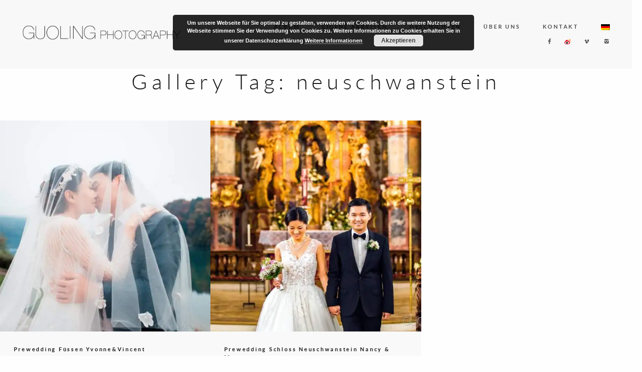

--- FILE ---
content_type: text/html; charset=UTF-8
request_url: https://www.guoling.de/de/gallery-tag/neuschwanstein/
body_size: 12026
content:
<!DOCTYPE html>
<html lang="de" class="layout-default">
  <head>
  <meta charset="UTF-8" />
  <meta http-equiv="X-UA-Compatible" content="IE=edge"/>
  <meta name="viewport" content="width=device-width, user-scalable=no, initial-scale=1.0, maximum-scale=1.0, minimum-scale=1.0">
  <link rel="alternate" type="application/rss+xml" title="Guoling Photography RSS Feed" href="https://www.guoling.de/de/feed/" />
        <link rel="shortcut icon" href="https://www.guoling.de/wp-content/uploads/2017/04/favicon.png" />
    <link rel="profile" href="http://gmpg.org/xfn/11">
    
  
  <meta name='robots' content='index, follow, max-image-preview:large, max-snippet:-1, max-video-preview:-1' />

	<!-- This site is optimized with the Yoast SEO plugin v26.7 - https://yoast.com/wordpress/plugins/seo/ -->
	<title>neuschwanstein Archive - Guoling Photography</title>
	<link rel="canonical" href="https://www.guoling.de/de/gallery-tag/neuschwanstein/" />
	<meta property="og:locale" content="de_DE" />
	<meta property="og:type" content="article" />
	<meta property="og:title" content="neuschwanstein Archive - Guoling Photography" />
	<meta property="og:url" content="https://www.guoling.de/de/gallery-tag/neuschwanstein/" />
	<meta property="og:site_name" content="Guoling Photography" />
	<meta property="og:image" content="https://www.guoling.de/wp-content/uploads/2017/04/GUOLING_Photo_logo_schwarz.png" />
	<meta property="og:image:width" content="1600" />
	<meta property="og:image:height" content="148" />
	<meta property="og:image:type" content="image/png" />
	<meta name="twitter:card" content="summary_large_image" />
	<script type="application/ld+json" class="yoast-schema-graph">{"@context":"https://schema.org","@graph":[{"@type":"CollectionPage","@id":"https://www.guoling.de/de/gallery-tag/neuschwanstein/","url":"https://www.guoling.de/de/gallery-tag/neuschwanstein/","name":"neuschwanstein Archive - Guoling Photography","isPartOf":{"@id":"https://www.guoling.de/#website"},"primaryImageOfPage":{"@id":"https://www.guoling.de/de/gallery-tag/neuschwanstein/#primaryimage"},"image":{"@id":"https://www.guoling.de/de/gallery-tag/neuschwanstein/#primaryimage"},"thumbnailUrl":"https://www.guoling.de/wp-content/uploads/2017/11/AD2A8284-scaled.jpg","breadcrumb":{"@id":"https://www.guoling.de/de/gallery-tag/neuschwanstein/#breadcrumb"},"inLanguage":"de"},{"@type":"ImageObject","inLanguage":"de","@id":"https://www.guoling.de/de/gallery-tag/neuschwanstein/#primaryimage","url":"https://www.guoling.de/wp-content/uploads/2017/11/AD2A8284-scaled.jpg","contentUrl":"https://www.guoling.de/wp-content/uploads/2017/11/AD2A8284-scaled.jpg","width":2560,"height":2560,"caption":"Ivonne &Vincent"},{"@type":"BreadcrumbList","@id":"https://www.guoling.de/de/gallery-tag/neuschwanstein/#breadcrumb","itemListElement":[{"@type":"ListItem","position":1,"name":"Startseite","item":"https://www.guoling.de/"},{"@type":"ListItem","position":2,"name":"neuschwanstein"}]},{"@type":"WebSite","@id":"https://www.guoling.de/#website","url":"https://www.guoling.de/","name":"Guoling Photography","description":"Fotografin für Hochzeit, Pre-Wedding, Porträt, Business Portraits, Bewerbungsfotos in München, Deutschland und weltweit","publisher":{"@id":"https://www.guoling.de/#organization"},"potentialAction":[{"@type":"SearchAction","target":{"@type":"EntryPoint","urlTemplate":"https://www.guoling.de/?s={search_term_string}"},"query-input":{"@type":"PropertyValueSpecification","valueRequired":true,"valueName":"search_term_string"}}],"inLanguage":"de"},{"@type":"Organization","@id":"https://www.guoling.de/#organization","name":"Guoling Photography","url":"https://www.guoling.de/","logo":{"@type":"ImageObject","inLanguage":"de","@id":"https://www.guoling.de/#/schema/logo/image/","url":"https://www.guoling.de/wp-content/uploads/2017/04/GUOLING_Photo_logo_schwarz.png","contentUrl":"https://www.guoling.de/wp-content/uploads/2017/04/GUOLING_Photo_logo_schwarz.png","width":1600,"height":148,"caption":"Guoling Photography"},"image":{"@id":"https://www.guoling.de/#/schema/logo/image/"},"sameAs":["https://www.facebook.com/guoling.de","https://www.instagram.com/guoling.wen/","https://vimeo.com/user63394165"]}]}</script>
	<!-- / Yoast SEO plugin. -->


<link rel="alternate" type="application/rss+xml" title="Guoling Photography &raquo; neuschwanstein Gallery Tag Feed" href="https://www.guoling.de/de/gallery-tag/neuschwanstein/feed/" />
<style id='wp-img-auto-sizes-contain-inline-css' type='text/css'>
img:is([sizes=auto i],[sizes^="auto," i]){contain-intrinsic-size:3000px 1500px}
/*# sourceURL=wp-img-auto-sizes-contain-inline-css */
</style>
<link rel='stylesheet' id='cosmo-shortcodes-css' href='https://www.guoling.de/wp-content/plugins/flo-shortcodes/css/shortcodes.css?ver=6.9' type='text/css' media='all' />
<style id='wp-block-library-inline-css' type='text/css'>
:root{--wp-block-synced-color:#7a00df;--wp-block-synced-color--rgb:122,0,223;--wp-bound-block-color:var(--wp-block-synced-color);--wp-editor-canvas-background:#ddd;--wp-admin-theme-color:#007cba;--wp-admin-theme-color--rgb:0,124,186;--wp-admin-theme-color-darker-10:#006ba1;--wp-admin-theme-color-darker-10--rgb:0,107,160.5;--wp-admin-theme-color-darker-20:#005a87;--wp-admin-theme-color-darker-20--rgb:0,90,135;--wp-admin-border-width-focus:2px}@media (min-resolution:192dpi){:root{--wp-admin-border-width-focus:1.5px}}.wp-element-button{cursor:pointer}:root .has-very-light-gray-background-color{background-color:#eee}:root .has-very-dark-gray-background-color{background-color:#313131}:root .has-very-light-gray-color{color:#eee}:root .has-very-dark-gray-color{color:#313131}:root .has-vivid-green-cyan-to-vivid-cyan-blue-gradient-background{background:linear-gradient(135deg,#00d084,#0693e3)}:root .has-purple-crush-gradient-background{background:linear-gradient(135deg,#34e2e4,#4721fb 50%,#ab1dfe)}:root .has-hazy-dawn-gradient-background{background:linear-gradient(135deg,#faaca8,#dad0ec)}:root .has-subdued-olive-gradient-background{background:linear-gradient(135deg,#fafae1,#67a671)}:root .has-atomic-cream-gradient-background{background:linear-gradient(135deg,#fdd79a,#004a59)}:root .has-nightshade-gradient-background{background:linear-gradient(135deg,#330968,#31cdcf)}:root .has-midnight-gradient-background{background:linear-gradient(135deg,#020381,#2874fc)}:root{--wp--preset--font-size--normal:16px;--wp--preset--font-size--huge:42px}.has-regular-font-size{font-size:1em}.has-larger-font-size{font-size:2.625em}.has-normal-font-size{font-size:var(--wp--preset--font-size--normal)}.has-huge-font-size{font-size:var(--wp--preset--font-size--huge)}.has-text-align-center{text-align:center}.has-text-align-left{text-align:left}.has-text-align-right{text-align:right}.has-fit-text{white-space:nowrap!important}#end-resizable-editor-section{display:none}.aligncenter{clear:both}.items-justified-left{justify-content:flex-start}.items-justified-center{justify-content:center}.items-justified-right{justify-content:flex-end}.items-justified-space-between{justify-content:space-between}.screen-reader-text{border:0;clip-path:inset(50%);height:1px;margin:-1px;overflow:hidden;padding:0;position:absolute;width:1px;word-wrap:normal!important}.screen-reader-text:focus{background-color:#ddd;clip-path:none;color:#444;display:block;font-size:1em;height:auto;left:5px;line-height:normal;padding:15px 23px 14px;text-decoration:none;top:5px;width:auto;z-index:100000}html :where(.has-border-color){border-style:solid}html :where([style*=border-top-color]){border-top-style:solid}html :where([style*=border-right-color]){border-right-style:solid}html :where([style*=border-bottom-color]){border-bottom-style:solid}html :where([style*=border-left-color]){border-left-style:solid}html :where([style*=border-width]){border-style:solid}html :where([style*=border-top-width]){border-top-style:solid}html :where([style*=border-right-width]){border-right-style:solid}html :where([style*=border-bottom-width]){border-bottom-style:solid}html :where([style*=border-left-width]){border-left-style:solid}html :where(img[class*=wp-image-]){height:auto;max-width:100%}:where(figure){margin:0 0 1em}html :where(.is-position-sticky){--wp-admin--admin-bar--position-offset:var(--wp-admin--admin-bar--height,0px)}@media screen and (max-width:600px){html :where(.is-position-sticky){--wp-admin--admin-bar--position-offset:0px}}

/*# sourceURL=wp-block-library-inline-css */
</style><style id='global-styles-inline-css' type='text/css'>
:root{--wp--preset--aspect-ratio--square: 1;--wp--preset--aspect-ratio--4-3: 4/3;--wp--preset--aspect-ratio--3-4: 3/4;--wp--preset--aspect-ratio--3-2: 3/2;--wp--preset--aspect-ratio--2-3: 2/3;--wp--preset--aspect-ratio--16-9: 16/9;--wp--preset--aspect-ratio--9-16: 9/16;--wp--preset--color--black: #000000;--wp--preset--color--cyan-bluish-gray: #abb8c3;--wp--preset--color--white: #ffffff;--wp--preset--color--pale-pink: #f78da7;--wp--preset--color--vivid-red: #cf2e2e;--wp--preset--color--luminous-vivid-orange: #ff6900;--wp--preset--color--luminous-vivid-amber: #fcb900;--wp--preset--color--light-green-cyan: #7bdcb5;--wp--preset--color--vivid-green-cyan: #00d084;--wp--preset--color--pale-cyan-blue: #8ed1fc;--wp--preset--color--vivid-cyan-blue: #0693e3;--wp--preset--color--vivid-purple: #9b51e0;--wp--preset--gradient--vivid-cyan-blue-to-vivid-purple: linear-gradient(135deg,rgb(6,147,227) 0%,rgb(155,81,224) 100%);--wp--preset--gradient--light-green-cyan-to-vivid-green-cyan: linear-gradient(135deg,rgb(122,220,180) 0%,rgb(0,208,130) 100%);--wp--preset--gradient--luminous-vivid-amber-to-luminous-vivid-orange: linear-gradient(135deg,rgb(252,185,0) 0%,rgb(255,105,0) 100%);--wp--preset--gradient--luminous-vivid-orange-to-vivid-red: linear-gradient(135deg,rgb(255,105,0) 0%,rgb(207,46,46) 100%);--wp--preset--gradient--very-light-gray-to-cyan-bluish-gray: linear-gradient(135deg,rgb(238,238,238) 0%,rgb(169,184,195) 100%);--wp--preset--gradient--cool-to-warm-spectrum: linear-gradient(135deg,rgb(74,234,220) 0%,rgb(151,120,209) 20%,rgb(207,42,186) 40%,rgb(238,44,130) 60%,rgb(251,105,98) 80%,rgb(254,248,76) 100%);--wp--preset--gradient--blush-light-purple: linear-gradient(135deg,rgb(255,206,236) 0%,rgb(152,150,240) 100%);--wp--preset--gradient--blush-bordeaux: linear-gradient(135deg,rgb(254,205,165) 0%,rgb(254,45,45) 50%,rgb(107,0,62) 100%);--wp--preset--gradient--luminous-dusk: linear-gradient(135deg,rgb(255,203,112) 0%,rgb(199,81,192) 50%,rgb(65,88,208) 100%);--wp--preset--gradient--pale-ocean: linear-gradient(135deg,rgb(255,245,203) 0%,rgb(182,227,212) 50%,rgb(51,167,181) 100%);--wp--preset--gradient--electric-grass: linear-gradient(135deg,rgb(202,248,128) 0%,rgb(113,206,126) 100%);--wp--preset--gradient--midnight: linear-gradient(135deg,rgb(2,3,129) 0%,rgb(40,116,252) 100%);--wp--preset--font-size--small: 13px;--wp--preset--font-size--medium: 20px;--wp--preset--font-size--large: 36px;--wp--preset--font-size--x-large: 42px;--wp--preset--spacing--20: 0.44rem;--wp--preset--spacing--30: 0.67rem;--wp--preset--spacing--40: 1rem;--wp--preset--spacing--50: 1.5rem;--wp--preset--spacing--60: 2.25rem;--wp--preset--spacing--70: 3.38rem;--wp--preset--spacing--80: 5.06rem;--wp--preset--shadow--natural: 6px 6px 9px rgba(0, 0, 0, 0.2);--wp--preset--shadow--deep: 12px 12px 50px rgba(0, 0, 0, 0.4);--wp--preset--shadow--sharp: 6px 6px 0px rgba(0, 0, 0, 0.2);--wp--preset--shadow--outlined: 6px 6px 0px -3px rgb(255, 255, 255), 6px 6px rgb(0, 0, 0);--wp--preset--shadow--crisp: 6px 6px 0px rgb(0, 0, 0);}:where(.is-layout-flex){gap: 0.5em;}:where(.is-layout-grid){gap: 0.5em;}body .is-layout-flex{display: flex;}.is-layout-flex{flex-wrap: wrap;align-items: center;}.is-layout-flex > :is(*, div){margin: 0;}body .is-layout-grid{display: grid;}.is-layout-grid > :is(*, div){margin: 0;}:where(.wp-block-columns.is-layout-flex){gap: 2em;}:where(.wp-block-columns.is-layout-grid){gap: 2em;}:where(.wp-block-post-template.is-layout-flex){gap: 1.25em;}:where(.wp-block-post-template.is-layout-grid){gap: 1.25em;}.has-black-color{color: var(--wp--preset--color--black) !important;}.has-cyan-bluish-gray-color{color: var(--wp--preset--color--cyan-bluish-gray) !important;}.has-white-color{color: var(--wp--preset--color--white) !important;}.has-pale-pink-color{color: var(--wp--preset--color--pale-pink) !important;}.has-vivid-red-color{color: var(--wp--preset--color--vivid-red) !important;}.has-luminous-vivid-orange-color{color: var(--wp--preset--color--luminous-vivid-orange) !important;}.has-luminous-vivid-amber-color{color: var(--wp--preset--color--luminous-vivid-amber) !important;}.has-light-green-cyan-color{color: var(--wp--preset--color--light-green-cyan) !important;}.has-vivid-green-cyan-color{color: var(--wp--preset--color--vivid-green-cyan) !important;}.has-pale-cyan-blue-color{color: var(--wp--preset--color--pale-cyan-blue) !important;}.has-vivid-cyan-blue-color{color: var(--wp--preset--color--vivid-cyan-blue) !important;}.has-vivid-purple-color{color: var(--wp--preset--color--vivid-purple) !important;}.has-black-background-color{background-color: var(--wp--preset--color--black) !important;}.has-cyan-bluish-gray-background-color{background-color: var(--wp--preset--color--cyan-bluish-gray) !important;}.has-white-background-color{background-color: var(--wp--preset--color--white) !important;}.has-pale-pink-background-color{background-color: var(--wp--preset--color--pale-pink) !important;}.has-vivid-red-background-color{background-color: var(--wp--preset--color--vivid-red) !important;}.has-luminous-vivid-orange-background-color{background-color: var(--wp--preset--color--luminous-vivid-orange) !important;}.has-luminous-vivid-amber-background-color{background-color: var(--wp--preset--color--luminous-vivid-amber) !important;}.has-light-green-cyan-background-color{background-color: var(--wp--preset--color--light-green-cyan) !important;}.has-vivid-green-cyan-background-color{background-color: var(--wp--preset--color--vivid-green-cyan) !important;}.has-pale-cyan-blue-background-color{background-color: var(--wp--preset--color--pale-cyan-blue) !important;}.has-vivid-cyan-blue-background-color{background-color: var(--wp--preset--color--vivid-cyan-blue) !important;}.has-vivid-purple-background-color{background-color: var(--wp--preset--color--vivid-purple) !important;}.has-black-border-color{border-color: var(--wp--preset--color--black) !important;}.has-cyan-bluish-gray-border-color{border-color: var(--wp--preset--color--cyan-bluish-gray) !important;}.has-white-border-color{border-color: var(--wp--preset--color--white) !important;}.has-pale-pink-border-color{border-color: var(--wp--preset--color--pale-pink) !important;}.has-vivid-red-border-color{border-color: var(--wp--preset--color--vivid-red) !important;}.has-luminous-vivid-orange-border-color{border-color: var(--wp--preset--color--luminous-vivid-orange) !important;}.has-luminous-vivid-amber-border-color{border-color: var(--wp--preset--color--luminous-vivid-amber) !important;}.has-light-green-cyan-border-color{border-color: var(--wp--preset--color--light-green-cyan) !important;}.has-vivid-green-cyan-border-color{border-color: var(--wp--preset--color--vivid-green-cyan) !important;}.has-pale-cyan-blue-border-color{border-color: var(--wp--preset--color--pale-cyan-blue) !important;}.has-vivid-cyan-blue-border-color{border-color: var(--wp--preset--color--vivid-cyan-blue) !important;}.has-vivid-purple-border-color{border-color: var(--wp--preset--color--vivid-purple) !important;}.has-vivid-cyan-blue-to-vivid-purple-gradient-background{background: var(--wp--preset--gradient--vivid-cyan-blue-to-vivid-purple) !important;}.has-light-green-cyan-to-vivid-green-cyan-gradient-background{background: var(--wp--preset--gradient--light-green-cyan-to-vivid-green-cyan) !important;}.has-luminous-vivid-amber-to-luminous-vivid-orange-gradient-background{background: var(--wp--preset--gradient--luminous-vivid-amber-to-luminous-vivid-orange) !important;}.has-luminous-vivid-orange-to-vivid-red-gradient-background{background: var(--wp--preset--gradient--luminous-vivid-orange-to-vivid-red) !important;}.has-very-light-gray-to-cyan-bluish-gray-gradient-background{background: var(--wp--preset--gradient--very-light-gray-to-cyan-bluish-gray) !important;}.has-cool-to-warm-spectrum-gradient-background{background: var(--wp--preset--gradient--cool-to-warm-spectrum) !important;}.has-blush-light-purple-gradient-background{background: var(--wp--preset--gradient--blush-light-purple) !important;}.has-blush-bordeaux-gradient-background{background: var(--wp--preset--gradient--blush-bordeaux) !important;}.has-luminous-dusk-gradient-background{background: var(--wp--preset--gradient--luminous-dusk) !important;}.has-pale-ocean-gradient-background{background: var(--wp--preset--gradient--pale-ocean) !important;}.has-electric-grass-gradient-background{background: var(--wp--preset--gradient--electric-grass) !important;}.has-midnight-gradient-background{background: var(--wp--preset--gradient--midnight) !important;}.has-small-font-size{font-size: var(--wp--preset--font-size--small) !important;}.has-medium-font-size{font-size: var(--wp--preset--font-size--medium) !important;}.has-large-font-size{font-size: var(--wp--preset--font-size--large) !important;}.has-x-large-font-size{font-size: var(--wp--preset--font-size--x-large) !important;}
/*# sourceURL=global-styles-inline-css */
</style>

<style id='classic-theme-styles-inline-css' type='text/css'>
/*! This file is auto-generated */
.wp-block-button__link{color:#fff;background-color:#32373c;border-radius:9999px;box-shadow:none;text-decoration:none;padding:calc(.667em + 2px) calc(1.333em + 2px);font-size:1.125em}.wp-block-file__button{background:#32373c;color:#fff;text-decoration:none}
/*# sourceURL=/wp-includes/css/classic-themes.min.css */
</style>
<link rel='stylesheet' id='jquery_ui_styles-css' href='https://www.guoling.de/wp-content/plugins/flo-forms/public/vendor/jquery-ui-flo/jquery-ui.min.css?ver=1.0.0' type='text/css' media='all' />
<link rel='stylesheet' id='flo-forms-public-css' href='https://www.guoling.de/wp-content/plugins/flo-forms/public/css/flo-forms-public.min.css?ver=1.0.0' type='text/css' media='all' />
<link rel='stylesheet' id='parent-main-style-css' href='https://www.guoling.de/wp-content/themes/cube/style.css?ver=6.9' type='text/css' media='all' />
<link rel='stylesheet' id='core-icons-css' href='https://www.guoling.de/wp-content/themes/cube/public/fonts/fontello/css/flo-core-icons.css?ver=1.2' type='text/css' media='all' />
<link rel='stylesheet' id='vendor-css-css' href='https://www.guoling.de/wp-content/themes/cube/theme-files/public/css/vendor.css?ver=1.2' type='text/css' media='all' />
<link rel='stylesheet' id='default_stylesheet-css' href='https://www.guoling.de/wp-content/themes/cube-child/style.css?ver=1.2' type='text/css' media='all' />
<link rel='stylesheet' id='theme-css-css' href='https://www.guoling.de/wp-content/themes/cube/theme-files/public/css/style.min.css?ver=1.2' type='text/css' media='all' />
<style id='theme-css-inline-css' type='text/css'>
@font-face {font-family: "Lato Light"; src: url('https://www.guoling.de/wp-content/themes/cube/theme-files/public/fonts/default/Lato-Light.woff') format('woff'),url('https://www.guoling.de/wp-content/themes/cube/theme-files/public/fonts/default/Lato-Light.ttf') format('truetype');font-display: swap;}@font-face {font-family: "Playfair Display Italic"; src: url('https://www.guoling.de/wp-content/themes/cube/theme-files/public/fonts/default/PlayfairDisplay-Italic.woff') format('woff'),url('https://www.guoling.de/wp-content/themes/cube/theme-files/public/fonts/default/PlayfairDisplay-Italic.ttf') format('truetype');font-display: swap;}@font-face {font-family: "Playfair Display Regular"; src: url('https://www.guoling.de/wp-content/themes/cube/theme-files/public/fonts/default/PlayfairDisplay-Regular.woff') format('woff'),url('https://www.guoling.de/wp-content/themes/cube/theme-files/public/fonts/default/PlayfairDisplay-Regular.ttf') format('truetype');font-display: swap;}@font-face {font-family: "Lato Bold"; src: url('https://www.guoling.de/wp-content/themes/cube/theme-files/public/fonts/default/Lato-Bold.woff') format('woff'),url('https://www.guoling.de/wp-content/themes/cube/theme-files/public/fonts/default/Lato-Bold.ttf') format('truetype');font-display: swap;}@font-face {font-family: "Lato Regular"; src: url('https://www.guoling.de/wp-content/themes/cube/theme-files/public/fonts/default/Lato-Regular.woff') format('woff'),url('https://www.guoling.de/wp-content/themes/cube/theme-files/public/fonts/default/Lato-Regular.ttf') format('truetype');font-display: swap;}.archive .page-title,  .search .page-title { font-family: Lato Light;font-size: 2.9375rem;letter-spacing: 0.2em;word-spacing: 0em;line-height: 1.2em;color: #181818;text-transform: none;font-weight: normal;}.flo-special-block__additional-information-item-key { font-family: Lato Regular;font-size: 0.5625rem;letter-spacing: 0.3em;word-spacing: 0em;line-height: 2em;color: #181818;text-transform: none;font-weight: normal;}.flo-special-block__additional-information-item-value { font-family: Lato Bold;font-size: 0.625rem;letter-spacing: 0.3em;word-spacing: 0em;line-height: 3em;color: #181818;text-transform: none;font-weight: normal;}.flo-post-title-wrap__category { font-family: Playfair Display Italic;font-size: 1.875rem;letter-spacing: 0em;word-spacing: 0em;line-height: 1.2em;color: #181818;text-transform: none;font-weight: normal;}.flo-post-title-wrap__date { font-family: Lato Bold;font-size: 0.625rem;letter-spacing: 0.3em;word-spacing: 0em;line-height: 3em;color: #181818;text-transform: none;font-weight: normal;}.flo-post-title-wrap__excerpt { font-family: Lato Bold;font-size: 0.625rem;letter-spacing: 0.3em;word-spacing: 0em;line-height: 3em;color: #181818;text-transform: none;font-weight: normal;}.flo-special-block__text { font-family: Playfair Display Regular;font-size: 0.9375rem;letter-spacing: 0em;word-spacing: 0em;line-height: 2.35em;color: #181818;text-transform: none;font-weight: normal;}.flo-post-bottom-wrap__tags { font-family: Lato Bold;font-size: 0.625rem;letter-spacing: 0.3em;word-spacing: 0em;line-height: 3em;color: #181818;text-transform: none;font-weight: normal;}.flo-post-title-wrap__title { font-family: Lato Light;font-size: 2.9375rem;letter-spacing: 0.2em;word-spacing: 0em;line-height: 1.2em;color: #181818;text-transform: none;font-weight: normal;}.flo-post-bottom-wrap__share-label { font-family: Lato Bold;font-size: 0.625rem;letter-spacing: 0.3em;word-spacing: 0em;line-height: 3em;color: #181818;text-transform: none;font-weight: normal;}.flo-footer__contact-block .flo-footer__contact-block-email, .flo-footer__contact-block .flo-footer__contact-block-phone { font-family: Playfair Display Italic;font-size: 0.875rem;letter-spacing: 0em;word-spacing: 0em;line-height: 1.59em;color: #181818;text-transform: none;font-weight: normal;}.flo-footer__contact-block-message { font-family: Playfair Display Regular;font-size: 1.0625rem;letter-spacing: 0em;word-spacing: 0em;line-height: 1.2em;color: #181818;text-transform: none;font-weight: normal;}.flo-footer__addons-copyright { font-family: Lato Bold;font-size: 0.625rem;letter-spacing: 0.3em;word-spacing: 0em;line-height: 3em;color: #181818;text-transform: none;font-weight: normal;}.flo-footer__logo { font-family: Lato Light;font-size: 1.875rem;letter-spacing: 0.2em;word-spacing: 0em;line-height: 1.2em;color: #181818;text-transform: none;font-weight: normal;}.flo-footer__menu ul li a { font-family: Lato Regular;font-size: 0.5625rem;letter-spacing: 0.3em;word-spacing: 0em;line-height: 2em;color: #181818;text-transform: none;font-weight: normal;}.flo-footer__menu > div > ul > li > a { font-family: Lato Bold;font-size: 0.75rem;letter-spacing: 0.25em;word-spacing: 0em;line-height: 1.45em;color: #181818;text-transform: none;font-weight: normal;}.flo-header__menu .menu-item ul a { font-family: Lato Bold;font-size: 0.625rem;letter-spacing: 0.3em;word-spacing: 0em;line-height: 3em;color: #181818;text-transform: none;font-weight: normal;}.flo-header__menu .menu-item a { font-family: Lato Bold;font-size: 0.75rem;letter-spacing: 0.25em;word-spacing: 0em;line-height: 1.45em;color: #181818;text-transform: none;font-weight: normal;}.flo-header__logo, .flo-header-mobile__logo { font-family: Lato Light;font-size: 1.875rem;letter-spacing: 0.2em;word-spacing: 0em;line-height: 1.2em;color: #181818;text-transform: none;font-weight: normal;}.flo-mobile-menu__menu > ul > li > a { font-family: Lato Bold;font-size: 0.75rem;letter-spacing: 0.25em;word-spacing: 0em;line-height: 1.45em;color: #181818;text-transform: none;font-weight: normal;}.flo-mobile-menu__menu li ul a { font-family: Lato Regular;font-size: 0.5625rem;letter-spacing: 0.3em;word-spacing: 0em;line-height: 2em;color: #181818;text-transform: none;font-weight: normal;}.flo-next-post__post-title { font-family: Lato Light;font-size: 2.9375rem;letter-spacing: 0.2em;word-spacing: 0em;line-height: 1.2em;color: #181818;text-transform: none;font-weight: normal;}.flo-next-post__title { font-family: Playfair Display Italic;font-size: 1.875rem;letter-spacing: 0em;word-spacing: 0em;line-height: 1.2em;color: #181818;text-transform: none;font-weight: normal;}.flo-header-section--layout-page-title .flo-page-hero__slide-category, .flo-portfolio-post__subtitle { font-family: Playfair Display Italic;font-size: 1.875rem;letter-spacing: 0em;word-spacing: 0em;line-height: 1.2em;color: #181818;text-transform: none;font-weight: normal;}.flo-header-section--layout-page-title .flo-page-hero__slide-description, .flo-post-title-wrap__excerpt { font-family: Lato Bold;font-size: 0.625rem;letter-spacing: 0.3em;word-spacing: 0em;line-height: 3em;color: #181818;text-transform: none;font-weight: normal;}.flo-header-section--layout-page-title .flo-page-hero__slide-title, .flo-portfolio-post__title { font-family: Lato Light;font-size: 2.9375rem;letter-spacing: 0.2em;word-spacing: 0em;line-height: 1.2em;color: #181818;text-transform: none;font-weight: normal;}.flo-card-5__category { font-family: Playfair Display Italic;font-size: 1.875rem;letter-spacing: 0em;word-spacing: 0em;line-height: 1.2em;color: #181818;text-transform: none;font-weight: normal;}.flo-card-5__title { font-family: Lato Light;font-size: 2.9375rem;letter-spacing: 0.2em;word-spacing: 0em;line-height: 1.2em;color: #181818;text-transform: none;font-weight: normal;}.flo-card-5__excerpt { font-family: Lato Bold;font-size: 0.625rem;letter-spacing: 0.3em;word-spacing: 0em;line-height: 3em;color: #181818;text-transform: none;font-weight: normal;}.flo-related-items__item-title { font-family: Lato Light;font-size: 1.25rem;letter-spacing: 0.2em;word-spacing: 0em;line-height: 1.2em;color: #181818;text-transform: none;font-weight: normal;}@media (max-width: 767px) { .archive .page-title,  .search .page-title { font-size: 1.625rem;}.flo-special-block__additional-information-item-key { }.flo-special-block__additional-information-item-value { }.flo-post-title-wrap__category { font-size: 1rem;}.flo-post-title-wrap__date { }.flo-post-title-wrap__excerpt { }.flo-special-block__text { }.flo-post-bottom-wrap__tags { }.flo-post-title-wrap__title { font-size: 1.625rem;}.flo-post-bottom-wrap__share-label { }.flo-footer__contact-block .flo-footer__contact-block-email, .flo-footer__contact-block .flo-footer__contact-block-phone { }.flo-footer__contact-block-message { }.flo-footer__addons-copyright { }.flo-footer__logo { }.flo-footer__menu ul li a { }.flo-footer__menu > div > ul > li > a { }.flo-header__menu .menu-item ul a { }.flo-header__menu .menu-item a { }.flo-header__logo, .flo-header-mobile__logo { }.flo-mobile-menu__menu > ul > li > a { }.flo-mobile-menu__menu li ul a { }.flo-next-post__post-title { font-size: 1.625rem;}.flo-next-post__title { font-size: 1rem;}.flo-header-section--layout-page-title .flo-page-hero__slide-category, .flo-portfolio-post__subtitle { font-size: 1rem;}.flo-header-section--layout-page-title .flo-page-hero__slide-description, .flo-post-title-wrap__excerpt { }.flo-header-section--layout-page-title .flo-page-hero__slide-title, .flo-portfolio-post__title { font-size: 1.625rem;}.flo-card-5__category { font-size: 1rem;}.flo-card-5__title { font-size: 1.625rem;}.flo-card-5__excerpt { }.flo-related-items__item-title { font-size: 1rem;} }@media (min-width: 768px) and (max-width: 1024px){ .flo-special-block__additional-information-item-key { font-size: 0.675rem;}.flo-special-block__additional-information-item-value { font-size: 0.75rem;}.flo-post-title-wrap__date { font-size: 0.75rem;}.flo-post-title-wrap__excerpt { font-size: 0.75rem;}.flo-special-block__text { font-size: 1.125rem;}.flo-post-bottom-wrap__tags { font-size: 0.75rem;}.flo-post-bottom-wrap__share-label { font-size: 0.75rem;}.flo-footer__contact-block .flo-footer__contact-block-email, .flo-footer__contact-block .flo-footer__contact-block-phone { font-size: 1.05rem;}.flo-footer__contact-block-message { font-size: 1.275rem;}.flo-footer__addons-copyright { font-size: 0.75rem;}.flo-footer__menu ul li a { font-size: 0.675rem;}.flo-footer__menu > div > ul > li > a { font-size: 0.9rem;}.flo-header__menu .menu-item ul a { font-size: 0.75rem;}.flo-header__menu .menu-item a { font-size: 0.9rem;}.flo-mobile-menu__menu > ul > li > a { font-size: 0.9rem;}.flo-mobile-menu__menu li ul a { font-size: 0.675rem;}.flo-header-section--layout-page-title .flo-page-hero__slide-description, .flo-post-title-wrap__excerpt { font-size: 0.75rem;}.flo-card-5__excerpt { font-size: 0.75rem;}.flo-related-items__item-title { font-size: 1.5rem;} }
/*# sourceURL=theme-css-inline-css */
</style>
<script type="text/javascript" src="https://www.guoling.de/wp-includes/js/jquery/jquery.min.js?ver=3.7.1" id="jquery-core-js"></script>
<script type="text/javascript" src="https://www.guoling.de/wp-includes/js/jquery/jquery-migrate.min.js?ver=3.4.1" id="jquery-migrate-js"></script>
<script type="text/javascript" src="https://www.guoling.de/wp-content/plugins/flo-forms/public/js/jquery.validate.min.js?ver=1.0.0" id="flo-jquery-validate-js"></script>
<script type="text/javascript" id="flo-forms-public-js-extra">
/* <![CDATA[ */
var formData = {"ajaxurl":"https://www.guoling.de/wp-admin/admin-ajax.php","date_format":"MM dd, yy"};
//# sourceURL=flo-forms-public-js-extra
/* ]]> */
</script>
<script type="text/javascript" src="https://www.guoling.de/wp-content/plugins/flo-forms/public/js/flo-forms-public.js?ver=1.0.0" id="flo-forms-public-js"></script>
<script type="text/javascript" id="image-watermark-no-right-click-js-before">
/* <![CDATA[ */
var iwArgsNoRightClick = {"rightclick":"Y","draganddrop":"Y","devtools":"Y","enableToast":"Y","toastMessage":"This content is protected"};

//# sourceURL=image-watermark-no-right-click-js-before
/* ]]> */
</script>
<script type="text/javascript" src="https://www.guoling.de/wp-content/plugins/image-watermark/js/no-right-click.js?ver=2.0.4" id="image-watermark-no-right-click-js"></script>
<style type="text/css">
.qtranxs_flag_de {background-image: url(https://www.guoling.de/wp-content/plugins/qtranslate-x/flags/de.png); background-repeat: no-repeat;}
.qtranxs_flag_zh {background-image: url(https://www.guoling.de/wp-content/plugins/qtranslate-x/flags/cn.png); background-repeat: no-repeat;}
.qtranxs_flag_en {background-image: url(https://www.guoling.de/wp-content/plugins/qtranslate-x/flags/gb.png); background-repeat: no-repeat;}
</style>
<link hreflang="de" href="https://www.guoling.de/de/gallery-tag/neuschwanstein/" rel="alternate" />
<link hreflang="zh" href="https://www.guoling.de/zh/gallery-tag/neuschwanstein/" rel="alternate" />
<link hreflang="en" href="https://www.guoling.de/en/gallery-tag/neuschwanstein/" rel="alternate" />
<link hreflang="x-default" href="https://www.guoling.de/de/gallery-tag/neuschwanstein/" rel="alternate" />
<meta name="generator" content="qTranslate-X 3.4.6.8" />
<style type="text/css">.recentcomments a{display:inline !important;padding:0 !important;margin:0 !important;}</style><style type='text/css'>
        
      .flo-header-sticky-wrapper:not(.is-sticky) .flo-header,
      .flo-header:not(.is-sticky) .flo-header,
      .flo-header
      {
        background-color: #f8f8f8;
      }

      .flo-header-sticky-wrapper:not(.is-sticky) .flo-header,
      .flo-header-sticky-wrapper:not(.is-sticky) .flo-header .flo-header__logo,
      .flo-header-sticky-wrapper:not(.is-sticky) .flo-header input,
      .flo-header-sticky-wrapper:not(.is-sticky) .flo-header__menu > div > ul > .menu-item > a,

      header > .flo-header .flo-header__menu > div > ul > .menu-item > a,
      header > .flo-header .flo-header__top-wrap,
      header > .flo-header .flo-header__bottom-wrap,
      header > .flo-header .flo-header__logo,
      header > .flo-header input.flo-header__search-input
      {
        color: #4c4c4c;
      }

      .flo-header-sticky-wrapper:not(.is-sticky) .flo-header input.flo-header__search-input,
      header > .flo-header input.flo-header__search-input {
        color: #4c4c4c;
        border-color: #4c4c4c;
      }
    
      .flo-header-section .flo-header-sticky-wrapper.is-sticky .flo-header,
      .flo-header-section > .flo-header.is-sticky .flo-header,
      .is-sticky .flo-header
      {
        background-color: rgba(248,248,248,1);
      }

      .flo-header-sticky-wrapper.is-sticky .flo-header,
      .flo-header-sticky-wrapper.is-sticky .flo-header .flo-header__logo,
      .flo-header-sticky-wrapper.is-sticky .flo-header__menu > div > ul > .menu-item > a,
      .flo-header-sticky-wrapper.is-sticky .flo-header__search-wrap,
      .flo-header-sticky-wrapper.is-sticky .flo-header__bottom-wrap
      {
        color: #4c4c4c;
      }

      .flo-header-sticky-wrapper.is-sticky .flo-header input.flo-header__search-input {
        color: #4c4c4c;
        border-color: #4c4c4c;
      }
    
      input[type='submit'], .flo-btn, .flo-card-4__open-post, .woocommerce button.button.alt, .woocommerce button.button.alt:hover,
      .woocommerce a.button.alt, .woocommerce a.button.alt:hover, .woocommerce input.button.alt, .woocommerce input.button.alt:hover,
      .woocommerce input.button, .woocommerce input.button:hover, .woocommerce button.button.alt.disabled, .woocommerce button.button.alt.disabled:hover
      {
        color: #4c4c4c;
        background-color: #f9f9f9;
      }
    
      .flo_sidebar {
        width: 25%;
      }
    

        @media (min-width: 768px) {
          .flo-special-block,
          .flo-post--content,
          .flo-grid-2__row
          {
            width: 62.5rem;
          }
          .flo-grid-2__row{
            max-width: 62.5rem;
          }
        }
      
        .flo-post a img, .flo-post img, .flo-post img.alignleft, .flo-post img.alignright, .flo-post img.aligncenter, .wp-block-gallery .blocks-gallery-item figure {
          margin-bottom: 10px;
        }
      
        .page-content-wrap {
          max-width: 80%;
        }
        .press-page .page-content-wrap {
          width: 80%;
        }
      

    @media screen and (min-width: 768px)  {
        .flo-portfolio-grid .column,
        .flo-portfolio-grid .column {
          margin-left: 0.625rem!important;
          margin-right: 0.625rem!important;
        }

        .flo-portfolio-grid .column.medium-3, .flo-portfolio-grid .medium-3.columns {
          width: calc(100% / 4 - 1.25rem)!important;
        }

        .flo-portfolio-grid .column.medium-6, .flo-portfolio-grid .medium-6.columns {
          width: calc(100% / 2 - 1.25rem)!important;
        }

        .flo-portfolio-grid .column.medium-4, .flo-portfolio-grid .medium-4.columns {
          width: calc(100% / 3 - 1.25rem)!important;
        }

        .flo-portfolio-grid .row {
          margin-left: -1.25rem!important;
          margin-right: -1.25rem!important;
        }
    }

    .flo-portfolio-grid .column, .flo-portfolio-grid .columns{
        margin-bottom: 1.25rem;
    }

    .flo-portfolio-grid .row:last-of-type {
        margin-bottom: 1.25rem; }


      .flo-footer{
        background-color: #f9f9f9
      }
    
      .flo-footer__content{
        padding-top: 2.8125rem; 
        padding-bottom: 0.9375rem; 
      }
    
      .flo-footer,
      .flo-footer__logo,
      .flo-footer__menu > div > ul > li > a,
      .flo-footer input[type]:not([type='submit']),
      .flo-footer button,
      .flo-footer__addons-copyright,
      .flo-footer__contact-block-message,
      .flo-footer__contact-block .flo-footer__contact-block-email,
      .flo-footer__contact-block .flo-footer__contact-block-phone
      {
        color: #4c4c4c!important;
      }
    
        @media screen and (min-width: 1025px) {
          
        .flo-header__logo {
          max-width: 21.875rem;
        }

        /* by default teach side has reserved 35%. If the logo is much smaller it makes sense to use more space for the menu.*/
        .flo-header--menu-center .flo-header__menu-wrap{
          width: calc( (100% -  21.875rem)/2 );
        }
      
        }

        @media screen and (min-width: 768px) and (max-width: 1024px) {
          
        .flo-header__logo {
          max-width: 20rem;
        }
        /* by default teach side has reserved 35%. If the logo is much smaller it makes sense to use more space for the menu.*/
        .flo-header--menu-center .flo-header__menu-wrap{
          width: calc( (100% -  20rem)/2 );
        }
      
        }

        @media screen and (max-width: 767px) {
          
        .flo-header__logo {
          max-width: 9.375rem;
        }
      
        }
      </style><style>h1,h2,h3,h4,h5,h6{font-family:"Oranienbaum,serif;}</style><link rel="icon" href="https://www.guoling.de/wp-content/uploads/2017/04/favicon.png" sizes="32x32" />
<link rel="icon" href="https://www.guoling.de/wp-content/uploads/2017/04/favicon.png" sizes="192x192" />
<link rel="apple-touch-icon" href="https://www.guoling.de/wp-content/uploads/2017/04/favicon.png" />
<meta name="msapplication-TileImage" content="https://www.guoling.de/wp-content/uploads/2017/04/favicon.png" />
		<style type="text/css" id="wp-custom-css">
			/* lato-100 - latin-ext_latin */
@font-face {
  font-family: 'Lato';
  font-style: normal;
  font-weight: 100;
  src: local(''),
       url('/wp-content/themes/fonts/lato-v22-latin-ext_latin-100.woff2') format('woff2'), /* Chrome 26+, Opera 23+, Firefox 39+ */
       url('/wp-content/themes/fonts/lato-v22-latin-ext_latin-100.woff') format('woff'); /* Chrome 6+, Firefox 3.6+, IE 9+, Safari 5.1+ */
}
/* lato-100italic - latin-ext_latin */
@font-face {
  font-family: 'Lato';
  font-style: italic;
  font-weight: 100;
  src: local(''),
       url('/wp-content/themes/fonts/lato-v22-latin-ext_latin-100italic.woff2') format('woff2'), /* Chrome 26+, Opera 23+, Firefox 39+ */
       url('/wp-content/themes/fonts/lato-v22-latin-ext_latin-100italic.woff') format('woff'); /* Chrome 6+, Firefox 3.6+, IE 9+, Safari 5.1+ */
}
/* lato-300 - latin-ext_latin */
@font-face {
  font-family: 'Lato';
  font-style: normal;
  font-weight: 300;
  src: local(''),
       url('/wp-content/themes/fonts/lato-v22-latin-ext_latin-300.woff2') format('woff2'), /* Chrome 26+, Opera 23+, Firefox 39+ */
       url('/wp-content/themes/fonts/lato-v22-latin-ext_latin-300.woff') format('woff'); /* Chrome 6+, Firefox 3.6+, IE 9+, Safari 5.1+ */
}
/* lato-300italic - latin-ext_latin */
@font-face {
  font-family: 'Lato';
  font-style: italic;
  font-weight: 300;
  src: local(''),
       url('/wp-content/themes/fonts/lato-v22-latin-ext_latin-300italic.woff2') format('woff2'), /* Chrome 26+, Opera 23+, Firefox 39+ */
       url('/wp-content/themes/fonts/lato-v22-latin-ext_latin-300italic.woff') format('woff'); /* Chrome 6+, Firefox 3.6+, IE 9+, Safari 5.1+ */
}
/* lato-regular - latin-ext_latin */
@font-face {
  font-family: 'Lato';
  font-style: normal;
  font-weight: 400;
  src: local(''),
       url('/wp-content/themes/fonts/lato-v22-latin-ext_latin-regular.woff2') format('woff2'), /* Chrome 26+, Opera 23+, Firefox 39+ */
       url('/wp-content/themes/fonts/lato-v22-latin-ext_latin-regular.woff') format('woff'); /* Chrome 6+, Firefox 3.6+, IE 9+, Safari 5.1+ */
}
/* lato-italic - latin-ext_latin */
@font-face {
  font-family: 'Lato';
  font-style: italic;
  font-weight: 400;
  src: local(''),
       url('/wp-content/themes/fonts/lato-v22-latin-ext_latin-italic.woff2') format('woff2'), /* Chrome 26+, Opera 23+, Firefox 39+ */
       url('/wp-content/themes/fonts/lato-v22-latin-ext_latin-italic.woff') format('woff'); /* Chrome 6+, Firefox 3.6+, IE 9+, Safari 5.1+ */
}
/* lato-700 - latin-ext_latin */
@font-face {
  font-family: 'Lato';
  font-style: normal;
  font-weight: 700;
  src: local(''),
       url('/wp-content/themes/fonts/lato-v22-latin-ext_latin-700.woff2') format('woff2'), /* Chrome 26+, Opera 23+, Firefox 39+ */
       url('/wp-content/themes/fonts/lato-v22-latin-ext_latin-700.woff') format('woff'); /* Chrome 6+, Firefox 3.6+, IE 9+, Safari 5.1+ */
}
/* lato-700italic - latin-ext_latin */
@font-face {
  font-family: 'Lato';
  font-style: italic;
  font-weight: 700;
  src: local(''),
       url('/wp-content/themes/fonts/lato-v22-latin-ext_latin-700italic.woff2') format('woff2'), /* Chrome 26+, Opera 23+, Firefox 39+ */
       url('/wp-content/themes/fonts/lato-v22-latin-ext_latin-700italic.woff') format('woff'); /* Chrome 6+, Firefox 3.6+, IE 9+, Safari 5.1+ */
}
/* lato-900 - latin-ext_latin */
@font-face {
  font-family: 'Lato';
  font-style: normal;
  font-weight: 900;
  src: local(''),
       url('/wp-content/themes/fonts/lato-v22-latin-ext_latin-900.woff2') format('woff2'), /* Chrome 26+, Opera 23+, Firefox 39+ */
       url('/wp-content/themes/fonts/lato-v22-latin-ext_latin-900.woff') format('woff'); /* Chrome 6+, Firefox 3.6+, IE 9+, Safari 5.1+ */
}
/* lato-900italic - latin-ext_latin */
@font-face {
  font-family: 'Lato';
  font-style: italic;
  font-weight: 900;
  src: local(''),
       url('/wp-content/themes/fonts/lato-v22-latin-ext_latin-900italic.woff2') format('woff2'), /* Chrome 26+, Opera 23+, Firefox 39+ */
       url('/wp-content/themes/fonts/lato-v22-latin-ext_latin-900italic.woff') format('woff'); /* Chrome 6+, Firefox 3.6+, IE 9+, Safari 5.1+ */
}



/* playfair-display-regular - vietnamese_latin-ext_latin */
@font-face {
  font-family: 'Playfair Display';
  font-style: normal;
  font-weight: 400;
  src: local(''),
       url('/wp-content/themes/fonts/playfair-display-v28-vietnamese_latin-ext_latin-regular.woff2') format('woff2'), /* Chrome 26+, Opera 23+, Firefox 39+ */
       url('/wp-content/themes/fonts/playfair-display-v28-vietnamese_latin-ext_latin-regular.woff') format('woff'); /* Chrome 6+, Firefox 3.6+, IE 9+, Safari 5.1+ */
}
/* playfair-display-500 - vietnamese_latin-ext_latin */
@font-face {
  font-family: 'Playfair Display';
  font-style: normal;
  font-weight: 500;
  src: local(''),
       url('/wp-content/themes/fonts/playfair-display-v28-vietnamese_latin-ext_latin-500.woff2') format('woff2'), /* Chrome 26+, Opera 23+, Firefox 39+ */
       url('/wp-content/themes/fonts/playfair-display-v28-vietnamese_latin-ext_latin-500.woff') format('woff'); /* Chrome 6+, Firefox 3.6+, IE 9+, Safari 5.1+ */
}
/* playfair-display-600 - vietnamese_latin-ext_latin */
@font-face {
  font-family: 'Playfair Display';
  font-style: normal;
  font-weight: 600;
  src: local(''),
       url('/wp-content/themes/fonts/playfair-display-v28-vietnamese_latin-ext_latin-600.woff2') format('woff2'), /* Chrome 26+, Opera 23+, Firefox 39+ */
       url('/wp-content/themes/fonts/playfair-display-v28-vietnamese_latin-ext_latin-600.woff') format('woff'); /* Chrome 6+, Firefox 3.6+, IE 9+, Safari 5.1+ */
}
/* playfair-display-700 - vietnamese_latin-ext_latin */
@font-face {
  font-family: 'Playfair Display';
  font-style: normal;
  font-weight: 700;
  src: local(''),
       url('/wp-content/themes/fonts/playfair-display-v28-vietnamese_latin-ext_latin-700.woff2') format('woff2'), /* Chrome 26+, Opera 23+, Firefox 39+ */
       url('/wp-content/themes/fonts/playfair-display-v28-vietnamese_latin-ext_latin-700.woff') format('woff'); /* Chrome 6+, Firefox 3.6+, IE 9+, Safari 5.1+ */
}
/* playfair-display-800 - vietnamese_latin-ext_latin */
@font-face {
  font-family: 'Playfair Display';
  font-style: normal;
  font-weight: 800;
  src: local(''),
       url('/wp-content/themes/fonts/playfair-display-v28-vietnamese_latin-ext_latin-800.woff2') format('woff2'), /* Chrome 26+, Opera 23+, Firefox 39+ */
       url('/wp-content/themes/fonts/playfair-display-v28-vietnamese_latin-ext_latin-800.woff') format('woff'); /* Chrome 6+, Firefox 3.6+, IE 9+, Safari 5.1+ */
}
/* playfair-display-900 - vietnamese_latin-ext_latin */
@font-face {
  font-family: 'Playfair Display';
  font-style: normal;
  font-weight: 900;
  src: local(''),
       url('/wp-content/themes/fonts/playfair-display-v28-vietnamese_latin-ext_latin-900.woff2') format('woff2'), /* Chrome 26+, Opera 23+, Firefox 39+ */
       url('/wp-content/themes/fonts/playfair-display-v28-vietnamese_latin-ext_latin-900.woff') format('woff'); /* Chrome 6+, Firefox 3.6+, IE 9+, Safari 5.1+ */
}
/* playfair-display-italic - vietnamese_latin-ext_latin */
@font-face {
  font-family: 'Playfair Display';
  font-style: italic;
  font-weight: 400;
  src: local(''),
       url('/wp-content/themes/fonts/playfair-display-v28-vietnamese_latin-ext_latin-italic.woff2') format('woff2'), /* Chrome 26+, Opera 23+, Firefox 39+ */
       url('/wp-content/themes/fonts/playfair-display-v28-vietnamese_latin-ext_latin-italic.woff') format('woff'); /* Chrome 6+, Firefox 3.6+, IE 9+, Safari 5.1+ */
}
/* playfair-display-500italic - vietnamese_latin-ext_latin */
@font-face {
  font-family: 'Playfair Display';
  font-style: italic;
  font-weight: 500;
  src: local(''),
       url('/wp-content/themes/fonts/playfair-display-v28-vietnamese_latin-ext_latin-500italic.woff2') format('woff2'), /* Chrome 26+, Opera 23+, Firefox 39+ */
       url('/wp-content/themes/fonts/playfair-display-v28-vietnamese_latin-ext_latin-500italic.woff') format('woff'); /* Chrome 6+, Firefox 3.6+, IE 9+, Safari 5.1+ */
}
/* playfair-display-600italic - vietnamese_latin-ext_latin */
@font-face {
  font-family: 'Playfair Display';
  font-style: italic;
  font-weight: 600;
  src: local(''),
       url('/wp-content/themes/fonts/playfair-display-v28-vietnamese_latin-ext_latin-600italic.woff2') format('woff2'), /* Chrome 26+, Opera 23+, Firefox 39+ */
       url('/wp-content/themes/fonts/playfair-display-v28-vietnamese_latin-ext_latin-600italic.woff') format('woff'); /* Chrome 6+, Firefox 3.6+, IE 9+, Safari 5.1+ */
}
/* playfair-display-700italic - vietnamese_latin-ext_latin */
@font-face {
  font-family: 'Playfair Display';
  font-style: italic;
  font-weight: 700;
  src: local(''),
       url('/wp-content/themes/fonts/playfair-display-v28-vietnamese_latin-ext_latin-700italic.woff2') format('woff2'), /* Chrome 26+, Opera 23+, Firefox 39+ */
       url('/wp-content/themes/fonts/playfair-display-v28-vietnamese_latin-ext_latin-700italic.woff') format('woff'); /* Chrome 6+, Firefox 3.6+, IE 9+, Safari 5.1+ */
}
/* playfair-display-800italic - vietnamese_latin-ext_latin */
@font-face {
  font-family: 'Playfair Display';
  font-style: italic;
  font-weight: 800;
  src: local(''),
       url('/wp-content/themes/fonts/playfair-display-v28-vietnamese_latin-ext_latin-800italic.woff2') format('woff2'), /* Chrome 26+, Opera 23+, Firefox 39+ */
       url('/wp-content/themes/fonts/playfair-display-v28-vietnamese_latin-ext_latin-800italic.woff') format('woff'); /* Chrome 6+, Firefox 3.6+, IE 9+, Safari 5.1+ */
}
/* playfair-display-900italic - vietnamese_latin-ext_latin */
@font-face {
  font-family: 'Playfair Display';
  font-style: italic;
  font-weight: 900;
  src: local(''),
       url('/wp-content/themes/fonts/playfair-display-v28-vietnamese_latin-ext_latin-900italic.woff2') format('woff2'), /* Chrome 26+, Opera 23+, Firefox 39+ */
       url('/wp-content/themes/fonts/playfair-display-v28-vietnamese_latin-ext_latin-900italic.woff') format('woff'); /* Chrome 6+, Firefox 3.6+, IE 9+, Safari 5.1+ */
}

/* quicksand-300 - vietnamese_latin-ext_latin */
@font-face {
  font-family: 'Quicksand';
  font-style: normal;
  font-weight: 300;
  src: local(''),
       url('/wp-content/themes/fonts/quicksand-v28-vietnamese_latin-ext_latin-300.woff2') format('woff2'), /* Chrome 26+, Opera 23+, Firefox 39+ */
       url('/wp-content/themes/fonts/quicksand-v28-vietnamese_latin-ext_latin-300.woff') format('woff'); /* Chrome 6+, Firefox 3.6+, IE 9+, Safari 5.1+ */
}
/* quicksand-regular - vietnamese_latin-ext_latin */
@font-face {
  font-family: 'Quicksand';
  font-style: normal;
  font-weight: 400;
  src: local(''),
       url('/wp-content/themes/fonts/quicksand-v28-vietnamese_latin-ext_latin-regular.woff2') format('woff2'), /* Chrome 26+, Opera 23+, Firefox 39+ */
       url('/wp-content/themes/fonts/quicksand-v28-vietnamese_latin-ext_latin-regular.woff') format('woff'); /* Chrome 6+, Firefox 3.6+, IE 9+, Safari 5.1+ */
}
/* quicksand-500 - vietnamese_latin-ext_latin */
@font-face {
  font-family: 'Quicksand';
  font-style: normal;
  font-weight: 500;
  src: local(''),
       url('/wp-content/themes/fonts/quicksand-v28-vietnamese_latin-ext_latin-500.woff2') format('woff2'), /* Chrome 26+, Opera 23+, Firefox 39+ */
       url('/wp-content/themes/fonts/quicksand-v28-vietnamese_latin-ext_latin-500.woff') format('woff'); /* Chrome 6+, Firefox 3.6+, IE 9+, Safari 5.1+ */
}
/* quicksand-600 - vietnamese_latin-ext_latin */
@font-face {
  font-family: 'Quicksand';
  font-style: normal;
  font-weight: 600;
  src: local(''),
       url('/wp-content/themes/fonts/quicksand-v28-vietnamese_latin-ext_latin-600.woff2') format('woff2'), /* Chrome 26+, Opera 23+, Firefox 39+ */
       url('/wp-content/themes/fonts/quicksand-v28-vietnamese_latin-ext_latin-600.woff') format('woff'); /* Chrome 6+, Firefox 3.6+, IE 9+, Safari 5.1+ */
}
/* quicksand-700 - vietnamese_latin-ext_latin */
@font-face {
  font-family: 'Quicksand';
  font-style: normal;
  font-weight: 700;
  src: local(''),
       url('/wp-content/themes/fonts/quicksand-v28-vietnamese_latin-ext_latin-700.woff2') format('woff2'), /* Chrome 26+, Opera 23+, Firefox 39+ */
       url('/wp-content/themes/fonts/quicksand-v28-vietnamese_latin-ext_latin-700.woff') format('woff'); /* Chrome 6+, Firefox 3.6+, IE 9+, Safari 5.1+ */
}
		</style>
		
        <style class="page-home__styles" media="screen">
        .flo-grid .flo-featured-posts--layout-grid { padding: 0px}.flo-featured-posts__title{ font-family: Lato Bold;font-size: 0.75rem;letter-spacing: 0.25em;word-spacing: 0em;line-height: 1.45em;color: #181818;text-transform: none;font-weight: normal; }
      </style>
    
<link rel='stylesheet' id='basecss-css' href='https://www.guoling.de/wp-content/plugins/eu-cookie-law/css/style.css?ver=6.9' type='text/css' media='all' />
</head>
  <body class="archive tax-gallery-tag term-neuschwanstein term-160 wp-theme-cube wp-child-theme-cube-child has-sticky flo-tablet-appear-disabled flo-mobile-appear-disabled">

    <noscript class='flo-core-style' >
  <style class='flo-core-style'  media="screen">@media (min-width:768px){.flo-header__menu .menu-item ul{background-color:#4c4c4c}.flo-header__menu .menu-item ul a{color:#f8f8f8}}</style>
</noscript>

    <noscript class='flo-core-style' >
  <style class='flo-core-style'  media="screen"> .flo-mobile-menu, .flo-mobile-menu__search-wrap{background-color:#f8f8f8}.flo-mobile-menu__close, .flo-mobile-menu .flo-header-mobile__logo, .flo-mobile-menu .flo-social-links__link, .flo-mobile-menu__search-toggle, .flo-mobile-menu__search-input, .flo-mobile-menu__search-submit, .flo-mobile-menu__menu a, .flo-mobile-menu__menu-dropdown-toggle{color:#4c4c4c!important}.flo-mobile-menu__search-input{border-bottom-color:#4c4c4c!important}</style>
</noscript>
<div class="flo-mobile-menu">
  <div class="flo-mobile-menu__top-wrap">
    <a href="https://www.guoling.de/de" class="flo-header-mobile__logo">
            <img class="flo-header-mobile__logo-image flo-header-mobile__logo-image--default"
    src="https://www.guoling.de/wp-content/uploads/2017/04/GUOLING_Photo_logo_schwarz.png"
    alt="Guoling Photography"/>

    <img class="flo-header-mobile__logo-image flo-header-mobile__logo-image--light"
    src="https://www.guoling.de/wp-content/uploads/2017/04/GUOLING_Photo_logo_weiss.png"
    alt="Guoling Photography"/>

  </a>
    <div class="flo-mobile-menu__close flo-icon-close"></div>
  </div>

  <nav class="flo-mobile-menu__menu flo-mobile-menu__menu--style-collapsed">
    <ul id="menu-home" class="flo-mobile-menu__ul"><li id="menu-item-25" class="menu-item menu-item-type-post_type menu-item-object-page menu-item-has-children menu-item-25"><a href="https://www.guoling.de/de/album/">ALBUM</a>
<ul class="sub-menu">
	<li id="menu-item-444" class="menu-item menu-item-type-post_type menu-item-object-page menu-item-444"><a href="https://www.guoling.de/de/album/prewedding/">PREWEDDING</a></li>
	<li id="menu-item-461" class="menu-item menu-item-type-post_type menu-item-object-page menu-item-461"><a href="https://www.guoling.de/de/album/hochzeit/">HOCHZEIT</a></li>
	<li id="menu-item-460" class="menu-item menu-item-type-post_type menu-item-object-page menu-item-460"><a href="https://www.guoling.de/de/album/portrait/">PORTRAIT</a></li>
	<li id="menu-item-459" class="menu-item menu-item-type-post_type menu-item-object-page menu-item-459"><a href="https://www.guoling.de/de/album/familie/">FAMILIE</a></li>
	<li id="menu-item-1038" class="menu-item menu-item-type-post_type menu-item-object-page menu-item-1038"><a href="https://www.guoling.de/de/album/business/">BUSINESS</a></li>
	<li id="menu-item-2079" class="menu-item menu-item-type-post_type menu-item-object-page menu-item-2079"><a href="https://www.guoling.de/de/album/film/">FILM</a></li>
</ul>
</li>
<li id="menu-item-526" class="menu-item menu-item-type-post_type menu-item-object-page menu-item-526"><a href="https://www.guoling.de/de/personalwork/">EIGENE ARBEITEN</a></li>
<li id="menu-item-1198" class="menu-item menu-item-type-post_type menu-item-object-page menu-item-1198"><a href="https://www.guoling.de/de/blog/">GESCHICHTEN</a></li>
<li id="menu-item-23" class="menu-item menu-item-type-post_type menu-item-object-page menu-item-23"><a href="https://www.guoling.de/de/aboutus/">ÜBER UNS</a></li>
<li id="menu-item-21" class="menu-item menu-item-type-post_type menu-item-object-page menu-item-21"><a href="https://www.guoling.de/de/kontakt/">KONTAKT</a></li>
<li id="menu-item-524" class="qtranxs-lang-menu qtranxs-lang-menu-de menu-item menu-item-type-custom menu-item-object-custom current-menu-parent menu-item-has-children menu-item-524"><a href="#" title="Deutsch"><img src="https://www.guoling.de/wp-content/plugins/qtranslate-x/flags/de.png" alt="Deutsch" /></a>
<ul class="sub-menu">
	<li id="menu-item-2080" class="qtranxs-lang-menu-item qtranxs-lang-menu-item-de menu-item menu-item-type-custom menu-item-object-custom current-menu-item menu-item-2080"><a href="https://www.guoling.de/de/gallery-tag/neuschwanstein/" aria-current="page" title="Deutsch"><img src="https://www.guoling.de/wp-content/plugins/qtranslate-x/flags/de.png" alt="Deutsch" />&nbsp;Deutsch</a></li>
	<li id="menu-item-2081" class="qtranxs-lang-menu-item qtranxs-lang-menu-item-zh menu-item menu-item-type-custom menu-item-object-custom menu-item-2081"><a href="https://www.guoling.de/zh/gallery-tag/neuschwanstein/" title="中文"><img src="https://www.guoling.de/wp-content/plugins/qtranslate-x/flags/cn.png" alt="中文" />&nbsp;中文</a></li>
	<li id="menu-item-2082" class="qtranxs-lang-menu-item qtranxs-lang-menu-item-en menu-item menu-item-type-custom menu-item-object-custom menu-item-2082"><a href="https://www.guoling.de/en/gallery-tag/neuschwanstein/" title="English"><img src="https://www.guoling.de/wp-content/plugins/qtranslate-x/flags/gb.png" alt="English" />&nbsp;English</a></li>
</ul>
</li>
</ul>
  </nav>

  <div class="flo-mobile-menu__search-wrap">
    <form class="flo-mobile-menu__search-form" action="https://www.guoling.de/de/" method="get">
      <input type="text" name="s" value="" placeholder="type here to search.." class="flo-mobile-menu__search-input">
      <button type="submit" name="submit" class="flo-mobile-menu__search-submit">
        <i class="flo-icon-search"></i>
      </button>
    </form>
  </div>

  <div class="flo-mobile-menu__bottom-wrap">

              <div class="flo-mobile-menu__social-links">
        <div class="flo-social-links">
  
  	    	<a href="https://www.facebook.com/guoling.de" target="_blank"
    	class="flo-icon-facebook flo-social-links__link"></a>
    
  
  	  		  		<a href="http://www.weibo.com/guolingphotography" target="_blank" class="flo-social-links__link flo-social-links--link-custom">

        <span class="flo-social-links__custom-icon-wrap">
    			    				<img src="https://www.guoling.de/wp-content/uploads/2017/04/sina_weibo_logo.png" class="flo-social-links__custom-icon flo-social-links__custom-icon--default" />
    			    			        </span>

  			  		</a>
  	
  
  	    	<a href="https://vimeo.com/user63394165" target="_blank"
    	class="flo-icon-vimeo flo-social-links__link"></a>
    
  
  	    	<a href="https://www.instagram.com/guoling.wen/" target="_blank"
    	class="flo-icon-instagram flo-social-links__link"></a>
    
  </div>
      </div>
    
    
  </div>

</div>
    <noscript class='flo-core-style' >
  <style class='flo-core-style'  media="screen">@media (max-width:767px){.flo-header-mobile{background-color:#f8f8f8}.flo-header-mobile__logo{color:#4c4c4c}.flo-header-mobile__logo img{max-width:9.375rem}.flo-header-mobile__menu-trigger{background-color:#f8f8f8;color:#4c4c4c}}</style>
</noscript>
<div class="flo-header-mobile sticky">
  <a href="https://www.guoling.de/de" class="flo-header-mobile__logo">
            <img class="flo-header-mobile__logo-image flo-header-mobile__logo-image--default"
    src="https://www.guoling.de/wp-content/uploads/2017/04/GUOLING_Photo_logo_schwarz.png"
    alt="Guoling Photography"/>

    <img class="flo-header-mobile__logo-image flo-header-mobile__logo-image--light"
    src="https://www.guoling.de/wp-content/uploads/2017/04/GUOLING_Photo_logo_weiss.png"
    alt="Guoling Photography"/>

  </a>

  <nav class="flo-header-mobile__menu-trigger">
    <span class="flo-icon-burger flo-header-mobile__menu-trigger-icon"></span>
  </nav>
</div>
    <header>
        <div class="flo-header flo-header--menu-right sticky">
  <a href="https://www.guoling.de/de" class="flo-header__logo">
      	    <img class="flo-header__logo-image flo-header__logo-image--default" src="https://www.guoling.de/wp-content/uploads/2017/04/GUOLING_Photo_logo_schwarz.png" alt="Guoling Photography" />
    <img class="flo-header__logo-image flo-header__logo-image--sticky" src="https://www.guoling.de/wp-content/uploads/2017/04/GUOLING_Photo_logo_schwarz.png" alt="Guoling Photography" />
    <img class="flo-header__logo-image flo-header__logo-image--light" src="https://www.guoling.de/wp-content/uploads/2017/04/GUOLING_Photo_logo_weiss.png" alt="Guoling Photography" />
  </a>

  <div class="flo-header__menu-wrap">

    <div class="flo-header__top-wrap">
      <nav class="flo-header__menu">
        <div class="menu-home-container"><ul id="menu-home-1" class="menu"><li class="menu-item menu-item-type-post_type menu-item-object-page menu-item-has-children menu-item-25"><a href="https://www.guoling.de/de/album/">ALBUM</a>
<ul class="sub-menu">
	<li class="menu-item menu-item-type-post_type menu-item-object-page menu-item-444"><a href="https://www.guoling.de/de/album/prewedding/">PREWEDDING</a></li>
	<li class="menu-item menu-item-type-post_type menu-item-object-page menu-item-461"><a href="https://www.guoling.de/de/album/hochzeit/">HOCHZEIT</a></li>
	<li class="menu-item menu-item-type-post_type menu-item-object-page menu-item-460"><a href="https://www.guoling.de/de/album/portrait/">PORTRAIT</a></li>
	<li class="menu-item menu-item-type-post_type menu-item-object-page menu-item-459"><a href="https://www.guoling.de/de/album/familie/">FAMILIE</a></li>
	<li class="menu-item menu-item-type-post_type menu-item-object-page menu-item-1038"><a href="https://www.guoling.de/de/album/business/">BUSINESS</a></li>
	<li class="menu-item menu-item-type-post_type menu-item-object-page menu-item-2079"><a href="https://www.guoling.de/de/album/film/">FILM</a></li>
</ul>
</li>
<li class="menu-item menu-item-type-post_type menu-item-object-page menu-item-526"><a href="https://www.guoling.de/de/personalwork/">EIGENE ARBEITEN</a></li>
<li class="menu-item menu-item-type-post_type menu-item-object-page menu-item-1198"><a href="https://www.guoling.de/de/blog/">GESCHICHTEN</a></li>
<li class="menu-item menu-item-type-post_type menu-item-object-page menu-item-23"><a href="https://www.guoling.de/de/aboutus/">ÜBER UNS</a></li>
<li class="menu-item menu-item-type-post_type menu-item-object-page menu-item-21"><a href="https://www.guoling.de/de/kontakt/">KONTAKT</a></li>
<li class="qtranxs-lang-menu qtranxs-lang-menu-de menu-item menu-item-type-custom menu-item-object-custom current-menu-parent menu-item-has-children menu-item-524"><a href="#" title="Deutsch"><img src="https://www.guoling.de/wp-content/plugins/qtranslate-x/flags/de.png" alt="Deutsch" /></a>
<ul class="sub-menu">
	<li class="qtranxs-lang-menu-item qtranxs-lang-menu-item-de menu-item menu-item-type-custom menu-item-object-custom current-menu-item menu-item-2080"><a href="https://www.guoling.de/de/gallery-tag/neuschwanstein/" aria-current="page" title="Deutsch"><img src="https://www.guoling.de/wp-content/plugins/qtranslate-x/flags/de.png" alt="Deutsch" />&nbsp;Deutsch</a></li>
	<li class="qtranxs-lang-menu-item qtranxs-lang-menu-item-zh menu-item menu-item-type-custom menu-item-object-custom menu-item-2081"><a href="https://www.guoling.de/zh/gallery-tag/neuschwanstein/" title="中文"><img src="https://www.guoling.de/wp-content/plugins/qtranslate-x/flags/cn.png" alt="中文" />&nbsp;中文</a></li>
	<li class="qtranxs-lang-menu-item qtranxs-lang-menu-item-en menu-item menu-item-type-custom menu-item-object-custom menu-item-2082"><a href="https://www.guoling.de/en/gallery-tag/neuschwanstein/" title="English"><img src="https://www.guoling.de/wp-content/plugins/qtranslate-x/flags/gb.png" alt="English" />&nbsp;English</a></li>
</ul>
</li>
</ul></div>
          <span class="flo-icon-menu flo-header__hamburger"></span>
      </nav>
          </div>

    <div class="flo-header__bottom-wrap">
      <div class="flo-header__social-links">
    <div class="flo-social-links">
  
  	    	<a href="https://www.facebook.com/guoling.de" target="_blank"
    	class="flo-icon-facebook flo-social-links__link"></a>
    
  
  	  		  		<a href="http://www.weibo.com/guolingphotography" target="_blank" class="flo-social-links__link flo-social-links--link-custom">

        <span class="flo-social-links__custom-icon-wrap">
    			    				<img src="https://www.guoling.de/wp-content/uploads/2017/04/sina_weibo_logo.png" class="flo-social-links__custom-icon flo-social-links__custom-icon--default" />
    			    			        </span>

  			  		</a>
  	
  
  	    	<a href="https://vimeo.com/user63394165" target="_blank"
    	class="flo-icon-vimeo flo-social-links__link"></a>
    
  
  	    	<a href="https://www.instagram.com/guoling.wen/" target="_blank"
    	class="flo-icon-instagram flo-social-links__link"></a>
    
  </div>
  </div>
          </div>

  </div>
</div>
    </header>

    <noscript class='flo-core-style' >
  <style class='flo-core-style'  media="screen">@media (min-width:768px){body{padding:0rem 0rem}.flo-header-section, .flo-page-hero .flo-page-hero__slide-content{height:calc(100vh - 0rem)}}</style>
</noscript>
    
    <main class="flo_page_wrap">
      <div class="flo_page">
        
	<div class="flo-page-head">
			      	<h1 class="flo-page-head__title page-title">Gallery Tag: <span>neuschwanstein</span></h1>		  	</div>

					<div class="flo-section flo-section--padding-small flo-section--journal-grid-section">
    <article class="flo-grid">
        <div class="row row-flex custom masonry">

                                            
                
                <div class="column medium-4 small-12">
                    <div class="flo-featured-posts__featured-post flo-featured-posts__featured-post--696f0eb927b76 flo-featured-posts--layout-grid-has-excerpt   flo-featured-posts--layout-grid">
                                                <a href="https://www.guoling.de/de/gallery/prewedding_fuessen_yvonne_vincent/">
                            <figure class="flo-featured-posts__img">
                                <img src="https://www.guoling.de/wp-content/webp-express/webp-images/doc-root/wp-content/uploads/2017/11/AD2A8284-scaled-560x560.jpg.webp">
                            </figure>
                        </a>
                                                <div class="flo-featured-posts__text">

                            
                            <a href="https://www.guoling.de/de/gallery/prewedding_fuessen_yvonne_vincent/">
                                <div class="flo-featured-posts__title" style="">
                                    Prewedding Füssen Yvonne&#038;Vincent
                                </div>
                            </a>
                            
                                                          <div class="flo-featured-posts--layout-grid-excerpt">
                                <a href="https://www.guoling.de/de/gallery/prewedding_fuessen_yvonne_vincent/">
                                  Prewedding Fotoshooting in Füssen, am Alpsee und in der St. Coloman Kirche. Die Braut war in zwei Hochzeitskleider und in bayerischer Tracht.
                                </a>
                              </div>
                                                    </div>
                                          </div>
                </div>
                                                            
                
                <div class="column medium-4 small-12">
                    <div class="flo-featured-posts__featured-post flo-featured-posts__featured-post--696f0eb92a08a flo-featured-posts--layout-grid-has-excerpt   flo-featured-posts--layout-grid">
                                                <a href="https://www.guoling.de/de/gallery/prewedding_neuschwanstein_nancy_marco/">
                            <figure class="flo-featured-posts__img">
                                <img src="https://www.guoling.de/wp-content/webp-express/webp-images/doc-root/wp-content/uploads/2017/11/20170515-GLG_5249-Bearbeitet-560x560.jpg.webp">
                            </figure>
                        </a>
                                                <div class="flo-featured-posts__text">

                            
                            <a href="https://www.guoling.de/de/gallery/prewedding_neuschwanstein_nancy_marco/">
                                <div class="flo-featured-posts__title" style="">
                                    Prewedding Schloss Neuschwanstein Nancy &#038; Marco
                                </div>
                            </a>
                            
                                                          <div class="flo-featured-posts--layout-grid-excerpt">
                                <a href="https://www.guoling.de/de/gallery/prewedding_neuschwanstein_nancy_marco/">
                                  Prewedding, Neuschwanstein, UNESCO Kirche, Rolls-Royce Oldtimer, Blumenwiesen, Schneeberge, Regenbogen
                                </a>
                              </div>
                                                    </div>
                                          </div>
                </div>
                                    </div>
    </article>
</div>
	
	  	
      </div>
          </main>
        <div class="flo-splash" data-animation="fade" style="background-color: #f8f8f8;">
      <div class="flo-splash__content flo-splash__content--medium-up">
      <a href="https://www.guoling.de/de" class="flo-header__logo">
      	    <img class="flo-header__logo-image flo-header__logo-image--default" src="https://www.guoling.de/wp-content/uploads/2017/04/GUOLING_Photo_logo_schwarz.png" alt="Guoling Photography" />
    <img class="flo-header__logo-image flo-header__logo-image--sticky" src="https://www.guoling.de/wp-content/uploads/2017/04/GUOLING_Photo_logo_schwarz.png" alt="Guoling Photography" />
    <img class="flo-header__logo-image flo-header__logo-image--light" src="https://www.guoling.de/wp-content/uploads/2017/04/GUOLING_Photo_logo_weiss.png" alt="Guoling Photography" />
  </a>
    </div>
    <div class="flo-splash__content flo-splash__content--small-only">
      <a href="https://www.guoling.de/de" class="flo-header-mobile__logo">
            <img class="flo-header-mobile__logo-image flo-header-mobile__logo-image--default"
    src="https://www.guoling.de/wp-content/uploads/2017/04/GUOLING_Photo_logo_schwarz.png"
    alt="Guoling Photography"/>

    <img class="flo-header-mobile__logo-image flo-header-mobile__logo-image--light"
    src="https://www.guoling.de/wp-content/uploads/2017/04/GUOLING_Photo_logo_weiss.png"
    alt="Guoling Photography"/>

  </a>
    </div>
  </div>
    <noscript class='flo-core-style' >
  <style class='flo-core-style'  media="screen">@media (min-width:768px){.flo-footer__menu li ul{background-color:#FFFFFF}.flo-footer__menu li ul a{color:#000000}}</style>
</noscript>

<footer class="flo-footer">
                          
    <div class="flo-footer__content">
        <div class="flo-footer__top">

            <div class="flo-footer__first-half">
              
                          </div>

                            <div class="flo-footer__contact-block">
                    <div class="flo-footer__contact-block-message"><!-- <SCRIPT LANGUAGE='JavaScript' TYPE='text/javascript'>//document.write('<A HREF="mailto:mail'+'@'+'guoling.de">Mail<\/A>');</SCRIPT> --></div>
                    <span class="flo-footer__contact-block-email">mail@guoling.de</span>
                    <span class="flo-footer__contact-block-separator">|</span>
                    <span class="flo-footer__contact-block-phone"><a href="/wp-content/uploads/2017/05/qrcode_wechat.jpg" target="_blank"><img  src="/wp-content/uploads/2017/05/qrcode_wechat-150x150.jpg" alt="WECHAT"  width="75" ></a>  <a href="/wp-content/uploads/2017/05/qrcode_fb.png" target="_blank"><img  src="/wp-content/uploads/2017/05/qrcode_fb-e1493733396350-150x150.png" alt="FACEBOOK"  width="75" ></a></span>

                                    </div>
            
        </div>


        <div class="flo-footer__addons">
                            <div class="flo-footer__addons-copyright">
                    <p>© 2026 Guoling Photography</p>

                </div>
            
                <div class="flo-footer__addons-social">
                                                            <div class="flo-social-links">
  
  	    	<a href="https://www.facebook.com/guoling.de" target="_blank"
    	class="flo-icon-facebook flo-social-links__link"></a>
    
  
  	  		  		<a href="http://www.weibo.com/guolingphotography" target="_blank" class="flo-social-links__link flo-social-links--link-custom">

        <span class="flo-social-links__custom-icon-wrap">
    			    				<img src="https://www.guoling.de/wp-content/uploads/2017/04/sina_weibo_logo.png" class="flo-social-links__custom-icon flo-social-links__custom-icon--default" />
    			    			        </span>

  			  		</a>
  	
  
  	    	<a href="https://vimeo.com/user63394165" target="_blank"
    	class="flo-icon-vimeo flo-social-links__link"></a>
    
  
  	    	<a href="https://www.instagram.com/guoling.wen/" target="_blank"
    	class="flo-icon-instagram flo-social-links__link"></a>
    
  </div>
                                    
                    <div class="flo-footer__addons-copyright">
<a href="/impressum/">IMPRESSUM</a> | <a href="/datenschutzerklaerung/">DATENSCHUTZERKLÄRUNG</a>
</div>
                </div>
        </div>

    </div>

                </footer>
    <script type="speculationrules">
{"prefetch":[{"source":"document","where":{"and":[{"href_matches":"/de/*"},{"not":{"href_matches":["/wp-*.php","/wp-admin/*","/wp-content/uploads/*","/wp-content/*","/wp-content/plugins/*","/wp-content/themes/cube-child/*","/wp-content/themes/cube/*","/de/*\\?(.+)"]}},{"not":{"selector_matches":"a[rel~=\"nofollow\"]"}},{"not":{"selector_matches":".no-prefetch, .no-prefetch a"}}]},"eagerness":"conservative"}]}
</script>
<script type="text/javascript" src="https://www.guoling.de/wp-includes/js/jquery/ui/core.min.js?ver=1.13.3" id="jquery-ui-core-js"></script>
<script type="text/javascript" src="https://www.guoling.de/wp-includes/js/jquery/ui/accordion.min.js?ver=1.13.3" id="jquery-ui-accordion-js"></script>
<script type="text/javascript" src="https://www.guoling.de/wp-includes/js/jquery/ui/tabs.min.js?ver=1.13.3" id="jquery-ui-tabs-js"></script>
<script type="text/javascript" id="cosmo-shortcodes-lib-js-extra">
/* <![CDATA[ */
var ajaxurl = "https://www.guoling.de/wp-admin/admin-ajax.php";
//# sourceURL=cosmo-shortcodes-lib-js-extra
/* ]]> */
</script>
<script type="text/javascript" src="https://www.guoling.de/wp-content/plugins/flo-shortcodes/js/cosmo-shortcodes-lib.js?ver=1" id="cosmo-shortcodes-lib-js"></script>
<script type="text/javascript" src="https://www.guoling.de/wp-includes/js/jquery/ui/datepicker.min.js?ver=1.13.3" id="jquery-ui-datepicker-js"></script>
<script type="text/javascript" id="jquery-ui-datepicker-js-after">
/* <![CDATA[ */
jQuery(function(jQuery){jQuery.datepicker.setDefaults({"closeText":"Schlie\u00dfen","currentText":"Heute","monthNames":["Januar","Februar","M\u00e4rz","April","Mai","Juni","Juli","August","September","Oktober","November","Dezember"],"monthNamesShort":["Jan.","Feb.","M\u00e4rz","Apr.","Mai","Juni","Juli","Aug.","Sep.","Okt.","Nov.","Dez."],"nextText":"Weiter","prevText":"Zur\u00fcck","dayNames":["Sonntag","Montag","Dienstag","Mittwoch","Donnerstag","Freitag","Samstag"],"dayNamesShort":["So.","Mo.","Di.","Mi.","Do.","Fr.","Sa."],"dayNamesMin":["S","M","D","M","D","F","S"],"dateFormat":"d. MM yy","firstDay":1,"isRTL":false});});
//# sourceURL=jquery-ui-datepicker-js-after
/* ]]> */
</script>
<script type="text/javascript" src="https://www.guoling.de/wp-content/themes/cube/theme-files/public/js/vendor.min.js?ver=1.2" id="vendor-js-js"></script>
<script type="text/javascript" id="theme-js-js-extra">
/* <![CDATA[ */
var ajaxurl = ["https://www.guoling.de/wp-admin/admin-ajax.php"];
//# sourceURL=theme-js-js-extra
/* ]]> */
</script>
<script type="text/javascript" src="https://www.guoling.de/wp-content/themes/cube/theme-files/public/js/scripts.min.js?ver=1.2" id="theme-js-js"></script>
<script type="text/javascript" id="eucookielaw-scripts-js-extra">
/* <![CDATA[ */
var eucookielaw_data = {"euCookieSet":"","autoBlock":"0","expireTimer":"30","scrollConsent":"0","networkShareURL":"domain=www.guoling.de; ","isCookiePage":"","isRefererWebsite":""};
//# sourceURL=eucookielaw-scripts-js-extra
/* ]]> */
</script>
<script type="text/javascript" src="https://www.guoling.de/wp-content/plugins/eu-cookie-law/js/scripts.js?ver=3.1.6" id="eucookielaw-scripts-js"></script>
<script type="text/javascript" id="statify-js-js-extra">
/* <![CDATA[ */
var statify_ajax = {"url":"https://www.guoling.de/wp-admin/admin-ajax.php","nonce":"ac2f6272c0"};
//# sourceURL=statify-js-js-extra
/* ]]> */
</script>
<script type="text/javascript" src="https://www.guoling.de/wp-content/plugins/statify/js/snippet.min.js?ver=1.8.4" id="statify-js-js"></script>
<!-- Eu Cookie Law 3.1.6 --><div class="pea_cook_wrapper pea_cook_topcenter" style="color:#FFFFFF;background:rgb(0,0,0);background: rgba(0,0,0,0.85);"><p>Um unsere Webseite für Sie optimal zu gestalten, verwenden wir Cookies. Durch die weitere Nutzung der Webseite stimmen Sie der Verwendung von Cookies zu. Weitere Informationen zu Cookies erhalten Sie in unserer Datenschutzerklärung <a style="color:#FFFFFF;" href="https://www.guoling.de/de/datenschutzerklaerung/" target="_blank" id="fom">Weitere Informationen</a> <button id="pea_cook_btn" class="pea_cook_btn">Akzeptieren</button></p></div><div class="pea_cook_more_info_popover"><div class="pea_cook_more_info_popover_inner" style="color:#FFFFFF;background-color: rgba(0,0,0,0.9);"><p>Die Cookie-Einstellungen auf dieser Website sind auf "Cookies zulassen" eingestellt, um das beste Surferlebnis zu ermöglichen. Wenn du diese Website ohne Änderung der Cookie-Einstellungen verwendest oder auf "Akzeptieren" klickst, erklärst du sich damit einverstanden.</p><p><a style="color:#FFFFFF;" href="#" id="pea_close">Schließen</a></p></div></div>

  </body>
</html>

--- FILE ---
content_type: text/css
request_url: https://www.guoling.de/wp-content/themes/cube/style.css?ver=6.9
body_size: 48
content:
/*
Theme Name: Cube
Author: Flothemes
Author URI: https://flothemes.com
Description: Cube is a visually refined, bold and ambitious website theme, designed for photographers, videographers, bloggers or journalists seeking for a content driven design to showcase their portfolio online.
Version: 1.2
License: GNU General Public License and Flothemes general license
License URI: Licensing/README_License.txt
Text Domain: flotheme
*/


--- FILE ---
content_type: text/css
request_url: https://www.guoling.de/wp-content/themes/cube-child/style.css?ver=1.2
body_size: 584
content:
/*
 Theme Name:     Cube Child
 Theme URI:      http://flothemes.com
 Description:    Cube Child Theme
 Author:         Flothemes
 Author URI:     http://flothemes.com
 Template:       cube
*/

/* Google Fonts lokal */
/* mzed 2022/03 */
/* lato-100 - latin-ext_latin */
@font-face {
  font-family: 'Lato';
  font-style: normal;
  font-weight: 100;
  src: local(''),
       url('/wp-content/themes/fonts/lato-v22-latin-ext_latin-100.woff2') format('woff2'), /* Chrome 26+, Opera 23+, Firefox 39+ */
       url('/wp-content/themes/fonts/lato-v22-latin-ext_latin-100.woff') format('woff'); /* Chrome 6+, Firefox 3.6+, IE 9+, Safari 5.1+ */
}
/* lato-100italic - latin-ext_latin */
@font-face {
  font-family: 'Lato';
  font-style: italic;
  font-weight: 100;
  src: local(''),
       url('/wp-content/themes/fonts/lato-v22-latin-ext_latin-100italic.woff2') format('woff2'), /* Chrome 26+, Opera 23+, Firefox 39+ */
       url('/wp-content/themes/fonts/lato-v22-latin-ext_latin-100italic.woff') format('woff'); /* Chrome 6+, Firefox 3.6+, IE 9+, Safari 5.1+ */
}
/* lato-300 - latin-ext_latin */
@font-face {
  font-family: 'Lato';
  font-style: normal;
  font-weight: 300;
  src: local(''),
       url('/wp-content/themes/fonts/lato-v22-latin-ext_latin-300.woff2') format('woff2'), /* Chrome 26+, Opera 23+, Firefox 39+ */
       url('/wp-content/themes/fonts/lato-v22-latin-ext_latin-300.woff') format('woff'); /* Chrome 6+, Firefox 3.6+, IE 9+, Safari 5.1+ */
}
/* lato-300italic - latin-ext_latin */
@font-face {
  font-family: 'Lato';
  font-style: italic;
  font-weight: 300;
  src: local(''),
       url('/wp-content/themes/fonts/lato-v22-latin-ext_latin-300italic.woff2') format('woff2'), /* Chrome 26+, Opera 23+, Firefox 39+ */
       url('/wp-content/themes/fonts/lato-v22-latin-ext_latin-300italic.woff') format('woff'); /* Chrome 6+, Firefox 3.6+, IE 9+, Safari 5.1+ */
}
/* lato-regular - latin-ext_latin */
@font-face {
  font-family: 'Lato';
  font-style: normal;
  font-weight: 400;
  src: local(''),
       url('/wp-content/themes/fonts/lato-v22-latin-ext_latin-regular.woff2') format('woff2'), /* Chrome 26+, Opera 23+, Firefox 39+ */
       url('/wp-content/themes/fonts/lato-v22-latin-ext_latin-regular.woff') format('woff'); /* Chrome 6+, Firefox 3.6+, IE 9+, Safari 5.1+ */
}
/* lato-italic - latin-ext_latin */
@font-face {
  font-family: 'Lato';
  font-style: italic;
  font-weight: 400;
  src: local(''),
       url('/wp-content/themes/fonts/lato-v22-latin-ext_latin-italic.woff2') format('woff2'), /* Chrome 26+, Opera 23+, Firefox 39+ */
       url('/wp-content/themes/fonts/lato-v22-latin-ext_latin-italic.woff') format('woff'); /* Chrome 6+, Firefox 3.6+, IE 9+, Safari 5.1+ */
}
/* lato-700 - latin-ext_latin */
@font-face {
  font-family: 'Lato';
  font-style: normal;
  font-weight: 700;
  src: local(''),
       url('/wp-content/themes/fonts/lato-v22-latin-ext_latin-700.woff2') format('woff2'), /* Chrome 26+, Opera 23+, Firefox 39+ */
       url('/wp-content/themes/fonts/lato-v22-latin-ext_latin-700.woff') format('woff'); /* Chrome 6+, Firefox 3.6+, IE 9+, Safari 5.1+ */
}
/* lato-700italic - latin-ext_latin */
@font-face {
  font-family: 'Lato';
  font-style: italic;
  font-weight: 700;
  src: local(''),
       url('/wp-content/themes/fonts/lato-v22-latin-ext_latin-700italic.woff2') format('woff2'), /* Chrome 26+, Opera 23+, Firefox 39+ */
       url('/wp-content/themes/fonts/lato-v22-latin-ext_latin-700italic.woff') format('woff'); /* Chrome 6+, Firefox 3.6+, IE 9+, Safari 5.1+ */
}
/* lato-900 - latin-ext_latin */
@font-face {
  font-family: 'Lato';
  font-style: normal;
  font-weight: 900;
  src: local(''),
       url('/wp-content/themes/fonts/lato-v22-latin-ext_latin-900.woff2') format('woff2'), /* Chrome 26+, Opera 23+, Firefox 39+ */
       url('/wp-content/themes/fonts/lato-v22-latin-ext_latin-900.woff') format('woff'); /* Chrome 6+, Firefox 3.6+, IE 9+, Safari 5.1+ */
}
/* lato-900italic - latin-ext_latin */
@font-face {
  font-family: 'Lato';
  font-style: italic;
  font-weight: 900;
  src: local(''),
       url('/wp-content/themes/fonts/lato-v22-latin-ext_latin-900italic.woff2') format('woff2'), /* Chrome 26+, Opera 23+, Firefox 39+ */
       url('/wp-content/themes/fonts/lato-v22-latin-ext_latin-900italic.woff') format('woff'); /* Chrome 6+, Firefox 3.6+, IE 9+, Safari 5.1+ */
}



/* playfair-display-regular - vietnamese_latin-ext_latin */
@font-face {
  font-family: 'Playfair Display';
  font-style: normal;
  font-weight: 400;
  src: local(''),
       url('/wp-content/themes/fonts/playfair-display-v28-vietnamese_latin-ext_latin-regular.woff2') format('woff2'), /* Chrome 26+, Opera 23+, Firefox 39+ */
       url('/wp-content/themes/fonts/playfair-display-v28-vietnamese_latin-ext_latin-regular.woff') format('woff'); /* Chrome 6+, Firefox 3.6+, IE 9+, Safari 5.1+ */
}
/* playfair-display-500 - vietnamese_latin-ext_latin */
@font-face {
  font-family: 'Playfair Display';
  font-style: normal;
  font-weight: 500;
  src: local(''),
       url('/wp-content/themes/fonts/playfair-display-v28-vietnamese_latin-ext_latin-500.woff2') format('woff2'), /* Chrome 26+, Opera 23+, Firefox 39+ */
       url('/wp-content/themes/fonts/playfair-display-v28-vietnamese_latin-ext_latin-500.woff') format('woff'); /* Chrome 6+, Firefox 3.6+, IE 9+, Safari 5.1+ */
}
/* playfair-display-600 - vietnamese_latin-ext_latin */
@font-face {
  font-family: 'Playfair Display';
  font-style: normal;
  font-weight: 600;
  src: local(''),
       url('/wp-content/themes/fonts/playfair-display-v28-vietnamese_latin-ext_latin-600.woff2') format('woff2'), /* Chrome 26+, Opera 23+, Firefox 39+ */
       url('/wp-content/themes/fonts/playfair-display-v28-vietnamese_latin-ext_latin-600.woff') format('woff'); /* Chrome 6+, Firefox 3.6+, IE 9+, Safari 5.1+ */
}
/* playfair-display-700 - vietnamese_latin-ext_latin */
@font-face {
  font-family: 'Playfair Display';
  font-style: normal;
  font-weight: 700;
  src: local(''),
       url('/wp-content/themes/fonts/playfair-display-v28-vietnamese_latin-ext_latin-700.woff2') format('woff2'), /* Chrome 26+, Opera 23+, Firefox 39+ */
       url('/wp-content/themes/fonts/playfair-display-v28-vietnamese_latin-ext_latin-700.woff') format('woff'); /* Chrome 6+, Firefox 3.6+, IE 9+, Safari 5.1+ */
}
/* playfair-display-800 - vietnamese_latin-ext_latin */
@font-face {
  font-family: 'Playfair Display';
  font-style: normal;
  font-weight: 800;
  src: local(''),
       url('/wp-content/themes/fonts/playfair-display-v28-vietnamese_latin-ext_latin-800.woff2') format('woff2'), /* Chrome 26+, Opera 23+, Firefox 39+ */
       url('/wp-content/themes/fonts/playfair-display-v28-vietnamese_latin-ext_latin-800.woff') format('woff'); /* Chrome 6+, Firefox 3.6+, IE 9+, Safari 5.1+ */
}
/* playfair-display-900 - vietnamese_latin-ext_latin */
@font-face {
  font-family: 'Playfair Display';
  font-style: normal;
  font-weight: 900;
  src: local(''),
       url('/wp-content/themes/fonts/playfair-display-v28-vietnamese_latin-ext_latin-900.woff2') format('woff2'), /* Chrome 26+, Opera 23+, Firefox 39+ */
       url('/wp-content/themes/fonts/playfair-display-v28-vietnamese_latin-ext_latin-900.woff') format('woff'); /* Chrome 6+, Firefox 3.6+, IE 9+, Safari 5.1+ */
}
/* playfair-display-italic - vietnamese_latin-ext_latin */
@font-face {
  font-family: 'Playfair Display';
  font-style: italic;
  font-weight: 400;
  src: local(''),
       url('/wp-content/themes/fonts/playfair-display-v28-vietnamese_latin-ext_latin-italic.woff2') format('woff2'), /* Chrome 26+, Opera 23+, Firefox 39+ */
       url('/wp-content/themes/fonts/playfair-display-v28-vietnamese_latin-ext_latin-italic.woff') format('woff'); /* Chrome 6+, Firefox 3.6+, IE 9+, Safari 5.1+ */
}
/* playfair-display-500italic - vietnamese_latin-ext_latin */
@font-face {
  font-family: 'Playfair Display';
  font-style: italic;
  font-weight: 500;
  src: local(''),
       url('/wp-content/themes/fonts/playfair-display-v28-vietnamese_latin-ext_latin-500italic.woff2') format('woff2'), /* Chrome 26+, Opera 23+, Firefox 39+ */
       url('/wp-content/themes/fonts/playfair-display-v28-vietnamese_latin-ext_latin-500italic.woff') format('woff'); /* Chrome 6+, Firefox 3.6+, IE 9+, Safari 5.1+ */
}
/* playfair-display-600italic - vietnamese_latin-ext_latin */
@font-face {
  font-family: 'Playfair Display';
  font-style: italic;
  font-weight: 600;
  src: local(''),
       url('/wp-content/themes/fonts/playfair-display-v28-vietnamese_latin-ext_latin-600italic.woff2') format('woff2'), /* Chrome 26+, Opera 23+, Firefox 39+ */
       url('/wp-content/themes/fonts/playfair-display-v28-vietnamese_latin-ext_latin-600italic.woff') format('woff'); /* Chrome 6+, Firefox 3.6+, IE 9+, Safari 5.1+ */
}
/* playfair-display-700italic - vietnamese_latin-ext_latin */
@font-face {
  font-family: 'Playfair Display';
  font-style: italic;
  font-weight: 700;
  src: local(''),
       url('/wp-content/themes/fonts/playfair-display-v28-vietnamese_latin-ext_latin-700italic.woff2') format('woff2'), /* Chrome 26+, Opera 23+, Firefox 39+ */
       url('/wp-content/themes/fonts/playfair-display-v28-vietnamese_latin-ext_latin-700italic.woff') format('woff'); /* Chrome 6+, Firefox 3.6+, IE 9+, Safari 5.1+ */
}
/* playfair-display-800italic - vietnamese_latin-ext_latin */
@font-face {
  font-family: 'Playfair Display';
  font-style: italic;
  font-weight: 800;
  src: local(''),
       url('/wp-content/themes/fonts/playfair-display-v28-vietnamese_latin-ext_latin-800italic.woff2') format('woff2'), /* Chrome 26+, Opera 23+, Firefox 39+ */
       url('/wp-content/themes/fonts/playfair-display-v28-vietnamese_latin-ext_latin-800italic.woff') format('woff'); /* Chrome 6+, Firefox 3.6+, IE 9+, Safari 5.1+ */
}
/* playfair-display-900italic - vietnamese_latin-ext_latin */
@font-face {
  font-family: 'Playfair Display';
  font-style: italic;
  font-weight: 900;
  src: local(''),
       url('/wp-content/themes/fonts/playfair-display-v28-vietnamese_latin-ext_latin-900italic.woff2') format('woff2'), /* Chrome 26+, Opera 23+, Firefox 39+ */
       url('/wp-content/themes/fonts/playfair-display-v28-vietnamese_latin-ext_latin-900italic.woff') format('woff'); /* Chrome 6+, Firefox 3.6+, IE 9+, Safari 5.1+ */
}

/* quicksand-300 - vietnamese_latin-ext_latin */
@font-face {
  font-family: 'Quicksand';
  font-style: normal;
  font-weight: 300;
  src: local(''),
       url('/wp-content/themes/fonts/quicksand-v28-vietnamese_latin-ext_latin-300.woff2') format('woff2'), /* Chrome 26+, Opera 23+, Firefox 39+ */
       url('/wp-content/themes/fonts/quicksand-v28-vietnamese_latin-ext_latin-300.woff') format('woff'); /* Chrome 6+, Firefox 3.6+, IE 9+, Safari 5.1+ */
}
/* quicksand-regular - vietnamese_latin-ext_latin */
@font-face {
  font-family: 'Quicksand';
  font-style: normal;
  font-weight: 400;
  src: local(''),
       url('/wp-content/themes/fonts/quicksand-v28-vietnamese_latin-ext_latin-regular.woff2') format('woff2'), /* Chrome 26+, Opera 23+, Firefox 39+ */
       url('/wp-content/themes/fonts/quicksand-v28-vietnamese_latin-ext_latin-regular.woff') format('woff'); /* Chrome 6+, Firefox 3.6+, IE 9+, Safari 5.1+ */
}
/* quicksand-500 - vietnamese_latin-ext_latin */
@font-face {
  font-family: 'Quicksand';
  font-style: normal;
  font-weight: 500;
  src: local(''),
       url('/wp-content/themes/fonts/quicksand-v28-vietnamese_latin-ext_latin-500.woff2') format('woff2'), /* Chrome 26+, Opera 23+, Firefox 39+ */
       url('/wp-content/themes/fonts/quicksand-v28-vietnamese_latin-ext_latin-500.woff') format('woff'); /* Chrome 6+, Firefox 3.6+, IE 9+, Safari 5.1+ */
}
/* quicksand-600 - vietnamese_latin-ext_latin */
@font-face {
  font-family: 'Quicksand';
  font-style: normal;
  font-weight: 600;
  src: local(''),
       url('/wp-content/themes/fonts/quicksand-v28-vietnamese_latin-ext_latin-600.woff2') format('woff2'), /* Chrome 26+, Opera 23+, Firefox 39+ */
       url('/wp-content/themes/fonts/quicksand-v28-vietnamese_latin-ext_latin-600.woff') format('woff'); /* Chrome 6+, Firefox 3.6+, IE 9+, Safari 5.1+ */
}
/* quicksand-700 - vietnamese_latin-ext_latin */
@font-face {
  font-family: 'Quicksand';
  font-style: normal;
  font-weight: 700;
  src: local(''),
       url('/wp-content/themes/fonts/quicksand-v28-vietnamese_latin-ext_latin-700.woff2') format('woff2'), /* Chrome 26+, Opera 23+, Firefox 39+ */
       url('/wp-content/themes/fonts/quicksand-v28-vietnamese_latin-ext_latin-700.woff') format('woff'); /* Chrome 6+, Firefox 3.6+, IE 9+, Safari 5.1+ */
}





--- FILE ---
content_type: text/css
request_url: https://www.guoling.de/wp-content/themes/cube/theme-files/public/css/style.min.css?ver=1.2
body_size: 40313
content:
@charset "UTF-8";@import url("../fonts/fontello/css/flo-icons.css");@media print,screen and (min-width:40em){.reveal,.reveal.tiny,.reveal.small,.reveal.large{right:auto;left:auto;margin:0 auto}}html{line-height:1.15;-webkit-text-size-adjust:100%}body{margin:0}h1{font-size:2em;margin:.67em 0}hr{-webkit-box-sizing:content-box;box-sizing:content-box;height:0;overflow:visible}pre{font-family:monospace,monospace;font-size:1em}a{background-color:transparent}abbr[title]{border-bottom:0;text-decoration:underline;-webkit-text-decoration:underline dotted;text-decoration:underline dotted}b,strong{font-weight:bolder}code,kbd,samp{font-family:monospace,monospace;font-size:1em}small{font-size:80%}sub,sup{font-size:75%;line-height:0;position:relative;vertical-align:baseline}sub{bottom:-0.25em}sup{top:-0.5em}img{border-style:none}button,input,optgroup,select,textarea{font-family:inherit;font-size:100%;line-height:1.15;margin:0}button,input{overflow:visible}button,select{text-transform:none}button,[type="button"],[type="reset"],[type="submit"]{-webkit-appearance:button}button::-moz-focus-inner,[type="button"]::-moz-focus-inner,[type="reset"]::-moz-focus-inner,[type="submit"]::-moz-focus-inner{border-style:none;padding:0}button:-moz-focusring,[type="button"]:-moz-focusring,[type="reset"]:-moz-focusring,[type="submit"]:-moz-focusring{outline:1px dotted ButtonText}fieldset{padding:.35em .75em .625em}legend{-webkit-box-sizing:border-box;box-sizing:border-box;color:inherit;display:table;max-width:100%;padding:0;white-space:normal}progress{vertical-align:baseline}textarea{overflow:auto}[type="checkbox"],[type="radio"]{-webkit-box-sizing:border-box;box-sizing:border-box;padding:0}[type="number"]::-webkit-inner-spin-button,[type="number"]::-webkit-outer-spin-button{height:auto}[type="search"]{-webkit-appearance:textfield;outline-offset:-2px}[type="search"]::-webkit-search-decoration{-webkit-appearance:none}::-webkit-file-upload-button{-webkit-appearance:button;font:inherit}details{display:block}summary{display:list-item}template{display:none}[hidden]{display:none}.foundation-mq{font-family:"small=0em&medium=48em&large=64.0625em&xlarge=75em&xxlarge=90em"}html{-webkit-box-sizing:border-box;box-sizing:border-box;font-size:100%}*,*::before,*::after{-webkit-box-sizing:inherit;box-sizing:inherit}body{margin:0;padding:0;background:#fefefe;font-family:"Helvetica Neue",Helvetica,Roboto,Arial,sans-serif;font-weight:normal;line-height:1.5;color:#0a0a0a;-webkit-font-smoothing:antialiased;-moz-osx-font-smoothing:grayscale}img{display:inline-block;vertical-align:middle;max-width:100%;height:auto;-ms-interpolation-mode:bicubic}textarea{height:auto;min-height:50px;border-radius:0}select{-webkit-box-sizing:border-box;box-sizing:border-box;width:100%;border-radius:0}.map_canvas img,.map_canvas embed,.map_canvas object,.mqa-display img,.mqa-display embed,.mqa-display object{max-width:none !important}button{padding:0;-webkit-appearance:none;-moz-appearance:none;appearance:none;border:0;border-radius:0;background:transparent;line-height:1;cursor:auto}[data-whatinput='mouse'] button{outline:0}pre{overflow:auto}button,input,optgroup,select,textarea{font-family:inherit}.is-visible{display:block !important}.is-hidden{display:none !important}[type='text'],[type='password'],[type='date'],[type='datetime'],[type='datetime-local'],[type='month'],[type='week'],[type='email'],[type='number'],[type='search'],[type='tel'],[type='time'],[type='url'],[type='color'],textarea{display:block;-webkit-box-sizing:border-box;box-sizing:border-box;width:100%;height:2.4375rem;margin:0 0 1rem;padding:.5rem;border:1px solid #cacaca;border-radius:0;background-color:#fefefe;-webkit-box-shadow:inset 0 1px 2px rgba(10,10,10,0.1);box-shadow:inset 0 1px 2px rgba(10,10,10,0.1);font-family:inherit;font-size:1rem;font-weight:normal;line-height:1.5;color:#0a0a0a;-webkit-transition:border-color .25s ease-in-out,-webkit-box-shadow .5s;transition:border-color .25s ease-in-out,-webkit-box-shadow .5s;transition:box-shadow .5s,border-color .25s ease-in-out;transition:box-shadow .5s,border-color .25s ease-in-out,-webkit-box-shadow .5s;-webkit-appearance:none;-moz-appearance:none;appearance:none}[type='text']:focus,[type='password']:focus,[type='date']:focus,[type='datetime']:focus,[type='datetime-local']:focus,[type='month']:focus,[type='week']:focus,[type='email']:focus,[type='number']:focus,[type='search']:focus,[type='tel']:focus,[type='time']:focus,[type='url']:focus,[type='color']:focus,textarea:focus{outline:0;border:1px solid #8a8a8a;background-color:#fefefe;-webkit-box-shadow:0 0 5px #cacaca;box-shadow:0 0 5px #cacaca;-webkit-transition:border-color .25s ease-in-out,-webkit-box-shadow .5s;transition:border-color .25s ease-in-out,-webkit-box-shadow .5s;transition:box-shadow .5s,border-color .25s ease-in-out;transition:box-shadow .5s,border-color .25s ease-in-out,-webkit-box-shadow .5s}textarea{max-width:100%}textarea[rows]{height:auto}input:disabled,input[readonly],textarea:disabled,textarea[readonly]{background-color:#e6e6e6;cursor:not-allowed}[type='submit'],[type='button']{-webkit-appearance:none;-moz-appearance:none;appearance:none;border-radius:0}input[type='search']{-webkit-box-sizing:border-box;box-sizing:border-box}::-webkit-input-placeholder{color:#cacaca}::-moz-placeholder{color:#cacaca}:-ms-input-placeholder{color:#cacaca}::-ms-input-placeholder{color:#cacaca}::placeholder{color:#cacaca}[type='file'],[type='checkbox'],[type='radio']{margin:0 0 1rem}[type='checkbox']+label,[type='radio']+label{display:inline-block;vertical-align:baseline;margin-left:.5rem;margin-right:1rem;margin-bottom:0}[type='checkbox']+label[for],[type='radio']+label[for]{cursor:pointer}label>[type='checkbox'],label>[type='radio']{margin-right:.5rem}[type='file']{width:100%}label{display:block;margin:0;font-size:.875rem;font-weight:normal;line-height:1.8;color:#0a0a0a}label.middle{margin:0 0 1rem;padding:.5625rem 0}.help-text{margin-top:-0.5rem;font-size:.8125rem;font-style:italic;color:#0a0a0a}.input-group{display:-webkit-box;display:-ms-flexbox;display:flex;width:100%;margin-bottom:1rem;-webkit-box-align:stretch;-ms-flex-align:stretch;align-items:stretch}.input-group>:first-child,.input-group>:first-child.input-group-button>*{border-radius:0}.input-group>:last-child,.input-group>:last-child.input-group-button>*{border-radius:0}.input-group-label,.input-group-field,.input-group-button,.input-group-button a,.input-group-button input,.input-group-button button,.input-group-button label{margin:0;white-space:nowrap}.input-group-label{padding:0 1rem;border:1px solid #cacaca;background:#e6e6e6;color:#0a0a0a;text-align:center;white-space:nowrap;display:-webkit-box;display:-ms-flexbox;display:flex;-webkit-box-flex:0;-ms-flex:0 0 auto;flex:0 0 auto;-webkit-box-align:center;-ms-flex-align:center;align-items:center}.input-group-label:first-child{border-right:0}.input-group-label:last-child{border-left:0}.input-group-field{border-radius:0;-webkit-box-flex:1;-ms-flex:1 1 0;flex:1 1 0;min-width:0}.input-group-button{padding-top:0;padding-bottom:0;text-align:center;display:-webkit-box;display:-ms-flexbox;display:flex;-webkit-box-flex:0;-ms-flex:0 0 auto;flex:0 0 auto}.input-group-button a,.input-group-button input,.input-group-button button,.input-group-button label{-ms-flex-item-align:stretch;align-self:stretch;height:auto;padding-top:0;padding-bottom:0;font-size:1rem}fieldset{margin:0;padding:0;border:0}legend{max-width:100%;margin-bottom:.5rem}.fieldset{margin:1.125rem 0;padding:1.25rem;border:1px solid #cacaca}.fieldset legend{margin:0;margin-left:-0.1875rem;padding:0 .1875rem}select{height:2.4375rem;margin:0 0 1rem;padding:.5rem;-webkit-appearance:none;-moz-appearance:none;appearance:none;border:1px solid #cacaca;border-radius:0;background-color:#fefefe;font-family:inherit;font-size:1rem;font-weight:normal;line-height:1.5;color:#0a0a0a;background-image:url("data:image/svg+xml;utf8,<svg xmlns='http://www.w3.org/2000/svg' version='1.1' width='32' height='24' viewBox='0 0 32 24'><polygon points='0,0 32,0 16,24' style='fill: rgb%28138, 138, 138%29'></polygon></svg>");background-origin:content-box;background-position:right -1rem center;background-repeat:no-repeat;background-size:9px 6px;padding-right:1.5rem;-webkit-transition:border-color .25s ease-in-out,-webkit-box-shadow .5s;transition:border-color .25s ease-in-out,-webkit-box-shadow .5s;transition:box-shadow .5s,border-color .25s ease-in-out;transition:box-shadow .5s,border-color .25s ease-in-out,-webkit-box-shadow .5s}@media screen and (min-width:0\0){select{background-image:url("[data-uri]")}}select:focus{outline:0;border:1px solid #8a8a8a;background-color:#fefefe;-webkit-box-shadow:0 0 5px #cacaca;box-shadow:0 0 5px #cacaca;-webkit-transition:border-color .25s ease-in-out,-webkit-box-shadow .5s;transition:border-color .25s ease-in-out,-webkit-box-shadow .5s;transition:box-shadow .5s,border-color .25s ease-in-out;transition:box-shadow .5s,border-color .25s ease-in-out,-webkit-box-shadow .5s}select:disabled{background-color:#e6e6e6;cursor:not-allowed}select::-ms-expand{display:none}select[multiple]{height:auto;background-image:none}select:not([multiple]){padding-top:0;padding-bottom:0}.is-invalid-input:not(:focus){border-color:#cc4b37;background-color:#f9ecea}.is-invalid-input:not(:focus)::-webkit-input-placeholder{color:#cc4b37}.is-invalid-input:not(:focus)::-moz-placeholder{color:#cc4b37}.is-invalid-input:not(:focus):-ms-input-placeholder{color:#cc4b37}.is-invalid-input:not(:focus)::-ms-input-placeholder{color:#cc4b37}.is-invalid-input:not(:focus)::placeholder{color:#cc4b37}.is-invalid-label{color:#cc4b37}.form-error{display:none;margin-top:-0.5rem;margin-bottom:1rem;font-size:.75rem;font-weight:bold;color:#cc4b37}.form-error.is-visible{display:block}div,dl,dt,dd,ul,ol,li,h1,h2,h3,h4,h5,h6,pre,form,p,blockquote,th,td{margin:0;padding:0}p{margin-bottom:1rem;font-size:inherit;line-height:1.6;text-rendering:optimizeLegibility}em,i{font-style:italic;line-height:inherit}strong,b{font-weight:bold;line-height:inherit}small{font-size:80%;line-height:inherit}h1,.h1,h2,.h2,h3,.h3,h4,.h4,h5,.h5,h6,.h6{font-family:"Helvetica Neue",Helvetica,Roboto,Arial,sans-serif;font-style:normal;font-weight:normal;color:inherit;text-rendering:optimizeLegibility}h1 small,.h1 small,h2 small,.h2 small,h3 small,.h3 small,h4 small,.h4 small,h5 small,.h5 small,h6 small,.h6 small{line-height:0;color:#cacaca}h1,.h1{font-size:1.5rem;line-height:1.4;margin-top:0;margin-bottom:.5rem}h2,.h2{font-size:1.25rem;line-height:1.4;margin-top:0;margin-bottom:.5rem}h3,.h3{font-size:1.1875rem;line-height:1.4;margin-top:0;margin-bottom:.5rem}h4,.h4{font-size:1.125rem;line-height:1.4;margin-top:0;margin-bottom:.5rem}h5,.h5{font-size:1.0625rem;line-height:1.4;margin-top:0;margin-bottom:.5rem}h6,.h6{font-size:1rem;line-height:1.4;margin-top:0;margin-bottom:.5rem}@media print,screen and (min-width:48em){h1,.h1{font-size:3rem}h2,.h2{font-size:2.5rem}h3,.h3{font-size:1.9375rem}h4,.h4{font-size:1.5625rem}h5,.h5{font-size:1.25rem}h6,.h6{font-size:1rem}}a{line-height:inherit;color:#1779ba;text-decoration:none;cursor:pointer}a:hover,a:focus{color:#1468a0}a img{border:0}hr{clear:both;max-width:75rem;height:0;margin:1.25rem auto;border-top:0;border-right:0;border-bottom:1px solid #cacaca;border-left:0}ul,ol,dl{margin-bottom:1rem;list-style-position:outside;line-height:1.6}li{font-size:inherit}ul{margin-left:1.25rem;list-style-type:disc}ol{margin-left:1.25rem}ul ul,ol ul,ul ol,ol ol{margin-left:1.25rem;margin-bottom:0}dl{margin-bottom:1rem}dl dt{margin-bottom:.3rem;font-weight:bold}blockquote{margin:0 0 1rem;padding:.5625rem 1.25rem 0 1.1875rem;border-left:1px solid #cacaca}blockquote,blockquote p{line-height:1.6;color:#8a8a8a}abbr,abbr[title]{border-bottom:1px dotted #0a0a0a;cursor:help;text-decoration:none}figure{margin:0}kbd{margin:0;padding:.125rem .25rem 0;background-color:#e6e6e6;font-family:Consolas,"Liberation Mono",Courier,monospace;color:#0a0a0a}.subheader{margin-top:.2rem;margin-bottom:.5rem;font-weight:normal;line-height:1.4;color:#8a8a8a}.lead{font-size:125%;line-height:1.6}.stat{font-size:2.5rem;line-height:1}p+.stat{margin-top:-1rem}ul.no-bullet,ol.no-bullet{margin-left:0;list-style:none}.cite-block,cite{display:block;color:#8a8a8a;font-size:.8125rem}.cite-block:before,cite:before{content:"— "}.code-inline,code{border:1px solid #cacaca;background-color:#e6e6e6;font-family:Consolas,"Liberation Mono",Courier,monospace;font-weight:normal;color:#0a0a0a;display:inline;max-width:100%;word-wrap:break-word;padding:.125rem .3125rem .0625rem}.code-block{border:1px solid #cacaca;background-color:#e6e6e6;font-family:Consolas,"Liberation Mono",Courier,monospace;font-weight:normal;color:#0a0a0a;display:block;overflow:auto;white-space:pre;padding:1rem;margin-bottom:1.5rem}.text-left{text-align:left}.text-right{text-align:right}.text-center{text-align:center}.text-justify{text-align:justify}@media print,screen and (min-width:48em){.medium-text-left{text-align:left}.medium-text-right{text-align:right}.medium-text-center{text-align:center}.medium-text-justify{text-align:justify}}@media print,screen and (min-width:64.0625em){.large-text-left{text-align:left}.large-text-right{text-align:right}.large-text-center{text-align:center}.large-text-justify{text-align:justify}}.show-for-print{display:none !important}@media print{*{background:transparent !important;color:black !important;-webkit-print-color-adjust:economy;color-adjust:economy;-webkit-box-shadow:none !important;box-shadow:none !important;text-shadow:none !important}.show-for-print{display:block !important}.hide-for-print{display:none !important}table.show-for-print{display:table !important}thead.show-for-print{display:table-header-group !important}tbody.show-for-print{display:table-row-group !important}tr.show-for-print{display:table-row !important}td.show-for-print{display:table-cell !important}th.show-for-print{display:table-cell !important}a,a:visited{text-decoration:underline}a[href]:after{content:" (" attr(href) ")"}.ir a:after,a[href^='javascript:']:after,a[href^='#']:after{content:''}abbr[title]:after{content:" (" attr(title) ")"}pre,blockquote{border:1px solid #8a8a8a;page-break-inside:avoid}thead{display:table-header-group}tr,img{page-break-inside:avoid}img{max-width:100% !important}@page{margin:.5cm}p,h2,h3{orphans:3;widows:3}h2,h3{page-break-after:avoid}.print-break-inside{page-break-inside:auto}}.row{max-width:75rem;margin-right:auto;margin-left:auto}.row::before,.row::after{display:table;content:' ';-ms-flex-preferred-size:0;flex-basis:0;-webkit-box-ordinal-group:2;-ms-flex-order:1;order:1}.row::after{clear:both}.row.collapse>.column,.row.collapse>.columns{padding-right:0;padding-left:0}.row .row{margin-right:-0.625rem;margin-left:-0.625rem}@media print,screen and (min-width:48em){.row .row{margin-right:-0.9375rem;margin-left:-0.9375rem}}@media print,screen and (min-width:64.0625em){.row .row{margin-right:-0.9375rem;margin-left:-0.9375rem}}.row .row.collapse{margin-right:0;margin-left:0}.row.expanded{max-width:none}.row.expanded .row{margin-right:auto;margin-left:auto}.row:not(.expanded) .row{max-width:none}.row.gutter-small>.column,.row.gutter-small>.columns{padding-right:.625rem;padding-left:.625rem}.row.gutter-medium>.column,.row.gutter-medium>.columns{padding-right:.9375rem;padding-left:.9375rem}.column,.columns{width:100%;float:left;padding-right:.625rem;padding-left:.625rem}@media print,screen and (min-width:48em){.column,.columns{padding-right:.9375rem;padding-left:.9375rem}}.column,.columns,.column:last-child:not(:first-child),.columns:last-child:not(:first-child){float:left;clear:none}.column:last-child:not(:first-child),.columns:last-child:not(:first-child){float:right}.column.end:last-child:last-child,.end.columns:last-child:last-child{float:left}.column.row.row,.row.row.columns{float:none}.row .column.row.row,.row .row.row.columns{margin-right:0;margin-left:0;padding-right:0;padding-left:0}.small-1{width:8.33333%}.small-push-1{position:relative;left:8.33333%}.small-pull-1{position:relative;left:-8.33333%}.small-offset-0{margin-left:0}.small-2{width:16.66667%}.small-push-2{position:relative;left:16.66667%}.small-pull-2{position:relative;left:-16.66667%}.small-offset-1{margin-left:8.33333%}.small-3{width:25%}.small-push-3{position:relative;left:25%}.small-pull-3{position:relative;left:-25%}.small-offset-2{margin-left:16.66667%}.small-4{width:33.33333%}.small-push-4{position:relative;left:33.33333%}.small-pull-4{position:relative;left:-33.33333%}.small-offset-3{margin-left:25%}.small-5{width:41.66667%}.small-push-5{position:relative;left:41.66667%}.small-pull-5{position:relative;left:-41.66667%}.small-offset-4{margin-left:33.33333%}.small-6{width:50%}.small-push-6{position:relative;left:50%}.small-pull-6{position:relative;left:-50%}.small-offset-5{margin-left:41.66667%}.small-7{width:58.33333%}.small-push-7{position:relative;left:58.33333%}.small-pull-7{position:relative;left:-58.33333%}.small-offset-6{margin-left:50%}.small-8{width:66.66667%}.small-push-8{position:relative;left:66.66667%}.small-pull-8{position:relative;left:-66.66667%}.small-offset-7{margin-left:58.33333%}.small-9{width:75%}.small-push-9{position:relative;left:75%}.small-pull-9{position:relative;left:-75%}.small-offset-8{margin-left:66.66667%}.small-10{width:83.33333%}.small-push-10{position:relative;left:83.33333%}.small-pull-10{position:relative;left:-83.33333%}.small-offset-9{margin-left:75%}.small-11{width:91.66667%}.small-push-11{position:relative;left:91.66667%}.small-pull-11{position:relative;left:-91.66667%}.small-offset-10{margin-left:83.33333%}.small-12{width:100%}.small-offset-11{margin-left:91.66667%}.small-up-1>.column,.small-up-1>.columns{float:left;width:100%}.small-up-1>.column:nth-of-type(1n),.small-up-1>.columns:nth-of-type(1n){clear:none}.small-up-1>.column:nth-of-type(1n+1),.small-up-1>.columns:nth-of-type(1n+1){clear:both}.small-up-1>.column:last-child,.small-up-1>.columns:last-child{float:left}.small-up-2>.column,.small-up-2>.columns{float:left;width:50%}.small-up-2>.column:nth-of-type(1n),.small-up-2>.columns:nth-of-type(1n){clear:none}.small-up-2>.column:nth-of-type(2n+1),.small-up-2>.columns:nth-of-type(2n+1){clear:both}.small-up-2>.column:last-child,.small-up-2>.columns:last-child{float:left}.small-up-3>.column,.small-up-3>.columns{float:left;width:33.33333%}.small-up-3>.column:nth-of-type(1n),.small-up-3>.columns:nth-of-type(1n){clear:none}.small-up-3>.column:nth-of-type(3n+1),.small-up-3>.columns:nth-of-type(3n+1){clear:both}.small-up-3>.column:last-child,.small-up-3>.columns:last-child{float:left}.small-up-4>.column,.small-up-4>.columns{float:left;width:25%}.small-up-4>.column:nth-of-type(1n),.small-up-4>.columns:nth-of-type(1n){clear:none}.small-up-4>.column:nth-of-type(4n+1),.small-up-4>.columns:nth-of-type(4n+1){clear:both}.small-up-4>.column:last-child,.small-up-4>.columns:last-child{float:left}.small-up-5>.column,.small-up-5>.columns{float:left;width:20%}.small-up-5>.column:nth-of-type(1n),.small-up-5>.columns:nth-of-type(1n){clear:none}.small-up-5>.column:nth-of-type(5n+1),.small-up-5>.columns:nth-of-type(5n+1){clear:both}.small-up-5>.column:last-child,.small-up-5>.columns:last-child{float:left}.small-up-6>.column,.small-up-6>.columns{float:left;width:16.66667%}.small-up-6>.column:nth-of-type(1n),.small-up-6>.columns:nth-of-type(1n){clear:none}.small-up-6>.column:nth-of-type(6n+1),.small-up-6>.columns:nth-of-type(6n+1){clear:both}.small-up-6>.column:last-child,.small-up-6>.columns:last-child{float:left}.small-up-7>.column,.small-up-7>.columns{float:left;width:14.28571%}.small-up-7>.column:nth-of-type(1n),.small-up-7>.columns:nth-of-type(1n){clear:none}.small-up-7>.column:nth-of-type(7n+1),.small-up-7>.columns:nth-of-type(7n+1){clear:both}.small-up-7>.column:last-child,.small-up-7>.columns:last-child{float:left}.small-up-8>.column,.small-up-8>.columns{float:left;width:12.5%}.small-up-8>.column:nth-of-type(1n),.small-up-8>.columns:nth-of-type(1n){clear:none}.small-up-8>.column:nth-of-type(8n+1),.small-up-8>.columns:nth-of-type(8n+1){clear:both}.small-up-8>.column:last-child,.small-up-8>.columns:last-child{float:left}.small-collapse>.column,.small-collapse>.columns{padding-right:0;padding-left:0}.small-collapse .row{margin-right:0;margin-left:0}.expanded.row .small-collapse.row{margin-right:0;margin-left:0}.small-uncollapse>.column,.small-uncollapse>.columns{padding-right:.625rem;padding-left:.625rem}.small-centered{margin-right:auto;margin-left:auto}.small-centered,.small-centered:last-child:not(:first-child){float:none;clear:both}.small-uncentered,.small-push-0,.small-pull-0{position:static;margin-right:0;margin-left:0}.small-uncentered,.small-uncentered:last-child:not(:first-child),.small-push-0,.small-push-0:last-child:not(:first-child),.small-pull-0,.small-pull-0:last-child:not(:first-child){float:left;clear:none}.small-uncentered:last-child:not(:first-child),.small-push-0:last-child:not(:first-child),.small-pull-0:last-child:not(:first-child){float:right}@media print,screen and (min-width:48em){.medium-1{width:8.33333%}.medium-push-1{position:relative;left:8.33333%}.medium-pull-1{position:relative;left:-8.33333%}.medium-offset-0{margin-left:0}.medium-2{width:16.66667%}.medium-push-2{position:relative;left:16.66667%}.medium-pull-2{position:relative;left:-16.66667%}.medium-offset-1{margin-left:8.33333%}.medium-3{width:25%}.medium-push-3{position:relative;left:25%}.medium-pull-3{position:relative;left:-25%}.medium-offset-2{margin-left:16.66667%}.medium-4{width:33.33333%}.medium-push-4{position:relative;left:33.33333%}.medium-pull-4{position:relative;left:-33.33333%}.medium-offset-3{margin-left:25%}.medium-5{width:41.66667%}.medium-push-5{position:relative;left:41.66667%}.medium-pull-5{position:relative;left:-41.66667%}.medium-offset-4{margin-left:33.33333%}.medium-6{width:50%}.medium-push-6{position:relative;left:50%}.medium-pull-6{position:relative;left:-50%}.medium-offset-5{margin-left:41.66667%}.medium-7{width:58.33333%}.medium-push-7{position:relative;left:58.33333%}.medium-pull-7{position:relative;left:-58.33333%}.medium-offset-6{margin-left:50%}.medium-8{width:66.66667%}.medium-push-8{position:relative;left:66.66667%}.medium-pull-8{position:relative;left:-66.66667%}.medium-offset-7{margin-left:58.33333%}.medium-9{width:75%}.medium-push-9{position:relative;left:75%}.medium-pull-9{position:relative;left:-75%}.medium-offset-8{margin-left:66.66667%}.medium-10{width:83.33333%}.medium-push-10{position:relative;left:83.33333%}.medium-pull-10{position:relative;left:-83.33333%}.medium-offset-9{margin-left:75%}.medium-11{width:91.66667%}.medium-push-11{position:relative;left:91.66667%}.medium-pull-11{position:relative;left:-91.66667%}.medium-offset-10{margin-left:83.33333%}.medium-12{width:100%}.medium-offset-11{margin-left:91.66667%}.medium-up-1>.column,.medium-up-1>.columns{float:left;width:100%}.medium-up-1>.column:nth-of-type(1n),.medium-up-1>.columns:nth-of-type(1n){clear:none}.medium-up-1>.column:nth-of-type(1n+1),.medium-up-1>.columns:nth-of-type(1n+1){clear:both}.medium-up-1>.column:last-child,.medium-up-1>.columns:last-child{float:left}.medium-up-2>.column,.medium-up-2>.columns{float:left;width:50%}.medium-up-2>.column:nth-of-type(1n),.medium-up-2>.columns:nth-of-type(1n){clear:none}.medium-up-2>.column:nth-of-type(2n+1),.medium-up-2>.columns:nth-of-type(2n+1){clear:both}.medium-up-2>.column:last-child,.medium-up-2>.columns:last-child{float:left}.medium-up-3>.column,.medium-up-3>.columns{float:left;width:33.33333%}.medium-up-3>.column:nth-of-type(1n),.medium-up-3>.columns:nth-of-type(1n){clear:none}.medium-up-3>.column:nth-of-type(3n+1),.medium-up-3>.columns:nth-of-type(3n+1){clear:both}.medium-up-3>.column:last-child,.medium-up-3>.columns:last-child{float:left}.medium-up-4>.column,.medium-up-4>.columns{float:left;width:25%}.medium-up-4>.column:nth-of-type(1n),.medium-up-4>.columns:nth-of-type(1n){clear:none}.medium-up-4>.column:nth-of-type(4n+1),.medium-up-4>.columns:nth-of-type(4n+1){clear:both}.medium-up-4>.column:last-child,.medium-up-4>.columns:last-child{float:left}.medium-up-5>.column,.medium-up-5>.columns{float:left;width:20%}.medium-up-5>.column:nth-of-type(1n),.medium-up-5>.columns:nth-of-type(1n){clear:none}.medium-up-5>.column:nth-of-type(5n+1),.medium-up-5>.columns:nth-of-type(5n+1){clear:both}.medium-up-5>.column:last-child,.medium-up-5>.columns:last-child{float:left}.medium-up-6>.column,.medium-up-6>.columns{float:left;width:16.66667%}.medium-up-6>.column:nth-of-type(1n),.medium-up-6>.columns:nth-of-type(1n){clear:none}.medium-up-6>.column:nth-of-type(6n+1),.medium-up-6>.columns:nth-of-type(6n+1){clear:both}.medium-up-6>.column:last-child,.medium-up-6>.columns:last-child{float:left}.medium-up-7>.column,.medium-up-7>.columns{float:left;width:14.28571%}.medium-up-7>.column:nth-of-type(1n),.medium-up-7>.columns:nth-of-type(1n){clear:none}.medium-up-7>.column:nth-of-type(7n+1),.medium-up-7>.columns:nth-of-type(7n+1){clear:both}.medium-up-7>.column:last-child,.medium-up-7>.columns:last-child{float:left}.medium-up-8>.column,.medium-up-8>.columns{float:left;width:12.5%}.medium-up-8>.column:nth-of-type(1n),.medium-up-8>.columns:nth-of-type(1n){clear:none}.medium-up-8>.column:nth-of-type(8n+1),.medium-up-8>.columns:nth-of-type(8n+1){clear:both}.medium-up-8>.column:last-child,.medium-up-8>.columns:last-child{float:left}.medium-collapse>.column,.medium-collapse>.columns{padding-right:0;padding-left:0}.medium-collapse .row{margin-right:0;margin-left:0}.expanded.row .medium-collapse.row{margin-right:0;margin-left:0}.medium-uncollapse>.column,.medium-uncollapse>.columns{padding-right:.9375rem;padding-left:.9375rem}.medium-centered{margin-right:auto;margin-left:auto}.medium-centered,.medium-centered:last-child:not(:first-child){float:none;clear:both}.medium-uncentered,.medium-push-0,.medium-pull-0{position:static;margin-right:0;margin-left:0}.medium-uncentered,.medium-uncentered:last-child:not(:first-child),.medium-push-0,.medium-push-0:last-child:not(:first-child),.medium-pull-0,.medium-pull-0:last-child:not(:first-child){float:left;clear:none}.medium-uncentered:last-child:not(:first-child),.medium-push-0:last-child:not(:first-child),.medium-pull-0:last-child:not(:first-child){float:right}}@media print,screen and (min-width:64.0625em){.large-1{width:8.33333%}.large-push-1{position:relative;left:8.33333%}.large-pull-1{position:relative;left:-8.33333%}.large-offset-0{margin-left:0}.large-2{width:16.66667%}.large-push-2{position:relative;left:16.66667%}.large-pull-2{position:relative;left:-16.66667%}.large-offset-1{margin-left:8.33333%}.large-3{width:25%}.large-push-3{position:relative;left:25%}.large-pull-3{position:relative;left:-25%}.large-offset-2{margin-left:16.66667%}.large-4{width:33.33333%}.large-push-4{position:relative;left:33.33333%}.large-pull-4{position:relative;left:-33.33333%}.large-offset-3{margin-left:25%}.large-5{width:41.66667%}.large-push-5{position:relative;left:41.66667%}.large-pull-5{position:relative;left:-41.66667%}.large-offset-4{margin-left:33.33333%}.large-6{width:50%}.large-push-6{position:relative;left:50%}.large-pull-6{position:relative;left:-50%}.large-offset-5{margin-left:41.66667%}.large-7{width:58.33333%}.large-push-7{position:relative;left:58.33333%}.large-pull-7{position:relative;left:-58.33333%}.large-offset-6{margin-left:50%}.large-8{width:66.66667%}.large-push-8{position:relative;left:66.66667%}.large-pull-8{position:relative;left:-66.66667%}.large-offset-7{margin-left:58.33333%}.large-9{width:75%}.large-push-9{position:relative;left:75%}.large-pull-9{position:relative;left:-75%}.large-offset-8{margin-left:66.66667%}.large-10{width:83.33333%}.large-push-10{position:relative;left:83.33333%}.large-pull-10{position:relative;left:-83.33333%}.large-offset-9{margin-left:75%}.large-11{width:91.66667%}.large-push-11{position:relative;left:91.66667%}.large-pull-11{position:relative;left:-91.66667%}.large-offset-10{margin-left:83.33333%}.large-12{width:100%}.large-offset-11{margin-left:91.66667%}.large-up-1>.column,.large-up-1>.columns{float:left;width:100%}.large-up-1>.column:nth-of-type(1n),.large-up-1>.columns:nth-of-type(1n){clear:none}.large-up-1>.column:nth-of-type(1n+1),.large-up-1>.columns:nth-of-type(1n+1){clear:both}.large-up-1>.column:last-child,.large-up-1>.columns:last-child{float:left}.large-up-2>.column,.large-up-2>.columns{float:left;width:50%}.large-up-2>.column:nth-of-type(1n),.large-up-2>.columns:nth-of-type(1n){clear:none}.large-up-2>.column:nth-of-type(2n+1),.large-up-2>.columns:nth-of-type(2n+1){clear:both}.large-up-2>.column:last-child,.large-up-2>.columns:last-child{float:left}.large-up-3>.column,.large-up-3>.columns{float:left;width:33.33333%}.large-up-3>.column:nth-of-type(1n),.large-up-3>.columns:nth-of-type(1n){clear:none}.large-up-3>.column:nth-of-type(3n+1),.large-up-3>.columns:nth-of-type(3n+1){clear:both}.large-up-3>.column:last-child,.large-up-3>.columns:last-child{float:left}.large-up-4>.column,.large-up-4>.columns{float:left;width:25%}.large-up-4>.column:nth-of-type(1n),.large-up-4>.columns:nth-of-type(1n){clear:none}.large-up-4>.column:nth-of-type(4n+1),.large-up-4>.columns:nth-of-type(4n+1){clear:both}.large-up-4>.column:last-child,.large-up-4>.columns:last-child{float:left}.large-up-5>.column,.large-up-5>.columns{float:left;width:20%}.large-up-5>.column:nth-of-type(1n),.large-up-5>.columns:nth-of-type(1n){clear:none}.large-up-5>.column:nth-of-type(5n+1),.large-up-5>.columns:nth-of-type(5n+1){clear:both}.large-up-5>.column:last-child,.large-up-5>.columns:last-child{float:left}.large-up-6>.column,.large-up-6>.columns{float:left;width:16.66667%}.large-up-6>.column:nth-of-type(1n),.large-up-6>.columns:nth-of-type(1n){clear:none}.large-up-6>.column:nth-of-type(6n+1),.large-up-6>.columns:nth-of-type(6n+1){clear:both}.large-up-6>.column:last-child,.large-up-6>.columns:last-child{float:left}.large-up-7>.column,.large-up-7>.columns{float:left;width:14.28571%}.large-up-7>.column:nth-of-type(1n),.large-up-7>.columns:nth-of-type(1n){clear:none}.large-up-7>.column:nth-of-type(7n+1),.large-up-7>.columns:nth-of-type(7n+1){clear:both}.large-up-7>.column:last-child,.large-up-7>.columns:last-child{float:left}.large-up-8>.column,.large-up-8>.columns{float:left;width:12.5%}.large-up-8>.column:nth-of-type(1n),.large-up-8>.columns:nth-of-type(1n){clear:none}.large-up-8>.column:nth-of-type(8n+1),.large-up-8>.columns:nth-of-type(8n+1){clear:both}.large-up-8>.column:last-child,.large-up-8>.columns:last-child{float:left}.large-collapse>.column,.large-collapse>.columns{padding-right:0;padding-left:0}.large-collapse .row{margin-right:0;margin-left:0}.expanded.row .large-collapse.row{margin-right:0;margin-left:0}.large-uncollapse>.column,.large-uncollapse>.columns{padding-right:.9375rem;padding-left:.9375rem}.large-centered{margin-right:auto;margin-left:auto}.large-centered,.large-centered:last-child:not(:first-child){float:none;clear:both}.large-uncentered,.large-push-0,.large-pull-0{position:static;margin-right:0;margin-left:0}.large-uncentered,.large-uncentered:last-child:not(:first-child),.large-push-0,.large-push-0:last-child:not(:first-child),.large-pull-0,.large-pull-0:last-child:not(:first-child){float:left;clear:none}.large-uncentered:last-child:not(:first-child),.large-push-0:last-child:not(:first-child),.large-pull-0:last-child:not(:first-child){float:right}}.column-block{margin-bottom:1.25rem}.column-block>:last-child{margin-bottom:0}@media print,screen and (min-width:48em){.column-block{margin-bottom:1.875rem}.column-block>:last-child{margin-bottom:0}}.button{display:inline-block;vertical-align:middle;margin:0 0 1rem 0;padding:.85em 1em;border:1px solid transparent;border-radius:0;-webkit-transition:background-color .25s ease-out,color .25s ease-out;transition:background-color .25s ease-out,color .25s ease-out;font-family:inherit;font-size:.9rem;-webkit-appearance:none;line-height:1;text-align:center;cursor:pointer}[data-whatinput='mouse'] .button{outline:0}.button.tiny{font-size:.6rem}.button.small{font-size:.75rem}.button.large{font-size:1.25rem}.button.expanded{display:block;width:100%;margin-right:0;margin-left:0}.button,.button.disabled,.button[disabled],.button.disabled:hover,.button[disabled]:hover,.button.disabled:focus,.button[disabled]:focus{background-color:#1779ba;color:#fefefe}.button:hover,.button:focus{background-color:#14679e;color:#fefefe}.button.primary,.button.primary.disabled,.button.primary[disabled],.button.primary.disabled:hover,.button.primary[disabled]:hover,.button.primary.disabled:focus,.button.primary[disabled]:focus{background-color:#1779ba;color:#fefefe}.button.primary:hover,.button.primary:focus{background-color:#126195;color:#fefefe}.button.secondary,.button.secondary.disabled,.button.secondary[disabled],.button.secondary.disabled:hover,.button.secondary[disabled]:hover,.button.secondary.disabled:focus,.button.secondary[disabled]:focus{background-color:#767676;color:#fefefe}.button.secondary:hover,.button.secondary:focus{background-color:#5e5e5e;color:#fefefe}.button.success,.button.success.disabled,.button.success[disabled],.button.success.disabled:hover,.button.success[disabled]:hover,.button.success.disabled:focus,.button.success[disabled]:focus{background-color:#3adb76;color:#0a0a0a}.button.success:hover,.button.success:focus{background-color:#22bb5b;color:#0a0a0a}.button.warning,.button.warning.disabled,.button.warning[disabled],.button.warning.disabled:hover,.button.warning[disabled]:hover,.button.warning.disabled:focus,.button.warning[disabled]:focus{background-color:#ffae00;color:#0a0a0a}.button.warning:hover,.button.warning:focus{background-color:#cc8b00;color:#0a0a0a}.button.alert,.button.alert.disabled,.button.alert[disabled],.button.alert.disabled:hover,.button.alert[disabled]:hover,.button.alert.disabled:focus,.button.alert[disabled]:focus{background-color:#cc4b37;color:#fefefe}.button.alert:hover,.button.alert:focus{background-color:#a53b2a;color:#fefefe}.button.hollow,.button.hollow:hover,.button.hollow:focus,.button.hollow.disabled,.button.hollow.disabled:hover,.button.hollow.disabled:focus,.button.hollow[disabled],.button.hollow[disabled]:hover,.button.hollow[disabled]:focus{background-color:transparent}.button.hollow,.button.hollow.disabled,.button.hollow[disabled],.button.hollow.disabled:hover,.button.hollow[disabled]:hover,.button.hollow.disabled:focus,.button.hollow[disabled]:focus{border:1px solid #1779ba;color:#1779ba}.button.hollow:hover,.button.hollow:focus{border-color:#0c3d5d;color:#0c3d5d}.button.hollow.primary,.button.hollow.primary.disabled,.button.hollow.primary[disabled],.button.hollow.primary.disabled:hover,.button.hollow.primary[disabled]:hover,.button.hollow.primary.disabled:focus,.button.hollow.primary[disabled]:focus{border:1px solid #1779ba;color:#1779ba}.button.hollow.primary:hover,.button.hollow.primary:focus{border-color:#0c3d5d;color:#0c3d5d}.button.hollow.secondary,.button.hollow.secondary.disabled,.button.hollow.secondary[disabled],.button.hollow.secondary.disabled:hover,.button.hollow.secondary[disabled]:hover,.button.hollow.secondary.disabled:focus,.button.hollow.secondary[disabled]:focus{border:1px solid #767676;color:#767676}.button.hollow.secondary:hover,.button.hollow.secondary:focus{border-color:#3b3b3b;color:#3b3b3b}.button.hollow.success,.button.hollow.success.disabled,.button.hollow.success[disabled],.button.hollow.success.disabled:hover,.button.hollow.success[disabled]:hover,.button.hollow.success.disabled:focus,.button.hollow.success[disabled]:focus{border:1px solid #3adb76;color:#3adb76}.button.hollow.success:hover,.button.hollow.success:focus{border-color:#157539;color:#157539}.button.hollow.warning,.button.hollow.warning.disabled,.button.hollow.warning[disabled],.button.hollow.warning.disabled:hover,.button.hollow.warning[disabled]:hover,.button.hollow.warning.disabled:focus,.button.hollow.warning[disabled]:focus{border:1px solid #ffae00;color:#ffae00}.button.hollow.warning:hover,.button.hollow.warning:focus{border-color:#805700;color:#805700}.button.hollow.alert,.button.hollow.alert.disabled,.button.hollow.alert[disabled],.button.hollow.alert.disabled:hover,.button.hollow.alert[disabled]:hover,.button.hollow.alert.disabled:focus,.button.hollow.alert[disabled]:focus{border:1px solid #cc4b37;color:#cc4b37}.button.hollow.alert:hover,.button.hollow.alert:focus{border-color:#67251a;color:#67251a}.button.clear,.button.clear:hover,.button.clear:focus,.button.clear.disabled,.button.clear.disabled:hover,.button.clear.disabled:focus,.button.clear[disabled],.button.clear[disabled]:hover,.button.clear[disabled]:focus{border-color:transparent;background-color:transparent}.button.clear,.button.clear.disabled,.button.clear[disabled],.button.clear.disabled:hover,.button.clear[disabled]:hover,.button.clear.disabled:focus,.button.clear[disabled]:focus{color:#1779ba}.button.clear:hover,.button.clear:focus{color:#0c3d5d}.button.clear.primary,.button.clear.primary.disabled,.button.clear.primary[disabled],.button.clear.primary.disabled:hover,.button.clear.primary[disabled]:hover,.button.clear.primary.disabled:focus,.button.clear.primary[disabled]:focus{color:#1779ba}.button.clear.primary:hover,.button.clear.primary:focus{color:#0c3d5d}.button.clear.secondary,.button.clear.secondary.disabled,.button.clear.secondary[disabled],.button.clear.secondary.disabled:hover,.button.clear.secondary[disabled]:hover,.button.clear.secondary.disabled:focus,.button.clear.secondary[disabled]:focus{color:#767676}.button.clear.secondary:hover,.button.clear.secondary:focus{color:#3b3b3b}.button.clear.success,.button.clear.success.disabled,.button.clear.success[disabled],.button.clear.success.disabled:hover,.button.clear.success[disabled]:hover,.button.clear.success.disabled:focus,.button.clear.success[disabled]:focus{color:#3adb76}.button.clear.success:hover,.button.clear.success:focus{color:#157539}.button.clear.warning,.button.clear.warning.disabled,.button.clear.warning[disabled],.button.clear.warning.disabled:hover,.button.clear.warning[disabled]:hover,.button.clear.warning.disabled:focus,.button.clear.warning[disabled]:focus{color:#ffae00}.button.clear.warning:hover,.button.clear.warning:focus{color:#805700}.button.clear.alert,.button.clear.alert.disabled,.button.clear.alert[disabled],.button.clear.alert.disabled:hover,.button.clear.alert[disabled]:hover,.button.clear.alert.disabled:focus,.button.clear.alert[disabled]:focus{color:#cc4b37}.button.clear.alert:hover,.button.clear.alert:focus{color:#67251a}.button.disabled,.button[disabled]{opacity:.25;cursor:not-allowed}.button.dropdown::after{display:block;width:0;height:0;border:inset .4em;content:'';border-bottom-width:0;border-top-style:solid;border-color:#fefefe transparent transparent;position:relative;top:.4em;display:inline-block;float:right;margin-left:1em}.button.dropdown.hollow::after,.button.dropdown.clear::after{border-top-color:#1779ba}.button.dropdown.hollow.primary::after,.button.dropdown.clear.primary::after{border-top-color:#1779ba}.button.dropdown.hollow.secondary::after,.button.dropdown.clear.secondary::after{border-top-color:#767676}.button.dropdown.hollow.success::after,.button.dropdown.clear.success::after{border-top-color:#3adb76}.button.dropdown.hollow.warning::after,.button.dropdown.clear.warning::after{border-top-color:#ffae00}.button.dropdown.hollow.alert::after,.button.dropdown.clear.alert::after{border-top-color:#cc4b37}.button.arrow-only::after{top:-0.1em;float:none;margin-left:0}a.button:hover,a.button:focus{text-decoration:none}.button-group{margin-bottom:1rem;display:-webkit-box;display:-ms-flexbox;display:flex;-ms-flex-wrap:wrap;flex-wrap:wrap;-webkit-box-align:stretch;-ms-flex-align:stretch;align-items:stretch;-webkit-box-flex:1;-ms-flex-positive:1;flex-grow:1}.button-group::before,.button-group::after{display:table;content:' ';-ms-flex-preferred-size:0;flex-basis:0;-webkit-box-ordinal-group:2;-ms-flex-order:1;order:1}.button-group::after{clear:both}.button-group::before,.button-group::after{display:none}.button-group .button{margin:0;margin-right:1px;margin-bottom:1px;font-size:.9rem;-webkit-box-flex:0;-ms-flex:0 0 auto;flex:0 0 auto}.button-group .button:last-child{margin-right:0}.button-group.tiny .button{font-size:.6rem}.button-group.small .button{font-size:.75rem}.button-group.large .button{font-size:1.25rem}.button-group.expanded .button{-webkit-box-flex:1;-ms-flex:1 1 0;flex:1 1 0;margin-right:0}.button-group.primary .button,.button-group.primary .button.disabled,.button-group.primary .button[disabled],.button-group.primary .button.disabled:hover,.button-group.primary .button[disabled]:hover,.button-group.primary .button.disabled:focus,.button-group.primary .button[disabled]:focus{background-color:#1779ba;color:#fefefe}.button-group.primary .button:hover,.button-group.primary .button:focus{background-color:#126195;color:#fefefe}.button-group.secondary .button,.button-group.secondary .button.disabled,.button-group.secondary .button[disabled],.button-group.secondary .button.disabled:hover,.button-group.secondary .button[disabled]:hover,.button-group.secondary .button.disabled:focus,.button-group.secondary .button[disabled]:focus{background-color:#767676;color:#fefefe}.button-group.secondary .button:hover,.button-group.secondary .button:focus{background-color:#5e5e5e;color:#fefefe}.button-group.success .button,.button-group.success .button.disabled,.button-group.success .button[disabled],.button-group.success .button.disabled:hover,.button-group.success .button[disabled]:hover,.button-group.success .button.disabled:focus,.button-group.success .button[disabled]:focus{background-color:#3adb76;color:#0a0a0a}.button-group.success .button:hover,.button-group.success .button:focus{background-color:#22bb5b;color:#0a0a0a}.button-group.warning .button,.button-group.warning .button.disabled,.button-group.warning .button[disabled],.button-group.warning .button.disabled:hover,.button-group.warning .button[disabled]:hover,.button-group.warning .button.disabled:focus,.button-group.warning .button[disabled]:focus{background-color:#ffae00;color:#0a0a0a}.button-group.warning .button:hover,.button-group.warning .button:focus{background-color:#cc8b00;color:#0a0a0a}.button-group.alert .button,.button-group.alert .button.disabled,.button-group.alert .button[disabled],.button-group.alert .button.disabled:hover,.button-group.alert .button[disabled]:hover,.button-group.alert .button.disabled:focus,.button-group.alert .button[disabled]:focus{background-color:#cc4b37;color:#fefefe}.button-group.alert .button:hover,.button-group.alert .button:focus{background-color:#a53b2a;color:#fefefe}.button-group.hollow .button,.button-group.hollow .button:hover,.button-group.hollow .button:focus,.button-group.hollow .button.disabled,.button-group.hollow .button.disabled:hover,.button-group.hollow .button.disabled:focus,.button-group.hollow .button[disabled],.button-group.hollow .button[disabled]:hover,.button-group.hollow .button[disabled]:focus{background-color:transparent}.button-group.hollow .button,.button-group.hollow .button.disabled,.button-group.hollow .button[disabled],.button-group.hollow .button.disabled:hover,.button-group.hollow .button[disabled]:hover,.button-group.hollow .button.disabled:focus,.button-group.hollow .button[disabled]:focus{border:1px solid #1779ba;color:#1779ba}.button-group.hollow .button:hover,.button-group.hollow .button:focus{border-color:#0c3d5d;color:#0c3d5d}.button-group.hollow.primary .button,.button-group.hollow.primary .button.disabled,.button-group.hollow.primary .button[disabled],.button-group.hollow.primary .button.disabled:hover,.button-group.hollow.primary .button[disabled]:hover,.button-group.hollow.primary .button.disabled:focus,.button-group.hollow.primary .button[disabled]:focus,.button-group.hollow .button.primary,.button-group.hollow .button.primary.disabled,.button-group.hollow .button.primary[disabled],.button-group.hollow .button.primary.disabled:hover,.button-group.hollow .button.primary[disabled]:hover,.button-group.hollow .button.primary.disabled:focus,.button-group.hollow .button.primary[disabled]:focus{border:1px solid #1779ba;color:#1779ba}.button-group.hollow.primary .button:hover,.button-group.hollow.primary .button:focus,.button-group.hollow .button.primary:hover,.button-group.hollow .button.primary:focus{border-color:#0c3d5d;color:#0c3d5d}.button-group.hollow.secondary .button,.button-group.hollow.secondary .button.disabled,.button-group.hollow.secondary .button[disabled],.button-group.hollow.secondary .button.disabled:hover,.button-group.hollow.secondary .button[disabled]:hover,.button-group.hollow.secondary .button.disabled:focus,.button-group.hollow.secondary .button[disabled]:focus,.button-group.hollow .button.secondary,.button-group.hollow .button.secondary.disabled,.button-group.hollow .button.secondary[disabled],.button-group.hollow .button.secondary.disabled:hover,.button-group.hollow .button.secondary[disabled]:hover,.button-group.hollow .button.secondary.disabled:focus,.button-group.hollow .button.secondary[disabled]:focus{border:1px solid #767676;color:#767676}.button-group.hollow.secondary .button:hover,.button-group.hollow.secondary .button:focus,.button-group.hollow .button.secondary:hover,.button-group.hollow .button.secondary:focus{border-color:#3b3b3b;color:#3b3b3b}.button-group.hollow.success .button,.button-group.hollow.success .button.disabled,.button-group.hollow.success .button[disabled],.button-group.hollow.success .button.disabled:hover,.button-group.hollow.success .button[disabled]:hover,.button-group.hollow.success .button.disabled:focus,.button-group.hollow.success .button[disabled]:focus,.button-group.hollow .button.success,.button-group.hollow .button.success.disabled,.button-group.hollow .button.success[disabled],.button-group.hollow .button.success.disabled:hover,.button-group.hollow .button.success[disabled]:hover,.button-group.hollow .button.success.disabled:focus,.button-group.hollow .button.success[disabled]:focus{border:1px solid #3adb76;color:#3adb76}.button-group.hollow.success .button:hover,.button-group.hollow.success .button:focus,.button-group.hollow .button.success:hover,.button-group.hollow .button.success:focus{border-color:#157539;color:#157539}.button-group.hollow.warning .button,.button-group.hollow.warning .button.disabled,.button-group.hollow.warning .button[disabled],.button-group.hollow.warning .button.disabled:hover,.button-group.hollow.warning .button[disabled]:hover,.button-group.hollow.warning .button.disabled:focus,.button-group.hollow.warning .button[disabled]:focus,.button-group.hollow .button.warning,.button-group.hollow .button.warning.disabled,.button-group.hollow .button.warning[disabled],.button-group.hollow .button.warning.disabled:hover,.button-group.hollow .button.warning[disabled]:hover,.button-group.hollow .button.warning.disabled:focus,.button-group.hollow .button.warning[disabled]:focus{border:1px solid #ffae00;color:#ffae00}.button-group.hollow.warning .button:hover,.button-group.hollow.warning .button:focus,.button-group.hollow .button.warning:hover,.button-group.hollow .button.warning:focus{border-color:#805700;color:#805700}.button-group.hollow.alert .button,.button-group.hollow.alert .button.disabled,.button-group.hollow.alert .button[disabled],.button-group.hollow.alert .button.disabled:hover,.button-group.hollow.alert .button[disabled]:hover,.button-group.hollow.alert .button.disabled:focus,.button-group.hollow.alert .button[disabled]:focus,.button-group.hollow .button.alert,.button-group.hollow .button.alert.disabled,.button-group.hollow .button.alert[disabled],.button-group.hollow .button.alert.disabled:hover,.button-group.hollow .button.alert[disabled]:hover,.button-group.hollow .button.alert.disabled:focus,.button-group.hollow .button.alert[disabled]:focus{border:1px solid #cc4b37;color:#cc4b37}.button-group.hollow.alert .button:hover,.button-group.hollow.alert .button:focus,.button-group.hollow .button.alert:hover,.button-group.hollow .button.alert:focus{border-color:#67251a;color:#67251a}.button-group.clear .button,.button-group.clear .button:hover,.button-group.clear .button:focus,.button-group.clear .button.disabled,.button-group.clear .button.disabled:hover,.button-group.clear .button.disabled:focus,.button-group.clear .button[disabled],.button-group.clear .button[disabled]:hover,.button-group.clear .button[disabled]:focus{border-color:transparent;background-color:transparent}.button-group.clear .button,.button-group.clear .button.disabled,.button-group.clear .button[disabled],.button-group.clear .button.disabled:hover,.button-group.clear .button[disabled]:hover,.button-group.clear .button.disabled:focus,.button-group.clear .button[disabled]:focus{color:#1779ba}.button-group.clear .button:hover,.button-group.clear .button:focus{color:#0c3d5d}.button-group.clear.primary .button,.button-group.clear.primary .button.disabled,.button-group.clear.primary .button[disabled],.button-group.clear.primary .button.disabled:hover,.button-group.clear.primary .button[disabled]:hover,.button-group.clear.primary .button.disabled:focus,.button-group.clear.primary .button[disabled]:focus,.button-group.clear .button.primary,.button-group.clear .button.primary.disabled,.button-group.clear .button.primary[disabled],.button-group.clear .button.primary.disabled:hover,.button-group.clear .button.primary[disabled]:hover,.button-group.clear .button.primary.disabled:focus,.button-group.clear .button.primary[disabled]:focus{color:#1779ba}.button-group.clear.primary .button:hover,.button-group.clear.primary .button:focus,.button-group.clear .button.primary:hover,.button-group.clear .button.primary:focus{color:#0c3d5d}.button-group.clear.secondary .button,.button-group.clear.secondary .button.disabled,.button-group.clear.secondary .button[disabled],.button-group.clear.secondary .button.disabled:hover,.button-group.clear.secondary .button[disabled]:hover,.button-group.clear.secondary .button.disabled:focus,.button-group.clear.secondary .button[disabled]:focus,.button-group.clear .button.secondary,.button-group.clear .button.secondary.disabled,.button-group.clear .button.secondary[disabled],.button-group.clear .button.secondary.disabled:hover,.button-group.clear .button.secondary[disabled]:hover,.button-group.clear .button.secondary.disabled:focus,.button-group.clear .button.secondary[disabled]:focus{color:#767676}.button-group.clear.secondary .button:hover,.button-group.clear.secondary .button:focus,.button-group.clear .button.secondary:hover,.button-group.clear .button.secondary:focus{color:#3b3b3b}.button-group.clear.success .button,.button-group.clear.success .button.disabled,.button-group.clear.success .button[disabled],.button-group.clear.success .button.disabled:hover,.button-group.clear.success .button[disabled]:hover,.button-group.clear.success .button.disabled:focus,.button-group.clear.success .button[disabled]:focus,.button-group.clear .button.success,.button-group.clear .button.success.disabled,.button-group.clear .button.success[disabled],.button-group.clear .button.success.disabled:hover,.button-group.clear .button.success[disabled]:hover,.button-group.clear .button.success.disabled:focus,.button-group.clear .button.success[disabled]:focus{color:#3adb76}.button-group.clear.success .button:hover,.button-group.clear.success .button:focus,.button-group.clear .button.success:hover,.button-group.clear .button.success:focus{color:#157539}.button-group.clear.warning .button,.button-group.clear.warning .button.disabled,.button-group.clear.warning .button[disabled],.button-group.clear.warning .button.disabled:hover,.button-group.clear.warning .button[disabled]:hover,.button-group.clear.warning .button.disabled:focus,.button-group.clear.warning .button[disabled]:focus,.button-group.clear .button.warning,.button-group.clear .button.warning.disabled,.button-group.clear .button.warning[disabled],.button-group.clear .button.warning.disabled:hover,.button-group.clear .button.warning[disabled]:hover,.button-group.clear .button.warning.disabled:focus,.button-group.clear .button.warning[disabled]:focus{color:#ffae00}.button-group.clear.warning .button:hover,.button-group.clear.warning .button:focus,.button-group.clear .button.warning:hover,.button-group.clear .button.warning:focus{color:#805700}.button-group.clear.alert .button,.button-group.clear.alert .button.disabled,.button-group.clear.alert .button[disabled],.button-group.clear.alert .button.disabled:hover,.button-group.clear.alert .button[disabled]:hover,.button-group.clear.alert .button.disabled:focus,.button-group.clear.alert .button[disabled]:focus,.button-group.clear .button.alert,.button-group.clear .button.alert.disabled,.button-group.clear .button.alert[disabled],.button-group.clear .button.alert.disabled:hover,.button-group.clear .button.alert[disabled]:hover,.button-group.clear .button.alert.disabled:focus,.button-group.clear .button.alert[disabled]:focus{color:#cc4b37}.button-group.clear.alert .button:hover,.button-group.clear.alert .button:focus,.button-group.clear .button.alert:hover,.button-group.clear .button.alert:focus{color:#67251a}.button-group.no-gaps .button{margin-right:-0.0625rem}.button-group.no-gaps .button+.button{border-left-color:transparent}.button-group.stacked,.button-group.stacked-for-small,.button-group.stacked-for-medium{-ms-flex-wrap:wrap;flex-wrap:wrap}.button-group.stacked .button,.button-group.stacked-for-small .button,.button-group.stacked-for-medium .button{-webkit-box-flex:0;-ms-flex:0 0 100%;flex:0 0 100%}.button-group.stacked .button:last-child,.button-group.stacked-for-small .button:last-child,.button-group.stacked-for-medium .button:last-child{margin-bottom:0}.button-group.stacked.expanded .button,.button-group.stacked-for-small.expanded .button,.button-group.stacked-for-medium.expanded .button{-webkit-box-flex:1;-ms-flex:1 1 0;flex:1 1 0;margin-right:0}@media print,screen and (min-width:48em){.button-group.stacked-for-small .button{-webkit-box-flex:0;-ms-flex:0 0 auto;flex:0 0 auto;margin-bottom:0}}@media print,screen and (min-width:64.0625em){.button-group.stacked-for-medium .button{-webkit-box-flex:0;-ms-flex:0 0 auto;flex:0 0 auto;margin-bottom:0}}@media print,screen and (max-width:47.99875em){.button-group.stacked-for-small.expanded{display:block}.button-group.stacked-for-small.expanded .button{display:block;margin-right:0}}@media print,screen and (max-width:64.06125em){.button-group.stacked-for-medium.expanded{display:block}.button-group.stacked-for-medium.expanded .button{display:block;margin-right:0}}.close-button{position:absolute;z-index:10;color:#8a8a8a;cursor:pointer}[data-whatinput='mouse'] .close-button{outline:0}.close-button:hover,.close-button:focus{color:#0a0a0a}.close-button.small{right:.66rem;top:.33em;font-size:1.5em;line-height:1}.close-button.medium,.close-button{right:1rem;top:.5rem;font-size:2em;line-height:1}.label{display:inline-block;padding:.33333rem .5rem;border-radius:0;font-size:.8rem;line-height:1;white-space:nowrap;cursor:default;background:#1779ba;color:#fefefe}.label.primary{background:#1779ba;color:#fefefe}.label.secondary{background:#767676;color:#fefefe}.label.success{background:#3adb76;color:#0a0a0a}.label.warning{background:#ffae00;color:#0a0a0a}.label.alert{background:#cc4b37;color:#fefefe}.progress{height:1rem;margin-bottom:1rem;border-radius:0;background-color:#cacaca}.progress.primary .progress-meter{background-color:#1779ba}.progress.secondary .progress-meter{background-color:#767676}.progress.success .progress-meter{background-color:#3adb76}.progress.warning .progress-meter{background-color:#ffae00}.progress.alert .progress-meter{background-color:#cc4b37}.progress-meter{position:relative;display:block;width:0;height:100%;background-color:#1779ba}.progress-meter-text{position:absolute;top:50%;left:50%;-webkit-transform:translate(-50%,-50%);transform:translate(-50%,-50%);margin:0;font-size:.75rem;font-weight:bold;color:#fefefe;white-space:nowrap}.slider{position:relative;height:.5rem;margin-top:1.25rem;margin-bottom:2.25rem;background-color:#e6e6e6;cursor:pointer;-webkit-user-select:none;-moz-user-select:none;-ms-user-select:none;user-select:none;-ms-touch-action:none;touch-action:none}.slider-fill{position:absolute;top:0;left:0;display:inline-block;max-width:100%;height:.5rem;background-color:#cacaca;-webkit-transition:all .2s ease-in-out;transition:all .2s ease-in-out}.slider-fill.is-dragging{-webkit-transition:all 0s linear;transition:all 0s linear}.slider-handle{position:absolute;top:50%;-webkit-transform:translateY(-50%);transform:translateY(-50%);left:0;z-index:1;display:inline-block;width:1.4rem;height:1.4rem;border-radius:0;background-color:#1779ba;-webkit-transition:all .2s ease-in-out;transition:all .2s ease-in-out;-ms-touch-action:manipulation;touch-action:manipulation}[data-whatinput='mouse'] .slider-handle{outline:0}.slider-handle:hover{background-color:#14679e}.slider-handle.is-dragging{-webkit-transition:all 0s linear;transition:all 0s linear}.slider.disabled,.slider[disabled]{opacity:.25;cursor:not-allowed}.slider.vertical{display:inline-block;width:.5rem;height:12.5rem;margin:0 1.25rem;-webkit-transform:scale(1,-1);transform:scale(1,-1)}.slider.vertical .slider-fill{top:0;width:.5rem;max-height:100%}.slider.vertical .slider-handle{position:absolute;top:0;left:50%;width:1.4rem;height:1.4rem;-webkit-transform:translateX(-50%);transform:translateX(-50%)}.switch{height:2rem;position:relative;margin-bottom:1rem;outline:0;font-size:.875rem;font-weight:bold;color:#fefefe;-webkit-user-select:none;-moz-user-select:none;-ms-user-select:none;user-select:none}.switch-input{position:absolute;margin-bottom:0;opacity:0}.switch-paddle{position:relative;display:block;width:4rem;height:2rem;border-radius:0;background:#cacaca;-webkit-transition:all .25s ease-out;transition:all .25s ease-out;font-weight:inherit;color:inherit;cursor:pointer}input+.switch-paddle{margin:0}.switch-paddle::after{position:absolute;top:.25rem;left:.25rem;display:block;width:1.5rem;height:1.5rem;-webkit-transform:translate3d(0,0,0);transform:translate3d(0,0,0);border-radius:0;background:#fefefe;-webkit-transition:all .25s ease-out;transition:all .25s ease-out;content:''}input:checked ~ .switch-paddle{background:#1779ba}input:checked ~ .switch-paddle::after{left:2.25rem}input:disabled ~ .switch-paddle{cursor:not-allowed;opacity:.5}[data-whatinput='mouse'] input:focus ~ .switch-paddle{outline:0}.switch-active,.switch-inactive{position:absolute;top:50%;-webkit-transform:translateY(-50%);transform:translateY(-50%)}.switch-active{left:8%;display:none}input:checked+label>.switch-active{display:block}.switch-inactive{right:15%}input:checked+label>.switch-inactive{display:none}.switch.tiny{height:1.5rem}.switch.tiny .switch-paddle{width:3rem;height:1.5rem;font-size:.625rem}.switch.tiny .switch-paddle::after{top:.25rem;left:.25rem;width:1rem;height:1rem}.switch.tiny input:checked ~ .switch-paddle::after{left:1.75rem}.switch.small{height:1.75rem}.switch.small .switch-paddle{width:3.5rem;height:1.75rem;font-size:.75rem}.switch.small .switch-paddle::after{top:.25rem;left:.25rem;width:1.25rem;height:1.25rem}.switch.small input:checked ~ .switch-paddle::after{left:2rem}.switch.large{height:2.5rem}.switch.large .switch-paddle{width:5rem;height:2.5rem;font-size:1rem}.switch.large .switch-paddle::after{top:.25rem;left:.25rem;width:2rem;height:2rem}.switch.large input:checked ~ .switch-paddle::after{left:2.75rem}table{border-collapse:collapse;width:100%;margin-bottom:1rem;border-radius:0}thead,tbody,tfoot{border:1px solid #f1f1f1;background-color:#fefefe}caption{padding:.5rem .625rem .625rem;font-weight:bold}thead{background:#f8f8f8;color:#0a0a0a}tfoot{background:#f1f1f1;color:#0a0a0a}thead tr,tfoot tr{background:transparent}thead th,thead td,tfoot th,tfoot td{padding:.5rem .625rem .625rem;font-weight:bold;text-align:left}tbody th,tbody td{padding:.5rem .625rem .625rem}tbody tr:nth-child(even){border-bottom:0;background-color:#f1f1f1}table.unstriped tbody{background-color:#fefefe}table.unstriped tbody tr{border-bottom:0;border-bottom:1px solid #f1f1f1;background-color:#fefefe}@media print,screen and (max-width:64.06125em){table.stack thead{display:none}table.stack tfoot{display:none}table.stack tr,table.stack th,table.stack td{display:block}table.stack td{border-top:0}}table.scroll{display:block;width:100%;overflow-x:auto}table.hover thead tr:hover{background-color:#f3f3f3}table.hover tfoot tr:hover{background-color:#ececec}table.hover tbody tr:hover{background-color:#f9f9f9}table.hover:not(.unstriped) tr:nth-of-type(even):hover{background-color:#ececec}.table-scroll{overflow-x:auto}.badge{display:inline-block;min-width:2.1em;padding:.3em;border-radius:50%;font-size:.6rem;text-align:center;background:#1779ba;color:#fefefe}.badge.primary{background:#1779ba;color:#fefefe}.badge.secondary{background:#767676;color:#fefefe}.badge.success{background:#3adb76;color:#0a0a0a}.badge.warning{background:#ffae00;color:#0a0a0a}.badge.alert{background:#cc4b37;color:#fefefe}.breadcrumbs{margin:0 0 1rem 0;list-style:none}.breadcrumbs::before,.breadcrumbs::after{display:table;content:' ';-ms-flex-preferred-size:0;flex-basis:0;-webkit-box-ordinal-group:2;-ms-flex-order:1;order:1}.breadcrumbs::after{clear:both}.breadcrumbs li{float:left;font-size:.6875rem;color:#0a0a0a;cursor:default;text-transform:uppercase}.breadcrumbs li:not(:last-child)::after{position:relative;margin:0 .75rem;opacity:1;content:"/";color:#cacaca}.breadcrumbs a{color:#1779ba}.breadcrumbs a:hover{text-decoration:underline}.breadcrumbs .disabled{color:#cacaca;cursor:not-allowed}.callout{position:relative;margin:0 0 1rem 0;padding:1rem;border:1px solid rgba(10,10,10,0.25);border-radius:0;background-color:white;color:#0a0a0a}.callout>:first-child{margin-top:0}.callout>:last-child{margin-bottom:0}.callout.primary{background-color:#d7ecfa;color:#0a0a0a}.callout.secondary{background-color:#eaeaea;color:#0a0a0a}.callout.success{background-color:#e1faea;color:#0a0a0a}.callout.warning{background-color:#fff3d9;color:#0a0a0a}.callout.alert{background-color:#f7e4e1;color:#0a0a0a}.callout.small{padding-top:.5rem;padding-right:.5rem;padding-bottom:.5rem;padding-left:.5rem}.callout.large{padding-top:3rem;padding-right:3rem;padding-bottom:3rem;padding-left:3rem}.card{display:-webkit-box;display:-ms-flexbox;display:flex;-webkit-box-orient:vertical;-webkit-box-direction:normal;-ms-flex-direction:column;flex-direction:column;-webkit-box-flex:1;-ms-flex-positive:1;flex-grow:1;margin-bottom:1rem;border:1px solid #e6e6e6;border-radius:0;background:#fefefe;-webkit-box-shadow:none;box-shadow:none;overflow:hidden;color:#0a0a0a}.card>:last-child{margin-bottom:0}.card-divider{display:-webkit-box;display:-ms-flexbox;display:flex;-webkit-box-flex:0;-ms-flex:0 1 auto;flex:0 1 auto;padding:1rem;background:#e6e6e6}.card-divider>:last-child{margin-bottom:0}.card-section{-webkit-box-flex:1;-ms-flex:1 0 auto;flex:1 0 auto;padding:1rem}.card-section>:last-child{margin-bottom:0}.card-image{min-height:1px}.dropdown-pane{position:absolute;z-index:10;display:none;width:300px;padding:1rem;visibility:hidden;border:1px solid #cacaca;border-radius:0;background-color:#fefefe;font-size:1rem}.dropdown-pane.is-opening{display:block}.dropdown-pane.is-open{display:block;visibility:visible}.dropdown-pane.tiny{width:100px}.dropdown-pane.small{width:200px}.dropdown-pane.large{width:400px}.pagination{margin-left:0;margin-bottom:1rem}.pagination::before,.pagination::after{display:table;content:' ';-ms-flex-preferred-size:0;flex-basis:0;-webkit-box-ordinal-group:2;-ms-flex-order:1;order:1}.pagination::after{clear:both}.pagination li{margin-right:.0625rem;border-radius:0;font-size:.875rem;display:none}.pagination li:last-child,.pagination li:first-child{display:inline-block}@media print,screen and (min-width:48em){.pagination li{display:inline-block}}.pagination a,.pagination button{display:block;padding:.1875rem .625rem;border-radius:0;color:#0a0a0a}.pagination a:hover,.pagination button:hover{background:#e6e6e6}.pagination .current{padding:.1875rem .625rem;background:#1779ba;color:#fefefe;cursor:default}.pagination .disabled{padding:.1875rem .625rem;color:#cacaca;cursor:not-allowed}.pagination .disabled:hover{background:transparent}.pagination .ellipsis::after{padding:.1875rem .625rem;content:'\2026';color:#0a0a0a}.pagination-previous a::before,.pagination-previous.disabled::before{display:inline-block;margin-right:.5rem;content:"«"}.pagination-next a::after,.pagination-next.disabled::after{display:inline-block;margin-left:.5rem;content:"»"}.has-tip{position:relative;display:inline-block;border-bottom:dotted 1px #8a8a8a;font-weight:bold;cursor:help}.tooltip{position:absolute;top:calc(100% + 0.6495rem);z-index:1200;max-width:10rem;padding:.75rem;border-radius:0;background-color:#0a0a0a;font-size:80%;color:#fefefe}.tooltip::before{position:absolute}.tooltip.bottom::before{display:block;width:0;height:0;border:inset .75rem;content:'';border-top-width:0;border-bottom-style:solid;border-color:transparent transparent #0a0a0a;bottom:100%}.tooltip.bottom.align-center::before{left:50%;-webkit-transform:translateX(-50%);transform:translateX(-50%)}.tooltip.top::before{display:block;width:0;height:0;border:inset .75rem;content:'';border-bottom-width:0;border-top-style:solid;border-color:#0a0a0a transparent transparent;top:100%;bottom:auto}.tooltip.top.align-center::before{left:50%;-webkit-transform:translateX(-50%);transform:translateX(-50%)}.tooltip.left::before{display:block;width:0;height:0;border:inset .75rem;content:'';border-right-width:0;border-left-style:solid;border-color:transparent transparent transparent #0a0a0a;left:100%}.tooltip.left.align-center::before{bottom:auto;top:50%;-webkit-transform:translateY(-50%);transform:translateY(-50%)}.tooltip.right::before{display:block;width:0;height:0;border:inset .75rem;content:'';border-left-width:0;border-right-style:solid;border-color:transparent #0a0a0a transparent transparent;right:100%;left:auto}.tooltip.right.align-center::before{bottom:auto;top:50%;-webkit-transform:translateY(-50%);transform:translateY(-50%)}.tooltip.align-top::before{bottom:auto;top:10%}.tooltip.align-bottom::before{bottom:10%;top:auto}.tooltip.align-left::before{left:10%;right:auto}.tooltip.align-right::before{left:auto;right:10%}.accordion{margin-left:0;background:#fefefe;list-style-type:none}.accordion[disabled] .accordion-title{cursor:not-allowed}.accordion-item:first-child>:first-child{border-radius:0}.accordion-item:last-child>:last-child{border-radius:0}.accordion-title{position:relative;display:block;padding:1.25rem 1rem;border:1px solid #e6e6e6;border-bottom:0;font-size:.75rem;line-height:1;color:#1779ba}:last-child:not(.is-active)>.accordion-title{border-bottom:1px solid #e6e6e6;border-radius:0}.accordion-title:hover,.accordion-title:focus{background-color:#e6e6e6}.accordion-title::before{position:absolute;top:50%;right:1rem;margin-top:-0.5rem;content:"+"}.is-active>.accordion-title::before{content:"–"}.accordion-content{display:none;padding:1rem;border:1px solid #e6e6e6;border-bottom:0;background-color:#fefefe;color:#0a0a0a}:last-child>.accordion-content:last-child{border-bottom:1px solid #e6e6e6}.media-object{display:-webkit-box;display:-ms-flexbox;display:flex;margin-bottom:1rem;-ms-flex-wrap:nowrap;flex-wrap:nowrap}.media-object img{max-width:none}@media print,screen and (max-width:47.99875em){.media-object.stack-for-small{-ms-flex-wrap:wrap;flex-wrap:wrap}}.media-object-section{-webkit-box-flex:0;-ms-flex:0 1 auto;flex:0 1 auto}.media-object-section:first-child{padding-right:1rem}.media-object-section:last-child:not(:nth-child(2)){padding-left:1rem}.media-object-section>:last-child{margin-bottom:0}@media print,screen and (max-width:47.99875em){.stack-for-small .media-object-section{padding:0;padding-bottom:1rem;-ms-flex-preferred-size:100%;flex-basis:100%;max-width:100%}.stack-for-small .media-object-section img{width:100%}}.media-object-section.main-section{-webkit-box-flex:1;-ms-flex:1 1 0;flex:1 1 0}.orbit{position:relative}.orbit-container{position:relative;height:0;margin:0;list-style:none;overflow:hidden}.orbit-slide{width:100%;position:absolute}.orbit-slide.no-motionui.is-active{top:0;left:0}.orbit-figure{margin:0}.orbit-image{width:100%;max-width:100%;margin:0}.orbit-caption{position:absolute;bottom:0;width:100%;margin-bottom:0;padding:1rem;background-color:rgba(10,10,10,0.5);color:#fefefe}.orbit-previous,.orbit-next{position:absolute;top:50%;-webkit-transform:translateY(-50%);transform:translateY(-50%);z-index:10;padding:1rem;color:#fefefe}[data-whatinput='mouse'] .orbit-previous,[data-whatinput='mouse'] .orbit-next{outline:0}.orbit-previous:hover,.orbit-next:hover,.orbit-previous:active,.orbit-next:active,.orbit-previous:focus,.orbit-next:focus{background-color:rgba(10,10,10,0.5)}.orbit-previous{left:0}.orbit-next{left:auto;right:0}.orbit-bullets{position:relative;margin-top:.8rem;margin-bottom:.8rem;text-align:center}[data-whatinput='mouse'] .orbit-bullets{outline:0}.orbit-bullets button{width:1.2rem;height:1.2rem;margin:.1rem;border-radius:50%;background-color:#cacaca}.orbit-bullets button:hover{background-color:#8a8a8a}.orbit-bullets button.is-active{background-color:#8a8a8a}.responsive-embed,.flex-video{position:relative;height:0;margin-bottom:1rem;padding-bottom:75%;overflow:hidden}.responsive-embed iframe,.responsive-embed object,.responsive-embed embed,.responsive-embed video,.flex-video iframe,.flex-video object,.flex-video embed,.flex-video video{position:absolute;top:0;left:0;width:100%;height:100%}.responsive-embed.widescreen,.flex-video.widescreen{padding-bottom:56.25%}.tabs{margin:0;border:1px solid #e6e6e6;background:#fefefe;list-style-type:none}.tabs::before,.tabs::after{display:table;content:' ';-ms-flex-preferred-size:0;flex-basis:0;-webkit-box-ordinal-group:2;-ms-flex-order:1;order:1}.tabs::after{clear:both}.tabs.vertical>li{display:block;float:none;width:auto}.tabs.simple>li>a{padding:0}.tabs.simple>li>a:hover{background:transparent}.tabs.primary{background:#1779ba}.tabs.primary>li>a{color:#fefefe}.tabs.primary>li>a:hover,.tabs.primary>li>a:focus{background:#1673b1}.tabs-title{float:left}.tabs-title>a{display:block;padding:1.25rem 1.5rem;font-size:.75rem;line-height:1;color:#1779ba}[data-whatinput='mouse'] .tabs-title>a{outline:0}.tabs-title>a:hover{background:#fefefe;color:#1468a0}.tabs-title>a:focus,.tabs-title>a[aria-selected='true']{background:#e6e6e6;color:#1779ba}.tabs-content{border:1px solid #e6e6e6;border-top:0;background:#fefefe;color:#0a0a0a;-webkit-transition:all .5s ease;transition:all .5s ease}.tabs-content.vertical{border:1px solid #e6e6e6;border-left:0}.tabs-panel{display:none;padding:1rem}.tabs-panel.is-active{display:block}.thumbnail{display:inline-block;max-width:100%;margin-bottom:1rem;border:4px solid #fefefe;border-radius:0;-webkit-box-shadow:0 0 0 1px rgba(10,10,10,0.2);box-shadow:0 0 0 1px rgba(10,10,10,0.2);line-height:0}a.thumbnail{-webkit-transition:-webkit-box-shadow 200ms ease-out;transition:-webkit-box-shadow 200ms ease-out;transition:box-shadow 200ms ease-out;transition:box-shadow 200ms ease-out,-webkit-box-shadow 200ms ease-out}a.thumbnail:hover,a.thumbnail:focus{-webkit-box-shadow:0 0 6px 1px rgba(23,121,186,0.5);box-shadow:0 0 6px 1px rgba(23,121,186,0.5)}a.thumbnail image{-webkit-box-shadow:none;box-shadow:none}.menu{padding:0;margin:0;list-style:none;position:relative;display:-webkit-box;display:-ms-flexbox;display:flex;-ms-flex-wrap:wrap;flex-wrap:wrap}[data-whatinput='mouse'] .menu li{outline:0}.menu a,.menu .button{line-height:1;text-decoration:none;display:block;padding:.7rem 1rem}.menu input,.menu select,.menu a,.menu button{margin-bottom:0}.menu input{display:inline-block}.menu,.menu.horizontal{-ms-flex-wrap:wrap;flex-wrap:wrap;-webkit-box-orient:horizontal;-webkit-box-direction:normal;-ms-flex-direction:row;flex-direction:row}.menu.vertical{-ms-flex-wrap:nowrap;flex-wrap:nowrap;-webkit-box-orient:vertical;-webkit-box-direction:normal;-ms-flex-direction:column;flex-direction:column}.menu.expanded li{-webkit-box-flex:1;-ms-flex:1 1 0;flex:1 1 0}.menu.simple{-webkit-box-align:center;-ms-flex-align:center;align-items:center}.menu.simple li+li{margin-left:1rem}.menu.simple a{padding:0}@media print,screen and (min-width:48em){.menu.medium-horizontal{-ms-flex-wrap:wrap;flex-wrap:wrap;-webkit-box-orient:horizontal;-webkit-box-direction:normal;-ms-flex-direction:row;flex-direction:row}.menu.medium-vertical{-ms-flex-wrap:nowrap;flex-wrap:nowrap;-webkit-box-orient:vertical;-webkit-box-direction:normal;-ms-flex-direction:column;flex-direction:column}.menu.medium-expanded li{-webkit-box-flex:1;-ms-flex:1 1 0;flex:1 1 0}.menu.medium-simple li{-webkit-box-flex:1;-ms-flex:1 1 0;flex:1 1 0}}@media print,screen and (min-width:64.0625em){.menu.large-horizontal{-ms-flex-wrap:wrap;flex-wrap:wrap;-webkit-box-orient:horizontal;-webkit-box-direction:normal;-ms-flex-direction:row;flex-direction:row}.menu.large-vertical{-ms-flex-wrap:nowrap;flex-wrap:nowrap;-webkit-box-orient:vertical;-webkit-box-direction:normal;-ms-flex-direction:column;flex-direction:column}.menu.large-expanded li{-webkit-box-flex:1;-ms-flex:1 1 0;flex:1 1 0}.menu.large-simple li{-webkit-box-flex:1;-ms-flex:1 1 0;flex:1 1 0}}.menu.nested{margin-right:0;margin-left:1rem}.menu.icons a{display:-webkit-box;display:-ms-flexbox;display:flex}.menu.icon-top a,.menu.icon-right a,.menu.icon-bottom a,.menu.icon-left a{display:-webkit-box;display:-ms-flexbox;display:flex}.menu.icon-left li a{-webkit-box-orient:horizontal;-webkit-box-direction:normal;-ms-flex-flow:row nowrap;flex-flow:row nowrap}.menu.icon-left li a img,.menu.icon-left li a i,.menu.icon-left li a svg{margin-right:.25rem}.menu.icon-right li a{-webkit-box-orient:horizontal;-webkit-box-direction:normal;-ms-flex-flow:row nowrap;flex-flow:row nowrap}.menu.icon-right li a img,.menu.icon-right li a i,.menu.icon-right li a svg{margin-left:.25rem}.menu.icon-top li a{-webkit-box-orient:vertical;-webkit-box-direction:normal;-ms-flex-flow:column nowrap;flex-flow:column nowrap}.menu.icon-top li a img,.menu.icon-top li a i,.menu.icon-top li a svg{-ms-flex-item-align:stretch;align-self:stretch;margin-bottom:.25rem;text-align:center}.menu.icon-bottom li a{-webkit-box-orient:vertical;-webkit-box-direction:normal;-ms-flex-flow:column nowrap;flex-flow:column nowrap}.menu.icon-bottom li a img,.menu.icon-bottom li a i,.menu.icon-bottom li a svg{-ms-flex-item-align:stretch;align-self:stretch;margin-bottom:.25rem;text-align:center}.menu .is-active>a{background:#1779ba;color:#fefefe}.menu .active>a{background:#1779ba;color:#fefefe}.menu.align-left{-webkit-box-pack:start;-ms-flex-pack:start;justify-content:flex-start}.menu.align-right li{display:-webkit-box;display:-ms-flexbox;display:flex;-webkit-box-pack:end;-ms-flex-pack:end;justify-content:flex-end}.menu.align-right li .submenu li{-webkit-box-pack:start;-ms-flex-pack:start;justify-content:flex-start}.menu.align-right.vertical li{display:block;text-align:right}.menu.align-right.vertical li .submenu li{text-align:right}.menu.align-right .nested{margin-right:1rem;margin-left:0}.menu.align-center li{display:-webkit-box;display:-ms-flexbox;display:flex;-webkit-box-pack:center;-ms-flex-pack:center;justify-content:center}.menu.align-center li .submenu li{-webkit-box-pack:start;-ms-flex-pack:start;justify-content:flex-start}.menu .menu-text{padding:.7rem 1rem;font-weight:bold;line-height:1;color:inherit}.menu-centered>.menu{-webkit-box-pack:center;-ms-flex-pack:center;justify-content:center}.menu-centered>.menu li{display:-webkit-box;display:-ms-flexbox;display:flex;-webkit-box-pack:center;-ms-flex-pack:center;justify-content:center}.menu-centered>.menu li .submenu li{-webkit-box-pack:start;-ms-flex-pack:start;justify-content:flex-start}.no-js [data-responsive-menu] ul{display:none}.menu-icon{position:relative;display:inline-block;vertical-align:middle;width:20px;height:16px;cursor:pointer}.menu-icon::after{position:absolute;top:0;left:0;display:block;width:100%;height:2px;background:#fefefe;-webkit-box-shadow:0 7px 0 #fefefe,0 14px 0 #fefefe;box-shadow:0 7px 0 #fefefe,0 14px 0 #fefefe;content:''}.menu-icon:hover::after{background:#cacaca;-webkit-box-shadow:0 7px 0 #cacaca,0 14px 0 #cacaca;box-shadow:0 7px 0 #cacaca,0 14px 0 #cacaca}.menu-icon.dark{position:relative;display:inline-block;vertical-align:middle;width:20px;height:16px;cursor:pointer}.menu-icon.dark::after{position:absolute;top:0;left:0;display:block;width:100%;height:2px;background:#0a0a0a;-webkit-box-shadow:0 7px 0 #0a0a0a,0 14px 0 #0a0a0a;box-shadow:0 7px 0 #0a0a0a,0 14px 0 #0a0a0a;content:''}.menu-icon.dark:hover::after{background:#8a8a8a;-webkit-box-shadow:0 7px 0 #8a8a8a,0 14px 0 #8a8a8a;box-shadow:0 7px 0 #8a8a8a,0 14px 0 #8a8a8a}.accordion-menu li{width:100%}.accordion-menu a{padding:.7rem 1rem}.accordion-menu .is-accordion-submenu a{padding:.7rem 1rem}.accordion-menu .nested.is-accordion-submenu{margin-right:0;margin-left:1rem}.accordion-menu.align-right .nested.is-accordion-submenu{margin-right:1rem;margin-left:0}.accordion-menu .is-accordion-submenu-parent:not(.has-submenu-toggle)>a{position:relative}.accordion-menu .is-accordion-submenu-parent:not(.has-submenu-toggle)>a::after{display:block;width:0;height:0;border:inset 6px;content:'';border-bottom-width:0;border-top-style:solid;border-color:#1779ba transparent transparent;position:absolute;top:50%;margin-top:-3px;right:1rem}.accordion-menu.align-left .is-accordion-submenu-parent>a::after{right:1rem;left:auto}.accordion-menu.align-right .is-accordion-submenu-parent>a::after{right:auto;left:1rem}.accordion-menu .is-accordion-submenu-parent[aria-expanded='true']>a::after{-webkit-transform:rotate(180deg);transform:rotate(180deg);-webkit-transform-origin:50% 50%;transform-origin:50% 50%}.is-accordion-submenu-parent{position:relative}.has-submenu-toggle>a{margin-right:40px}.submenu-toggle{position:absolute;top:0;right:0;width:40px;height:40px;cursor:pointer}.submenu-toggle::after{display:block;width:0;height:0;border:inset 6px;content:'';border-bottom-width:0;border-top-style:solid;border-color:#1779ba transparent transparent;top:0;bottom:0;margin:auto}.submenu-toggle[aria-expanded='true']::after{-webkit-transform:scaleY(-1);transform:scaleY(-1);-webkit-transform-origin:50% 50%;transform-origin:50% 50%}.submenu-toggle-text{position:absolute !important;width:1px !important;height:1px !important;padding:0 !important;overflow:hidden !important;clip:rect(0,0,0,0) !important;white-space:nowrap !important;border:0 !important}.is-drilldown{position:relative;overflow:hidden}.is-drilldown li{display:block}.is-drilldown.animate-height{-webkit-transition:height .5s;transition:height .5s}.drilldown a{padding:.7rem 1rem;background:#fefefe}.drilldown .is-drilldown-submenu{position:absolute;top:0;left:100%;z-index:-1;width:100%;background:#fefefe;-webkit-transition:-webkit-transform .15s linear;transition:-webkit-transform .15s linear;transition:transform .15s linear;transition:transform .15s linear,-webkit-transform .15s linear}.drilldown .is-drilldown-submenu.is-active{z-index:1;display:block;-webkit-transform:translateX(-100%);transform:translateX(-100%)}.drilldown .is-drilldown-submenu.is-closing{-webkit-transform:translateX(100%);transform:translateX(100%)}.drilldown .is-drilldown-submenu a{padding:.7rem 1rem}.drilldown .nested.is-drilldown-submenu{margin-right:0;margin-left:0}.drilldown .drilldown-submenu-cover-previous{min-height:100%}.drilldown .is-drilldown-submenu-parent>a{position:relative}.drilldown .is-drilldown-submenu-parent>a::after{display:block;width:0;height:0;border:inset 6px;content:'';border-right-width:0;border-left-style:solid;border-color:transparent transparent transparent #1779ba;position:absolute;top:50%;margin-top:-6px;right:1rem}.drilldown.align-left .is-drilldown-submenu-parent>a::after{display:block;width:0;height:0;border:inset 6px;content:'';border-right-width:0;border-left-style:solid;border-color:transparent transparent transparent #1779ba;right:1rem;left:auto}.drilldown.align-right .is-drilldown-submenu-parent>a::after{display:block;width:0;height:0;border:inset 6px;content:'';border-left-width:0;border-right-style:solid;border-color:transparent #1779ba transparent transparent;right:auto;left:1rem}.drilldown .js-drilldown-back>a::before{display:block;width:0;height:0;border:inset 6px;content:'';border-left-width:0;border-right-style:solid;border-color:transparent #1779ba transparent transparent;display:inline-block;vertical-align:middle;margin-right:.75rem}.dropdown.menu>li.opens-left>.is-dropdown-submenu{top:100%;right:0;left:auto}.dropdown.menu>li.opens-right>.is-dropdown-submenu{top:100%;right:auto;left:0}.dropdown.menu>li.is-dropdown-submenu-parent>a{position:relative;padding-right:1.5rem}.dropdown.menu>li.is-dropdown-submenu-parent>a::after{display:block;width:0;height:0;border:inset 6px;content:'';border-bottom-width:0;border-top-style:solid;border-color:#1779ba transparent transparent;right:5px;left:auto;margin-top:-3px}[data-whatinput='mouse'] .dropdown.menu a{outline:0}.dropdown.menu>li>a{padding:.7rem 1rem}.dropdown.menu>li.is-active>a{background:transparent;color:#1779ba}.no-js .dropdown.menu ul{display:none}.dropdown.menu .nested.is-dropdown-submenu{margin-right:0;margin-left:0}.dropdown.menu.vertical>li .is-dropdown-submenu{top:0}.dropdown.menu.vertical>li.opens-left>.is-dropdown-submenu{top:0;right:100%;left:auto}.dropdown.menu.vertical>li.opens-right>.is-dropdown-submenu{right:auto;left:100%}.dropdown.menu.vertical>li>a::after{right:14px}.dropdown.menu.vertical>li.opens-left>a::after{display:block;width:0;height:0;border:inset 6px;content:'';border-left-width:0;border-right-style:solid;border-color:transparent #1779ba transparent transparent;right:auto;left:5px}.dropdown.menu.vertical>li.opens-right>a::after{display:block;width:0;height:0;border:inset 6px;content:'';border-right-width:0;border-left-style:solid;border-color:transparent transparent transparent #1779ba}@media print,screen and (min-width:48em){.dropdown.menu.medium-horizontal>li.opens-left>.is-dropdown-submenu{top:100%;right:0;left:auto}.dropdown.menu.medium-horizontal>li.opens-right>.is-dropdown-submenu{top:100%;right:auto;left:0}.dropdown.menu.medium-horizontal>li.is-dropdown-submenu-parent>a{position:relative;padding-right:1.5rem}.dropdown.menu.medium-horizontal>li.is-dropdown-submenu-parent>a::after{display:block;width:0;height:0;border:inset 6px;content:'';border-bottom-width:0;border-top-style:solid;border-color:#1779ba transparent transparent;right:5px;left:auto;margin-top:-3px}.dropdown.menu.medium-vertical>li .is-dropdown-submenu{top:0}.dropdown.menu.medium-vertical>li.opens-left>.is-dropdown-submenu{top:0;right:100%;left:auto}.dropdown.menu.medium-vertical>li.opens-right>.is-dropdown-submenu{right:auto;left:100%}.dropdown.menu.medium-vertical>li>a::after{right:14px}.dropdown.menu.medium-vertical>li.opens-left>a::after{display:block;width:0;height:0;border:inset 6px;content:'';border-left-width:0;border-right-style:solid;border-color:transparent #1779ba transparent transparent;right:auto;left:5px}.dropdown.menu.medium-vertical>li.opens-right>a::after{display:block;width:0;height:0;border:inset 6px;content:'';border-right-width:0;border-left-style:solid;border-color:transparent transparent transparent #1779ba}}@media print,screen and (min-width:64.0625em){.dropdown.menu.large-horizontal>li.opens-left>.is-dropdown-submenu{top:100%;right:0;left:auto}.dropdown.menu.large-horizontal>li.opens-right>.is-dropdown-submenu{top:100%;right:auto;left:0}.dropdown.menu.large-horizontal>li.is-dropdown-submenu-parent>a{position:relative;padding-right:1.5rem}.dropdown.menu.large-horizontal>li.is-dropdown-submenu-parent>a::after{display:block;width:0;height:0;border:inset 6px;content:'';border-bottom-width:0;border-top-style:solid;border-color:#1779ba transparent transparent;right:5px;left:auto;margin-top:-3px}.dropdown.menu.large-vertical>li .is-dropdown-submenu{top:0}.dropdown.menu.large-vertical>li.opens-left>.is-dropdown-submenu{top:0;right:100%;left:auto}.dropdown.menu.large-vertical>li.opens-right>.is-dropdown-submenu{right:auto;left:100%}.dropdown.menu.large-vertical>li>a::after{right:14px}.dropdown.menu.large-vertical>li.opens-left>a::after{display:block;width:0;height:0;border:inset 6px;content:'';border-left-width:0;border-right-style:solid;border-color:transparent #1779ba transparent transparent;right:auto;left:5px}.dropdown.menu.large-vertical>li.opens-right>a::after{display:block;width:0;height:0;border:inset 6px;content:'';border-right-width:0;border-left-style:solid;border-color:transparent transparent transparent #1779ba}}.dropdown.menu.align-right .is-dropdown-submenu.first-sub{top:100%;right:0;left:auto}.is-dropdown-menu.vertical{width:100px}.is-dropdown-menu.vertical.align-right{float:right}.is-dropdown-submenu-parent{position:relative}.is-dropdown-submenu-parent a::after{position:absolute;top:50%;right:5px;left:auto;margin-top:-6px}.is-dropdown-submenu-parent.opens-inner>.is-dropdown-submenu{top:100%;left:auto}.is-dropdown-submenu-parent.opens-left>.is-dropdown-submenu{right:100%;left:auto}.is-dropdown-submenu-parent.opens-right>.is-dropdown-submenu{right:auto;left:100%}.is-dropdown-submenu{position:absolute;top:0;left:100%;z-index:1;display:none;min-width:200px;border:1px solid #cacaca;background:#fefefe}.dropdown .is-dropdown-submenu a{padding:.7rem 1rem}.is-dropdown-submenu .is-dropdown-submenu-parent>a::after{right:14px}.is-dropdown-submenu .is-dropdown-submenu-parent.opens-left>a::after{display:block;width:0;height:0;border:inset 6px;content:'';border-left-width:0;border-right-style:solid;border-color:transparent #1779ba transparent transparent;right:auto;left:5px}.is-dropdown-submenu .is-dropdown-submenu-parent.opens-right>a::after{display:block;width:0;height:0;border:inset 6px;content:'';border-right-width:0;border-left-style:solid;border-color:transparent transparent transparent #1779ba}.is-dropdown-submenu .is-dropdown-submenu{margin-top:-1px}.is-dropdown-submenu>li{width:100%}.is-dropdown-submenu.js-dropdown-active{display:block}.is-off-canvas-open{overflow:hidden}.js-off-canvas-overlay{position:absolute;top:0;left:0;z-index:11;width:100%;height:100%;-webkit-transition:opacity .5s ease,visibility .5s ease;transition:opacity .5s ease,visibility .5s ease;background:rgba(254,254,254,0.25);opacity:0;visibility:hidden;overflow:hidden}.js-off-canvas-overlay.is-visible{opacity:1;visibility:visible}.js-off-canvas-overlay.is-closable{cursor:pointer}.js-off-canvas-overlay.is-overlay-absolute{position:absolute}.js-off-canvas-overlay.is-overlay-fixed{position:fixed}.off-canvas-wrapper{position:relative;overflow:hidden}.off-canvas{position:fixed;z-index:12;-webkit-transition:-webkit-transform .5s ease;transition:-webkit-transform .5s ease;transition:transform .5s ease;transition:transform .5s ease,-webkit-transform .5s ease;-webkit-backface-visibility:hidden;backface-visibility:hidden;background:#e6e6e6}[data-whatinput='mouse'] .off-canvas{outline:0}.off-canvas.is-transition-push{z-index:12}.off-canvas.is-closed{visibility:hidden}.off-canvas.is-transition-overlap{z-index:13}.off-canvas.is-transition-overlap.is-open{-webkit-box-shadow:0 0 10px rgba(10,10,10,0.7);box-shadow:0 0 10px rgba(10,10,10,0.7)}.off-canvas.is-open{-webkit-transform:translate(0,0);transform:translate(0,0)}.off-canvas-absolute{position:absolute;z-index:12;-webkit-transition:-webkit-transform .5s ease;transition:-webkit-transform .5s ease;transition:transform .5s ease;transition:transform .5s ease,-webkit-transform .5s ease;-webkit-backface-visibility:hidden;backface-visibility:hidden;background:#e6e6e6}[data-whatinput='mouse'] .off-canvas-absolute{outline:0}.off-canvas-absolute.is-transition-push{z-index:12}.off-canvas-absolute.is-closed{visibility:hidden}.off-canvas-absolute.is-transition-overlap{z-index:13}.off-canvas-absolute.is-transition-overlap.is-open{-webkit-box-shadow:0 0 10px rgba(10,10,10,0.7);box-shadow:0 0 10px rgba(10,10,10,0.7)}.off-canvas-absolute.is-open{-webkit-transform:translate(0,0);transform:translate(0,0)}.position-left{top:0;left:0;height:100%;overflow-y:auto;width:250px;-webkit-transform:translateX(-250px);transform:translateX(-250px)}.off-canvas-content .off-canvas.position-left{-webkit-transform:translateX(-250px);transform:translateX(-250px)}.off-canvas-content .off-canvas.position-left.is-transition-overlap.is-open{-webkit-transform:translate(0,0);transform:translate(0,0)}.off-canvas-content.is-open-left.has-transition-push{-webkit-transform:translateX(250px);transform:translateX(250px)}.position-left.is-transition-push{-webkit-box-shadow:inset -13px 0 20px -13px rgba(10,10,10,0.25);box-shadow:inset -13px 0 20px -13px rgba(10,10,10,0.25)}.position-right{top:0;right:0;height:100%;overflow-y:auto;width:250px;-webkit-transform:translateX(250px);transform:translateX(250px)}.off-canvas-content .off-canvas.position-right{-webkit-transform:translateX(250px);transform:translateX(250px)}.off-canvas-content .off-canvas.position-right.is-transition-overlap.is-open{-webkit-transform:translate(0,0);transform:translate(0,0)}.off-canvas-content.is-open-right.has-transition-push{-webkit-transform:translateX(-250px);transform:translateX(-250px)}.position-right.is-transition-push{-webkit-box-shadow:inset 13px 0 20px -13px rgba(10,10,10,0.25);box-shadow:inset 13px 0 20px -13px rgba(10,10,10,0.25)}.position-top{top:0;left:0;width:100%;overflow-x:auto;height:250px;-webkit-transform:translateY(-250px);transform:translateY(-250px)}.off-canvas-content .off-canvas.position-top{-webkit-transform:translateY(-250px);transform:translateY(-250px)}.off-canvas-content .off-canvas.position-top.is-transition-overlap.is-open{-webkit-transform:translate(0,0);transform:translate(0,0)}.off-canvas-content.is-open-top.has-transition-push{-webkit-transform:translateY(250px);transform:translateY(250px)}.position-top.is-transition-push{-webkit-box-shadow:inset 0 -13px 20px -13px rgba(10,10,10,0.25);box-shadow:inset 0 -13px 20px -13px rgba(10,10,10,0.25)}.position-bottom{bottom:0;left:0;width:100%;overflow-x:auto;height:250px;-webkit-transform:translateY(250px);transform:translateY(250px)}.off-canvas-content .off-canvas.position-bottom{-webkit-transform:translateY(250px);transform:translateY(250px)}.off-canvas-content .off-canvas.position-bottom.is-transition-overlap.is-open{-webkit-transform:translate(0,0);transform:translate(0,0)}.off-canvas-content.is-open-bottom.has-transition-push{-webkit-transform:translateY(-250px);transform:translateY(-250px)}.position-bottom.is-transition-push{-webkit-box-shadow:inset 0 13px 20px -13px rgba(10,10,10,0.25);box-shadow:inset 0 13px 20px -13px rgba(10,10,10,0.25)}.off-canvas-content{-webkit-transform:none;transform:none;-webkit-backface-visibility:hidden;backface-visibility:hidden}.off-canvas-content.has-transition-overlap,.off-canvas-content.has-transition-push{-webkit-transition:-webkit-transform .5s ease;transition:-webkit-transform .5s ease;transition:transform .5s ease;transition:transform .5s ease,-webkit-transform .5s ease}.off-canvas-content.has-transition-push{-webkit-transform:translate(0,0);transform:translate(0,0)}.off-canvas-content .off-canvas.is-open{-webkit-transform:translate(0,0);transform:translate(0,0)}@media print,screen and (min-width:48em){.position-left.reveal-for-medium{-webkit-transform:none;transform:none;z-index:12;-webkit-transition:none;transition:none;visibility:visible}.position-left.reveal-for-medium .close-button{display:none}.off-canvas-content .position-left.reveal-for-medium{-webkit-transform:none;transform:none}.off-canvas-content.has-reveal-left{margin-left:250px}.position-left.reveal-for-medium ~ .off-canvas-content{margin-left:250px}.position-right.reveal-for-medium{-webkit-transform:none;transform:none;z-index:12;-webkit-transition:none;transition:none;visibility:visible}.position-right.reveal-for-medium .close-button{display:none}.off-canvas-content .position-right.reveal-for-medium{-webkit-transform:none;transform:none}.off-canvas-content.has-reveal-right{margin-right:250px}.position-right.reveal-for-medium ~ .off-canvas-content{margin-right:250px}.position-top.reveal-for-medium{-webkit-transform:none;transform:none;z-index:12;-webkit-transition:none;transition:none;visibility:visible}.position-top.reveal-for-medium .close-button{display:none}.off-canvas-content .position-top.reveal-for-medium{-webkit-transform:none;transform:none}.off-canvas-content.has-reveal-top{margin-top:250px}.position-top.reveal-for-medium ~ .off-canvas-content{margin-top:250px}.position-bottom.reveal-for-medium{-webkit-transform:none;transform:none;z-index:12;-webkit-transition:none;transition:none;visibility:visible}.position-bottom.reveal-for-medium .close-button{display:none}.off-canvas-content .position-bottom.reveal-for-medium{-webkit-transform:none;transform:none}.off-canvas-content.has-reveal-bottom{margin-bottom:250px}.position-bottom.reveal-for-medium ~ .off-canvas-content{margin-bottom:250px}}@media print,screen and (min-width:64.0625em){.position-left.reveal-for-large{-webkit-transform:none;transform:none;z-index:12;-webkit-transition:none;transition:none;visibility:visible}.position-left.reveal-for-large .close-button{display:none}.off-canvas-content .position-left.reveal-for-large{-webkit-transform:none;transform:none}.off-canvas-content.has-reveal-left{margin-left:250px}.position-left.reveal-for-large ~ .off-canvas-content{margin-left:250px}.position-right.reveal-for-large{-webkit-transform:none;transform:none;z-index:12;-webkit-transition:none;transition:none;visibility:visible}.position-right.reveal-for-large .close-button{display:none}.off-canvas-content .position-right.reveal-for-large{-webkit-transform:none;transform:none}.off-canvas-content.has-reveal-right{margin-right:250px}.position-right.reveal-for-large ~ .off-canvas-content{margin-right:250px}.position-top.reveal-for-large{-webkit-transform:none;transform:none;z-index:12;-webkit-transition:none;transition:none;visibility:visible}.position-top.reveal-for-large .close-button{display:none}.off-canvas-content .position-top.reveal-for-large{-webkit-transform:none;transform:none}.off-canvas-content.has-reveal-top{margin-top:250px}.position-top.reveal-for-large ~ .off-canvas-content{margin-top:250px}.position-bottom.reveal-for-large{-webkit-transform:none;transform:none;z-index:12;-webkit-transition:none;transition:none;visibility:visible}.position-bottom.reveal-for-large .close-button{display:none}.off-canvas-content .position-bottom.reveal-for-large{-webkit-transform:none;transform:none}.off-canvas-content.has-reveal-bottom{margin-bottom:250px}.position-bottom.reveal-for-large ~ .off-canvas-content{margin-bottom:250px}}@media print,screen and (min-width:48em){.off-canvas.in-canvas-for-medium{visibility:visible;height:auto;position:static;background:0;width:auto;overflow:visible;-webkit-transition:none;transition:none}.off-canvas.in-canvas-for-medium.position-left,.off-canvas.in-canvas-for-medium.position-right,.off-canvas.in-canvas-for-medium.position-top,.off-canvas.in-canvas-for-medium.position-bottom{-webkit-box-shadow:none;box-shadow:none;-webkit-transform:none;transform:none}.off-canvas.in-canvas-for-medium .close-button{display:none}}@media print,screen and (min-width:64.0625em){.off-canvas.in-canvas-for-large{visibility:visible;height:auto;position:static;background:0;width:auto;overflow:visible;-webkit-transition:none;transition:none}.off-canvas.in-canvas-for-large.position-left,.off-canvas.in-canvas-for-large.position-right,.off-canvas.in-canvas-for-large.position-top,.off-canvas.in-canvas-for-large.position-bottom{-webkit-box-shadow:none;box-shadow:none;-webkit-transform:none;transform:none}.off-canvas.in-canvas-for-large .close-button{display:none}}html.is-reveal-open{position:fixed;width:100%;overflow-y:hidden}html.is-reveal-open.zf-has-scroll{overflow-y:scroll}html.is-reveal-open body{overflow-y:hidden}.reveal-overlay{position:fixed;top:0;right:0;bottom:0;left:0;z-index:1005;display:none;background-color:rgba(10,10,10,0.45);overflow-y:auto}.reveal{z-index:1006;-webkit-backface-visibility:hidden;backface-visibility:hidden;display:none;padding:1rem;border:1px solid #cacaca;border-radius:0;background-color:#fefefe;position:relative;top:100px;margin-right:auto;margin-left:auto;overflow-y:auto}[data-whatinput='mouse'] .reveal{outline:0}@media print,screen and (min-width:48em){.reveal{min-height:0}}.reveal .column,.reveal .columns{min-width:0}.reveal>:last-child{margin-bottom:0}@media print,screen and (min-width:48em){.reveal{width:600px;max-width:75rem}}.reveal.collapse{padding:0}@media print,screen and (min-width:48em){.reveal.tiny{width:30%;max-width:75rem}}@media print,screen and (min-width:48em){.reveal.small{width:50%;max-width:75rem}}@media print,screen and (min-width:48em){.reveal.large{width:90%;max-width:75rem}}.reveal.full{top:0;right:0;bottom:0;left:0;width:100%;max-width:none;height:100%;min-height:100%;margin-left:0;border:0;border-radius:0}@media print,screen and (max-width:47.99875em){.reveal{top:0;right:0;bottom:0;left:0;width:100%;max-width:none;height:100%;min-height:100%;margin-left:0;border:0;border-radius:0}}.reveal.without-overlay{position:fixed}.sticky-container{position:relative}.sticky{position:relative;z-index:0;-webkit-transform:translate3d(0,0,0);transform:translate3d(0,0,0)}.sticky.is-stuck{position:fixed;z-index:5;width:100%}.sticky.is-stuck.is-at-top{top:0}.sticky.is-stuck.is-at-bottom{bottom:0}.sticky.is-anchored{position:relative;right:auto;left:auto}.sticky.is-anchored.is-at-bottom{bottom:0}.title-bar{padding:.5rem;background:#0a0a0a;color:#fefefe;display:-webkit-box;display:-ms-flexbox;display:flex;-webkit-box-pack:start;-ms-flex-pack:start;justify-content:flex-start;-webkit-box-align:center;-ms-flex-align:center;align-items:center}.title-bar .menu-icon{margin-left:.25rem;margin-right:.25rem}.title-bar-left,.title-bar-right{-webkit-box-flex:1;-ms-flex:1 1 0;flex:1 1 0}.title-bar-right{text-align:right}.title-bar-title{display:inline-block;vertical-align:middle;font-weight:bold}.top-bar{display:-webkit-box;display:-ms-flexbox;display:flex;-ms-flex-wrap:nowrap;flex-wrap:nowrap;-webkit-box-pack:justify;-ms-flex-pack:justify;justify-content:space-between;-webkit-box-align:center;-ms-flex-align:center;align-items:center;padding:.5rem;-ms-flex-wrap:wrap;flex-wrap:wrap}.top-bar,.top-bar ul{background-color:#e6e6e6}.top-bar input{max-width:200px;margin-right:1rem}.top-bar .input-group-field{width:100%;margin-right:0}.top-bar input.button{width:auto}.top-bar .top-bar-left,.top-bar .top-bar-right{-webkit-box-flex:0;-ms-flex:0 0 100%;flex:0 0 100%;max-width:100%}@media print,screen and (min-width:48em){.top-bar{-ms-flex-wrap:nowrap;flex-wrap:nowrap}.top-bar .top-bar-left{-webkit-box-flex:1;-ms-flex:1 1 auto;flex:1 1 auto;margin-right:auto}.top-bar .top-bar-right{-webkit-box-flex:0;-ms-flex:0 1 auto;flex:0 1 auto;margin-left:auto}}@media print,screen and (max-width:64.06125em){.top-bar.stacked-for-medium{-ms-flex-wrap:wrap;flex-wrap:wrap}.top-bar.stacked-for-medium .top-bar-left,.top-bar.stacked-for-medium .top-bar-right{-webkit-box-flex:0;-ms-flex:0 0 100%;flex:0 0 100%;max-width:100%}}@media print,screen and (max-width:74.99875em){.top-bar.stacked-for-large{-ms-flex-wrap:wrap;flex-wrap:wrap}.top-bar.stacked-for-large .top-bar-left,.top-bar.stacked-for-large .top-bar-right{-webkit-box-flex:0;-ms-flex:0 0 100%;flex:0 0 100%;max-width:100%}}.top-bar-title{-webkit-box-flex:0;-ms-flex:0 0 auto;flex:0 0 auto;margin:.5rem 1rem .5rem 0}.top-bar-left,.top-bar-right{-webkit-box-flex:0;-ms-flex:0 0 auto;flex:0 0 auto}.float-left{float:left !important}.float-right{float:right !important}.float-center{display:block;margin-right:auto;margin-left:auto}.clearfix::before,.clearfix::after{display:table;content:' ';-ms-flex-preferred-size:0;flex-basis:0;-webkit-box-ordinal-group:2;-ms-flex-order:1;order:1}.clearfix::after{clear:both}.hide{display:none !important}.invisible{visibility:hidden}@media print,screen and (max-width:47.99875em){.hide-for-small-only{display:none !important}}@media screen and (max-width:0),screen and (min-width:48em){.show-for-small-only{display:none !important}}@media print,screen and (min-width:48em){.hide-for-medium{display:none !important}}@media screen and (max-width:47.99875em){.show-for-medium{display:none !important}}@media print,screen and (min-width:48em) and (max-width:64.06125em){.hide-for-medium-only{display:none !important}}@media screen and (max-width:47.99875em),screen and (min-width:64.0625em){.show-for-medium-only{display:none !important}}@media print,screen and (min-width:64.0625em){.hide-for-large{display:none !important}}@media screen and (max-width:64.06125em){.show-for-large{display:none !important}}@media print,screen and (min-width:64.0625em) and (max-width:74.99875em){.hide-for-large-only{display:none !important}}@media screen and (max-width:64.06125em),screen and (min-width:75em){.show-for-large-only{display:none !important}}.show-for-sr,.show-on-focus{position:absolute !important;width:1px !important;height:1px !important;padding:0 !important;overflow:hidden !important;clip:rect(0,0,0,0) !important;white-space:nowrap !important;border:0 !important}.show-on-focus:active,.show-on-focus:focus{position:static !important;width:auto !important;height:auto !important;overflow:visible !important;clip:auto !important;white-space:normal !important}.show-for-landscape,.hide-for-portrait{display:block !important}@media screen and (orientation:landscape){.show-for-landscape,.hide-for-portrait{display:block !important}}@media screen and (orientation:portrait){.show-for-landscape,.hide-for-portrait{display:none !important}}.hide-for-landscape,.show-for-portrait{display:none !important}@media screen and (orientation:landscape){.hide-for-landscape,.show-for-portrait{display:none !important}}@media screen and (orientation:portrait){.hide-for-landscape,.show-for-portrait{display:block !important}}.slide-in-down.mui-enter{-webkit-transition-duration:500ms;transition-duration:500ms;-webkit-transition-timing-function:linear;transition-timing-function:linear;-webkit-transform:translateY(-100%);transform:translateY(-100%);-webkit-transition-property:opacity,-webkit-transform;transition-property:opacity,-webkit-transform;transition-property:transform,opacity;transition-property:transform,opacity,-webkit-transform;-webkit-backface-visibility:hidden;backface-visibility:hidden}.slide-in-down.mui-enter.mui-enter-active{-webkit-transform:translateY(0);transform:translateY(0)}.slide-in-left.mui-enter{-webkit-transition-duration:500ms;transition-duration:500ms;-webkit-transition-timing-function:linear;transition-timing-function:linear;-webkit-transform:translateX(-100%);transform:translateX(-100%);-webkit-transition-property:opacity,-webkit-transform;transition-property:opacity,-webkit-transform;transition-property:transform,opacity;transition-property:transform,opacity,-webkit-transform;-webkit-backface-visibility:hidden;backface-visibility:hidden}.slide-in-left.mui-enter.mui-enter-active{-webkit-transform:translateX(0);transform:translateX(0)}.slide-in-up.mui-enter{-webkit-transition-duration:500ms;transition-duration:500ms;-webkit-transition-timing-function:linear;transition-timing-function:linear;-webkit-transform:translateY(100%);transform:translateY(100%);-webkit-transition-property:opacity,-webkit-transform;transition-property:opacity,-webkit-transform;transition-property:transform,opacity;transition-property:transform,opacity,-webkit-transform;-webkit-backface-visibility:hidden;backface-visibility:hidden}.slide-in-up.mui-enter.mui-enter-active{-webkit-transform:translateY(0);transform:translateY(0)}.slide-in-right.mui-enter{-webkit-transition-duration:500ms;transition-duration:500ms;-webkit-transition-timing-function:linear;transition-timing-function:linear;-webkit-transform:translateX(100%);transform:translateX(100%);-webkit-transition-property:opacity,-webkit-transform;transition-property:opacity,-webkit-transform;transition-property:transform,opacity;transition-property:transform,opacity,-webkit-transform;-webkit-backface-visibility:hidden;backface-visibility:hidden}.slide-in-right.mui-enter.mui-enter-active{-webkit-transform:translateX(0);transform:translateX(0)}.slide-out-down.mui-leave{-webkit-transition-duration:500ms;transition-duration:500ms;-webkit-transition-timing-function:linear;transition-timing-function:linear;-webkit-transform:translateY(0);transform:translateY(0);-webkit-transition-property:opacity,-webkit-transform;transition-property:opacity,-webkit-transform;transition-property:transform,opacity;transition-property:transform,opacity,-webkit-transform;-webkit-backface-visibility:hidden;backface-visibility:hidden}.slide-out-down.mui-leave.mui-leave-active{-webkit-transform:translateY(100%);transform:translateY(100%)}.slide-out-right.mui-leave{-webkit-transition-duration:500ms;transition-duration:500ms;-webkit-transition-timing-function:linear;transition-timing-function:linear;-webkit-transform:translateX(0);transform:translateX(0);-webkit-transition-property:opacity,-webkit-transform;transition-property:opacity,-webkit-transform;transition-property:transform,opacity;transition-property:transform,opacity,-webkit-transform;-webkit-backface-visibility:hidden;backface-visibility:hidden}.slide-out-right.mui-leave.mui-leave-active{-webkit-transform:translateX(100%);transform:translateX(100%)}.slide-out-up.mui-leave{-webkit-transition-duration:500ms;transition-duration:500ms;-webkit-transition-timing-function:linear;transition-timing-function:linear;-webkit-transform:translateY(0);transform:translateY(0);-webkit-transition-property:opacity,-webkit-transform;transition-property:opacity,-webkit-transform;transition-property:transform,opacity;transition-property:transform,opacity,-webkit-transform;-webkit-backface-visibility:hidden;backface-visibility:hidden}.slide-out-up.mui-leave.mui-leave-active{-webkit-transform:translateY(-100%);transform:translateY(-100%)}.slide-out-left.mui-leave{-webkit-transition-duration:500ms;transition-duration:500ms;-webkit-transition-timing-function:linear;transition-timing-function:linear;-webkit-transform:translateX(0);transform:translateX(0);-webkit-transition-property:opacity,-webkit-transform;transition-property:opacity,-webkit-transform;transition-property:transform,opacity;transition-property:transform,opacity,-webkit-transform;-webkit-backface-visibility:hidden;backface-visibility:hidden}.slide-out-left.mui-leave.mui-leave-active{-webkit-transform:translateX(-100%);transform:translateX(-100%)}.fade-in.mui-enter{-webkit-transition-duration:500ms;transition-duration:500ms;-webkit-transition-timing-function:linear;transition-timing-function:linear;opacity:0;-webkit-transition-property:opacity;transition-property:opacity}.fade-in.mui-enter.mui-enter-active{opacity:1}.fade-out.mui-leave{-webkit-transition-duration:500ms;transition-duration:500ms;-webkit-transition-timing-function:linear;transition-timing-function:linear;opacity:1;-webkit-transition-property:opacity;transition-property:opacity}.fade-out.mui-leave.mui-leave-active{opacity:0}.hinge-in-from-top.mui-enter{-webkit-transition-duration:500ms;transition-duration:500ms;-webkit-transition-timing-function:linear;transition-timing-function:linear;-webkit-transform:perspective(2000px) rotateX(-90deg);transform:perspective(2000px) rotateX(-90deg);-webkit-transform-origin:top;transform-origin:top;-webkit-transition-property:opacity,-webkit-transform;transition-property:opacity,-webkit-transform;transition-property:transform,opacity;transition-property:transform,opacity,-webkit-transform;opacity:0}.hinge-in-from-top.mui-enter.mui-enter-active{-webkit-transform:perspective(2000px) rotate(0);transform:perspective(2000px) rotate(0);opacity:1}.hinge-in-from-right.mui-enter{-webkit-transition-duration:500ms;transition-duration:500ms;-webkit-transition-timing-function:linear;transition-timing-function:linear;-webkit-transform:perspective(2000px) rotateY(-90deg);transform:perspective(2000px) rotateY(-90deg);-webkit-transform-origin:right;transform-origin:right;-webkit-transition-property:opacity,-webkit-transform;transition-property:opacity,-webkit-transform;transition-property:transform,opacity;transition-property:transform,opacity,-webkit-transform;opacity:0}.hinge-in-from-right.mui-enter.mui-enter-active{-webkit-transform:perspective(2000px) rotate(0);transform:perspective(2000px) rotate(0);opacity:1}.hinge-in-from-bottom.mui-enter{-webkit-transition-duration:500ms;transition-duration:500ms;-webkit-transition-timing-function:linear;transition-timing-function:linear;-webkit-transform:perspective(2000px) rotateX(90deg);transform:perspective(2000px) rotateX(90deg);-webkit-transform-origin:bottom;transform-origin:bottom;-webkit-transition-property:opacity,-webkit-transform;transition-property:opacity,-webkit-transform;transition-property:transform,opacity;transition-property:transform,opacity,-webkit-transform;opacity:0}.hinge-in-from-bottom.mui-enter.mui-enter-active{-webkit-transform:perspective(2000px) rotate(0);transform:perspective(2000px) rotate(0);opacity:1}.hinge-in-from-left.mui-enter{-webkit-transition-duration:500ms;transition-duration:500ms;-webkit-transition-timing-function:linear;transition-timing-function:linear;-webkit-transform:perspective(2000px) rotateY(90deg);transform:perspective(2000px) rotateY(90deg);-webkit-transform-origin:left;transform-origin:left;-webkit-transition-property:opacity,-webkit-transform;transition-property:opacity,-webkit-transform;transition-property:transform,opacity;transition-property:transform,opacity,-webkit-transform;opacity:0}.hinge-in-from-left.mui-enter.mui-enter-active{-webkit-transform:perspective(2000px) rotate(0);transform:perspective(2000px) rotate(0);opacity:1}.hinge-in-from-middle-x.mui-enter{-webkit-transition-duration:500ms;transition-duration:500ms;-webkit-transition-timing-function:linear;transition-timing-function:linear;-webkit-transform:perspective(2000px) rotateX(-90deg);transform:perspective(2000px) rotateX(-90deg);-webkit-transform-origin:center;transform-origin:center;-webkit-transition-property:opacity,-webkit-transform;transition-property:opacity,-webkit-transform;transition-property:transform,opacity;transition-property:transform,opacity,-webkit-transform;opacity:0}.hinge-in-from-middle-x.mui-enter.mui-enter-active{-webkit-transform:perspective(2000px) rotate(0);transform:perspective(2000px) rotate(0);opacity:1}.hinge-in-from-middle-y.mui-enter{-webkit-transition-duration:500ms;transition-duration:500ms;-webkit-transition-timing-function:linear;transition-timing-function:linear;-webkit-transform:perspective(2000px) rotateY(-90deg);transform:perspective(2000px) rotateY(-90deg);-webkit-transform-origin:center;transform-origin:center;-webkit-transition-property:opacity,-webkit-transform;transition-property:opacity,-webkit-transform;transition-property:transform,opacity;transition-property:transform,opacity,-webkit-transform;opacity:0}.hinge-in-from-middle-y.mui-enter.mui-enter-active{-webkit-transform:perspective(2000px) rotate(0);transform:perspective(2000px) rotate(0);opacity:1}.hinge-out-from-top.mui-leave{-webkit-transition-duration:500ms;transition-duration:500ms;-webkit-transition-timing-function:linear;transition-timing-function:linear;-webkit-transform:perspective(2000px) rotate(0);transform:perspective(2000px) rotate(0);-webkit-transform-origin:top;transform-origin:top;-webkit-transition-property:opacity,-webkit-transform;transition-property:opacity,-webkit-transform;transition-property:transform,opacity;transition-property:transform,opacity,-webkit-transform;opacity:1}.hinge-out-from-top.mui-leave.mui-leave-active{-webkit-transform:perspective(2000px) rotateX(90deg);transform:perspective(2000px) rotateX(90deg);opacity:0}.hinge-out-from-right.mui-leave{-webkit-transition-duration:500ms;transition-duration:500ms;-webkit-transition-timing-function:linear;transition-timing-function:linear;-webkit-transform:perspective(2000px) rotate(0);transform:perspective(2000px) rotate(0);-webkit-transform-origin:right;transform-origin:right;-webkit-transition-property:opacity,-webkit-transform;transition-property:opacity,-webkit-transform;transition-property:transform,opacity;transition-property:transform,opacity,-webkit-transform;opacity:1}.hinge-out-from-right.mui-leave.mui-leave-active{-webkit-transform:perspective(2000px) rotateY(90deg);transform:perspective(2000px) rotateY(90deg);opacity:0}.hinge-out-from-bottom.mui-leave{-webkit-transition-duration:500ms;transition-duration:500ms;-webkit-transition-timing-function:linear;transition-timing-function:linear;-webkit-transform:perspective(2000px) rotate(0);transform:perspective(2000px) rotate(0);-webkit-transform-origin:bottom;transform-origin:bottom;-webkit-transition-property:opacity,-webkit-transform;transition-property:opacity,-webkit-transform;transition-property:transform,opacity;transition-property:transform,opacity,-webkit-transform;opacity:1}.hinge-out-from-bottom.mui-leave.mui-leave-active{-webkit-transform:perspective(2000px) rotateX(-90deg);transform:perspective(2000px) rotateX(-90deg);opacity:0}.hinge-out-from-left.mui-leave{-webkit-transition-duration:500ms;transition-duration:500ms;-webkit-transition-timing-function:linear;transition-timing-function:linear;-webkit-transform:perspective(2000px) rotate(0);transform:perspective(2000px) rotate(0);-webkit-transform-origin:left;transform-origin:left;-webkit-transition-property:opacity,-webkit-transform;transition-property:opacity,-webkit-transform;transition-property:transform,opacity;transition-property:transform,opacity,-webkit-transform;opacity:1}.hinge-out-from-left.mui-leave.mui-leave-active{-webkit-transform:perspective(2000px) rotateY(-90deg);transform:perspective(2000px) rotateY(-90deg);opacity:0}.hinge-out-from-middle-x.mui-leave{-webkit-transition-duration:500ms;transition-duration:500ms;-webkit-transition-timing-function:linear;transition-timing-function:linear;-webkit-transform:perspective(2000px) rotate(0);transform:perspective(2000px) rotate(0);-webkit-transform-origin:center;transform-origin:center;-webkit-transition-property:opacity,-webkit-transform;transition-property:opacity,-webkit-transform;transition-property:transform,opacity;transition-property:transform,opacity,-webkit-transform;opacity:1}.hinge-out-from-middle-x.mui-leave.mui-leave-active{-webkit-transform:perspective(2000px) rotateX(90deg);transform:perspective(2000px) rotateX(90deg);opacity:0}.hinge-out-from-middle-y.mui-leave{-webkit-transition-duration:500ms;transition-duration:500ms;-webkit-transition-timing-function:linear;transition-timing-function:linear;-webkit-transform:perspective(2000px) rotate(0);transform:perspective(2000px) rotate(0);-webkit-transform-origin:center;transform-origin:center;-webkit-transition-property:opacity,-webkit-transform;transition-property:opacity,-webkit-transform;transition-property:transform,opacity;transition-property:transform,opacity,-webkit-transform;opacity:1}.hinge-out-from-middle-y.mui-leave.mui-leave-active{-webkit-transform:perspective(2000px) rotateY(90deg);transform:perspective(2000px) rotateY(90deg);opacity:0}.scale-in-up.mui-enter{-webkit-transition-duration:500ms;transition-duration:500ms;-webkit-transition-timing-function:linear;transition-timing-function:linear;-webkit-transform:scale(0.5);transform:scale(0.5);-webkit-transition-property:opacity,-webkit-transform;transition-property:opacity,-webkit-transform;transition-property:transform,opacity;transition-property:transform,opacity,-webkit-transform;opacity:0}.scale-in-up.mui-enter.mui-enter-active{-webkit-transform:scale(1);transform:scale(1);opacity:1}.scale-in-down.mui-enter{-webkit-transition-duration:500ms;transition-duration:500ms;-webkit-transition-timing-function:linear;transition-timing-function:linear;-webkit-transform:scale(1.5);transform:scale(1.5);-webkit-transition-property:opacity,-webkit-transform;transition-property:opacity,-webkit-transform;transition-property:transform,opacity;transition-property:transform,opacity,-webkit-transform;opacity:0}.scale-in-down.mui-enter.mui-enter-active{-webkit-transform:scale(1);transform:scale(1);opacity:1}.scale-out-up.mui-leave{-webkit-transition-duration:500ms;transition-duration:500ms;-webkit-transition-timing-function:linear;transition-timing-function:linear;-webkit-transform:scale(1);transform:scale(1);-webkit-transition-property:opacity,-webkit-transform;transition-property:opacity,-webkit-transform;transition-property:transform,opacity;transition-property:transform,opacity,-webkit-transform;opacity:1}.scale-out-up.mui-leave.mui-leave-active{-webkit-transform:scale(1.5);transform:scale(1.5);opacity:0}.scale-out-down.mui-leave{-webkit-transition-duration:500ms;transition-duration:500ms;-webkit-transition-timing-function:linear;transition-timing-function:linear;-webkit-transform:scale(1);transform:scale(1);-webkit-transition-property:opacity,-webkit-transform;transition-property:opacity,-webkit-transform;transition-property:transform,opacity;transition-property:transform,opacity,-webkit-transform;opacity:1}.scale-out-down.mui-leave.mui-leave-active{-webkit-transform:scale(0.5);transform:scale(0.5);opacity:0}.spin-in.mui-enter{-webkit-transition-duration:500ms;transition-duration:500ms;-webkit-transition-timing-function:linear;transition-timing-function:linear;-webkit-transform:rotate(-0.75turn);transform:rotate(-0.75turn);-webkit-transition-property:opacity,-webkit-transform;transition-property:opacity,-webkit-transform;transition-property:transform,opacity;transition-property:transform,opacity,-webkit-transform;opacity:0}.spin-in.mui-enter.mui-enter-active{-webkit-transform:rotate(0);transform:rotate(0);opacity:1}.spin-out.mui-leave{-webkit-transition-duration:500ms;transition-duration:500ms;-webkit-transition-timing-function:linear;transition-timing-function:linear;-webkit-transform:rotate(0);transform:rotate(0);-webkit-transition-property:opacity,-webkit-transform;transition-property:opacity,-webkit-transform;transition-property:transform,opacity;transition-property:transform,opacity,-webkit-transform;opacity:1}.spin-out.mui-leave.mui-leave-active{-webkit-transform:rotate(0.75turn);transform:rotate(0.75turn);opacity:0}.spin-in-ccw.mui-enter{-webkit-transition-duration:500ms;transition-duration:500ms;-webkit-transition-timing-function:linear;transition-timing-function:linear;-webkit-transform:rotate(0.75turn);transform:rotate(0.75turn);-webkit-transition-property:opacity,-webkit-transform;transition-property:opacity,-webkit-transform;transition-property:transform,opacity;transition-property:transform,opacity,-webkit-transform;opacity:0}.spin-in-ccw.mui-enter.mui-enter-active{-webkit-transform:rotate(0);transform:rotate(0);opacity:1}.spin-out-ccw.mui-leave{-webkit-transition-duration:500ms;transition-duration:500ms;-webkit-transition-timing-function:linear;transition-timing-function:linear;-webkit-transform:rotate(0);transform:rotate(0);-webkit-transition-property:opacity,-webkit-transform;transition-property:opacity,-webkit-transform;transition-property:transform,opacity;transition-property:transform,opacity,-webkit-transform;opacity:1}.spin-out-ccw.mui-leave.mui-leave-active{-webkit-transform:rotate(-0.75turn);transform:rotate(-0.75turn);opacity:0}.slow{-webkit-transition-duration:750ms !important;transition-duration:750ms !important}.fast{-webkit-transition-duration:250ms !important;transition-duration:250ms !important}.linear{-webkit-transition-timing-function:linear !important;transition-timing-function:linear !important}.ease{-webkit-transition-timing-function:ease !important;transition-timing-function:ease !important}.ease-in{-webkit-transition-timing-function:ease-in !important;transition-timing-function:ease-in !important}.ease-out{-webkit-transition-timing-function:ease-out !important;transition-timing-function:ease-out !important}.ease-in-out{-webkit-transition-timing-function:ease-in-out !important;transition-timing-function:ease-in-out !important}.bounce-in{-webkit-transition-timing-function:cubic-bezier(0.485,0.155,0.24,1.245) !important;transition-timing-function:cubic-bezier(0.485,0.155,0.24,1.245) !important}.bounce-out{-webkit-transition-timing-function:cubic-bezier(0.485,0.155,0.515,0.845) !important;transition-timing-function:cubic-bezier(0.485,0.155,0.515,0.845) !important}.bounce-in-out{-webkit-transition-timing-function:cubic-bezier(0.76,-0.245,0.24,1.245) !important;transition-timing-function:cubic-bezier(0.76,-0.245,0.24,1.245) !important}.short-delay{-webkit-transition-delay:300ms !important;transition-delay:300ms !important}.long-delay{-webkit-transition-delay:700ms !important;transition-delay:700ms !important}@media print,screen and (min-width:48em){html{font-size:1.15vw}}*{-webkit-tap-highlight-color:transparent}p{line-height:inherit}.flo-block{position:relative}*:not(.flo-post) a,*:not(.flo-post__styles) a{-webkit-transition:color .4s,background .4s,border .4s,opacity .4s,-webkit-transform .4s;transition:color .4s,background .4s,border .4s,opacity .4s,-webkit-transform .4s;transition:color .4s,background .4s,border .4s,opacity .4s,transform .4s;transition:color .4s,background .4s,border .4s,opacity .4s,transform .4s,-webkit-transform .4s;-webkit-transition-timing-function:cubic-bezier(0.445,0.05,0.55,0.95);transition-timing-function:cubic-bezier(0.445,0.05,0.55,0.95)}*:not(.flo-post) .hover-block,*:not(.flo-post__styles) .hover-block{display:block}*:not(.flo-post) .hover-block figure,*:not(.flo-post__styles) .hover-block figure{opacity:1;-webkit-transition:opacity .4s;transition:opacity .4s;-webkit-transition-timing-function:cubic-bezier(0.445,0.05,0.55,0.95);transition-timing-function:cubic-bezier(0.445,0.05,0.55,0.95)}*:not(.flo-post) .hover-block figure:hover,*:not(.flo-post__styles) .hover-block figure:hover{opacity:.6}*:not(.flo-post) .hover-block:hover,*:not(.flo-post__styles) .hover-block:hover{color:inherit}*:not(.flo-post) ul,*:not(.flo-post__styles) ul{list-style:none;margin:0;padding:0}.text-underline:after{content:'';border-top:1px solid #383838;opacity:0;display:block}.text-underline:hover:after{opacity:1;-webkit-transition:opacity .4s;transition:opacity .4s;-webkit-transition-timing-function:cubic-bezier(0.445,0.05,0.55,0.95);transition-timing-function:cubic-bezier(0.445,0.05,0.55,0.95)}.wp-block-image,.wp-block-gallery .blocks-gallery-item{margin-bottom:0}body{color:#383838}h1,h2,h3,h4,h5,h6{margin:0;font:inherit}[class^="flo-icon-"]:before,[class*=" flo-icon-"]:before{width:auto;height:auto}button{outline:0}a{color:inherit}a:hover{color:inherit}figure{margin:0}.row{max-width:none;width:initial}.row-flex:before{content:none}@media print,screen and (min-width:48em){.row-flex{display:-webkit-box;display:-ms-flexbox;display:flex;-ms-flex-wrap:wrap;flex-wrap:wrap}}.column,.columns{padding:0;float:none}.title-line-up:before{content:'─';display:block;line-height:1;padding-bottom:.5rem}.title-line-bottom{position:relative;padding-bottom:3.125rem}.title-line-bottom:after{content:'';display:block;height:1.625rem;width:2px;background:#383838;position:absolute;bottom:0;left:0}.title-line-bottom--center:after{left:50%;-webkit-transform:translate(-50%,0);transform:translate(-50%,0)}@media print,screen and (max-width:47.99875em){.title-line-bottom{text-align:center}.title-line-bottom:after{left:50%;-webkit-transform:translate(-50%,0);transform:translate(-50%,0)}}.slick-initialized .slick-slide{outline:0}input[type]:not([type="submit"]),textarea{border:0;border:1px solid #181818;-webkit-box-shadow:none;box-shadow:none;padding-left:.9375rem;-webkit-box-sizing:border-box;box-sizing:border-box;-webkit-transition:background-image .4s,border-color .4s,line-height .4s,padding .4s;transition:background-image .4s,border-color .4s,line-height .4s,padding .4s;-webkit-transition-timing-function:cubic-bezier(0.445,0.05,0.55,0.95);transition-timing-function:cubic-bezier(0.445,0.05,0.55,0.95)}input[type]:not([type="submit"]):hover,input[type]:not([type="submit"]):focus,textarea:hover,textarea:focus{background-image:none;padding-left:1.5625rem}input[type]:not([type="submit"]){background:0;height:2.59375rem}input[type]:not([type="submit"]):hover,input[type]:not([type="submit"]):focus,textarea:hover,textarea:focus{-webkit-box-shadow:none;box-shadow:none;outline:0}.flo-btn,input[type='submit']{border:0;background:#181818;outline:0;padding:1.25rem;min-width:9.375rem;-webkit-box-shadow:none;box-shadow:none;cursor:pointer;color:white;text-align:center;display:inline-block;-webkit-transition:color .4s,opacity .4s,background .4s;transition:color .4s,opacity .4s,background .4s;-webkit-transition-timing-function:cubic-bezier(0.445,0.05,0.55,0.95);transition-timing-function:cubic-bezier(0.445,0.05,0.55,0.95)}.flo-btn:hover,input[type='submit']:hover{color:#e5e5e5}textarea{min-height:6.25rem}.button{background-color:white;text-transform:uppercase;font-size:.6875rem;font-family:"Lato",sans-serif;font-weight:700;letter-spacing:.1em;color:#181818}.button:hover{color:white;background-color:#181818}.flo-custom-post-type-wrap{padding:0 1.5625rem}@media print,screen and (min-width:48em){.flo-custom-post-type-wrap{padding-left:6.375rem;padding-right:6.375rem}}body{opacity:0;-webkit-transition:opacity .25s ease-in;transition:opacity .25s ease-in}@media print,screen and (min-width:64.0625em){body:not(.flo-appear-disabled) .flo-block:not(:first-child),body:not(.flo-appear-disabled) .flo_page>.flo-section:not(:first-of-type):not(.disable-appear),body:not(.flo-appear-disabled) .flo-post>.flo-to-be-visible,body:not(.flo-appear-disabled) .flo-footer,body:not(.flo-appear-disabled) .to-appear,body:not(.flo-appear-disabled) .widget:not(:first-child){opacity:0;-webkit-transform:translateY(5rem);transform:translateY(5rem);-webkit-transition-timing-function:cubic-bezier(0.445,0.05,0.55,0.95);transition-timing-function:cubic-bezier(0.445,0.05,0.55,0.95)}body:not(.flo-appear-disabled) .flo-block:not(:first-child):nth-child(1n),body:not(.flo-appear-disabled) .flo-block:not(:first-child).to-appear--uniform,body:not(.flo-appear-disabled) .flo_page>.flo-section:not(:first-of-type):not(.disable-appear):nth-child(1n),body:not(.flo-appear-disabled) .flo_page>.flo-section:not(:first-of-type):not(.disable-appear).to-appear--uniform,body:not(.flo-appear-disabled) .flo-post>.flo-to-be-visible:nth-child(1n),body:not(.flo-appear-disabled) .flo-post>.flo-to-be-visible.to-appear--uniform,body:not(.flo-appear-disabled) .flo-footer:nth-child(1n),body:not(.flo-appear-disabled) .flo-footer.to-appear--uniform,body:not(.flo-appear-disabled) .to-appear:nth-child(1n),body:not(.flo-appear-disabled) .to-appear.to-appear--uniform,body:not(.flo-appear-disabled) .widget:not(:first-child):nth-child(1n),body:not(.flo-appear-disabled) .widget:not(:first-child).to-appear--uniform{-webkit-transition:opacity .4s,color .4s,-webkit-transform .4s;transition:opacity .4s,color .4s,-webkit-transform .4s;transition:opacity .4s,transform .4s,color .4s;transition:opacity .4s,transform .4s,color .4s,-webkit-transform .4s}body:not(.flo-appear-disabled) .flo-block:not(:first-child):not(.to-appear--uniform):nth-child(2n),body:not(.flo-appear-disabled) .flo_page>.flo-section:not(:first-of-type):not(.disable-appear):not(.to-appear--uniform):nth-child(2n),body:not(.flo-appear-disabled) .flo-post>.flo-to-be-visible:not(.to-appear--uniform):nth-child(2n),body:not(.flo-appear-disabled) .flo-footer:not(.to-appear--uniform):nth-child(2n),body:not(.flo-appear-disabled) .to-appear:not(.to-appear--uniform):nth-child(2n),body:not(.flo-appear-disabled) .widget:not(:first-child):not(.to-appear--uniform):nth-child(2n){-webkit-transition:opacity .4s .1s,color .4s,-webkit-transform .4s .1s;transition:opacity .4s .1s,color .4s,-webkit-transform .4s .1s;transition:opacity .4s .1s,transform .4s .1s,color .4s;transition:opacity .4s .1s,transform .4s .1s,color .4s,-webkit-transform .4s .1s}body:not(.flo-appear-disabled) .flo-block:not(:first-child).visible,body:not(.flo-appear-disabled) .flo_page>.flo-section:not(:first-of-type):not(.disable-appear).visible,body:not(.flo-appear-disabled) .flo-post>.flo-to-be-visible.visible,body:not(.flo-appear-disabled) .flo-footer.visible,body:not(.flo-appear-disabled) .to-appear.visible,body:not(.flo-appear-disabled) .widget:not(:first-child).visible{opacity:1;-webkit-transform:translateY(0);transform:translateY(0)}}@media print,screen and (min-width:48em) and (max-width:64.06125em){body:not(.flo-tablet-appear-disabled) .flo-block:not(:first-child),body:not(.flo-tablet-appear-disabled) .flo_page>.flo-section:not(:first-of-type):not(.disable-appear),body:not(.flo-tablet-appear-disabled) .flo-post>.flo-to-be-visible,body:not(.flo-tablet-appear-disabled) .flo-footer,body:not(.flo-tablet-appear-disabled) .to-appear,body:not(.flo-tablet-appear-disabled) .widget:not(:first-child){opacity:0;-webkit-transform:translateY(5rem);transform:translateY(5rem);-webkit-transition-timing-function:cubic-bezier(0.445,0.05,0.55,0.95);transition-timing-function:cubic-bezier(0.445,0.05,0.55,0.95)}body:not(.flo-tablet-appear-disabled) .flo-block:not(:first-child):nth-child(1n),body:not(.flo-tablet-appear-disabled) .flo-block:not(:first-child).to-appear--uniform,body:not(.flo-tablet-appear-disabled) .flo_page>.flo-section:not(:first-of-type):not(.disable-appear):nth-child(1n),body:not(.flo-tablet-appear-disabled) .flo_page>.flo-section:not(:first-of-type):not(.disable-appear).to-appear--uniform,body:not(.flo-tablet-appear-disabled) .flo-post>.flo-to-be-visible:nth-child(1n),body:not(.flo-tablet-appear-disabled) .flo-post>.flo-to-be-visible.to-appear--uniform,body:not(.flo-tablet-appear-disabled) .flo-footer:nth-child(1n),body:not(.flo-tablet-appear-disabled) .flo-footer.to-appear--uniform,body:not(.flo-tablet-appear-disabled) .to-appear:nth-child(1n),body:not(.flo-tablet-appear-disabled) .to-appear.to-appear--uniform,body:not(.flo-tablet-appear-disabled) .widget:not(:first-child):nth-child(1n),body:not(.flo-tablet-appear-disabled) .widget:not(:first-child).to-appear--uniform{-webkit-transition:opacity .4s,color .4s,-webkit-transform .4s;transition:opacity .4s,color .4s,-webkit-transform .4s;transition:opacity .4s,transform .4s,color .4s;transition:opacity .4s,transform .4s,color .4s,-webkit-transform .4s}body:not(.flo-tablet-appear-disabled) .flo-block:not(:first-child):not(.to-appear--uniform):nth-child(2n),body:not(.flo-tablet-appear-disabled) .flo_page>.flo-section:not(:first-of-type):not(.disable-appear):not(.to-appear--uniform):nth-child(2n),body:not(.flo-tablet-appear-disabled) .flo-post>.flo-to-be-visible:not(.to-appear--uniform):nth-child(2n),body:not(.flo-tablet-appear-disabled) .flo-footer:not(.to-appear--uniform):nth-child(2n),body:not(.flo-tablet-appear-disabled) .to-appear:not(.to-appear--uniform):nth-child(2n),body:not(.flo-tablet-appear-disabled) .widget:not(:first-child):not(.to-appear--uniform):nth-child(2n){-webkit-transition:opacity .4s .1s,color .4s,-webkit-transform .4s .1s;transition:opacity .4s .1s,color .4s,-webkit-transform .4s .1s;transition:opacity .4s .1s,transform .4s .1s,color .4s;transition:opacity .4s .1s,transform .4s .1s,color .4s,-webkit-transform .4s .1s}body:not(.flo-tablet-appear-disabled) .flo-block:not(:first-child).visible,body:not(.flo-tablet-appear-disabled) .flo_page>.flo-section:not(:first-of-type):not(.disable-appear).visible,body:not(.flo-tablet-appear-disabled) .flo-post>.flo-to-be-visible.visible,body:not(.flo-tablet-appear-disabled) .flo-footer.visible,body:not(.flo-tablet-appear-disabled) .to-appear.visible,body:not(.flo-tablet-appear-disabled) .widget:not(:first-child).visible{opacity:1;-webkit-transform:translateY(0);transform:translateY(0)}}@media print,screen and (max-width:47.99875em){body:not(.flo-mobile-appear-disabled) .flo-block:not(:first-child),body:not(.flo-mobile-appear-disabled) .flo_page>.flo-section:not(:first-of-type):not(.disable-appear),body:not(.flo-mobile-appear-disabled) .flo-post>.flo-to-be-visible,body:not(.flo-mobile-appear-disabled) .flo-footer,body:not(.flo-mobile-appear-disabled) .to-appear,body:not(.flo-mobile-appear-disabled) .widget:not(:first-child){opacity:0;-webkit-transform:translateY(5rem);transform:translateY(5rem);-webkit-transition-timing-function:cubic-bezier(0.445,0.05,0.55,0.95);transition-timing-function:cubic-bezier(0.445,0.05,0.55,0.95)}body:not(.flo-mobile-appear-disabled) .flo-block:not(:first-child):nth-child(1n),body:not(.flo-mobile-appear-disabled) .flo-block:not(:first-child).to-appear--uniform,body:not(.flo-mobile-appear-disabled) .flo_page>.flo-section:not(:first-of-type):not(.disable-appear):nth-child(1n),body:not(.flo-mobile-appear-disabled) .flo_page>.flo-section:not(:first-of-type):not(.disable-appear).to-appear--uniform,body:not(.flo-mobile-appear-disabled) .flo-post>.flo-to-be-visible:nth-child(1n),body:not(.flo-mobile-appear-disabled) .flo-post>.flo-to-be-visible.to-appear--uniform,body:not(.flo-mobile-appear-disabled) .flo-footer:nth-child(1n),body:not(.flo-mobile-appear-disabled) .flo-footer.to-appear--uniform,body:not(.flo-mobile-appear-disabled) .to-appear:nth-child(1n),body:not(.flo-mobile-appear-disabled) .to-appear.to-appear--uniform,body:not(.flo-mobile-appear-disabled) .widget:not(:first-child):nth-child(1n),body:not(.flo-mobile-appear-disabled) .widget:not(:first-child).to-appear--uniform{-webkit-transition:opacity .4s,color .4s,-webkit-transform .4s;transition:opacity .4s,color .4s,-webkit-transform .4s;transition:opacity .4s,transform .4s,color .4s;transition:opacity .4s,transform .4s,color .4s,-webkit-transform .4s}body:not(.flo-mobile-appear-disabled) .flo-block:not(:first-child):not(.to-appear--uniform):nth-child(2n),body:not(.flo-mobile-appear-disabled) .flo_page>.flo-section:not(:first-of-type):not(.disable-appear):not(.to-appear--uniform):nth-child(2n),body:not(.flo-mobile-appear-disabled) .flo-post>.flo-to-be-visible:not(.to-appear--uniform):nth-child(2n),body:not(.flo-mobile-appear-disabled) .flo-footer:not(.to-appear--uniform):nth-child(2n),body:not(.flo-mobile-appear-disabled) .to-appear:not(.to-appear--uniform):nth-child(2n),body:not(.flo-mobile-appear-disabled) .widget:not(:first-child):not(.to-appear--uniform):nth-child(2n){-webkit-transition:opacity .4s .1s,color .4s,-webkit-transform .4s .1s;transition:opacity .4s .1s,color .4s,-webkit-transform .4s .1s;transition:opacity .4s .1s,transform .4s .1s,color .4s;transition:opacity .4s .1s,transform .4s .1s,color .4s,-webkit-transform .4s .1s}body:not(.flo-mobile-appear-disabled) .flo-block:not(:first-child).visible,body:not(.flo-mobile-appear-disabled) .flo_page>.flo-section:not(:first-of-type):not(.disable-appear).visible,body:not(.flo-mobile-appear-disabled) .flo-post>.flo-to-be-visible.visible,body:not(.flo-mobile-appear-disabled) .flo-footer.visible,body:not(.flo-mobile-appear-disabled) .to-appear.visible,body:not(.flo-mobile-appear-disabled) .widget:not(:first-child).visible{opacity:1;-webkit-transform:translateY(0);transform:translateY(0)}}html{overflow-y:scroll;overflow-x:hidden}body{overflow-x:hidden !important;overflow-y:hidden !important;height:auto}.flo_no_transform{-webkit-transform:none !important;transform:none !important}.flo-page-has-sidebar__sidebar{z-index:9}.flo-slider-arrow{z-index:9}.flo-page-hero__logo{z-index:11}.taxonomy-description{padding-top:3.6875rem;padding-left:5.625rem;padding-right:5.625rem}@media print,screen and (max-width:47.99875em){.taxonomy-description{padding-left:.9375rem;padding-right:.9375rem}}.flo-block-title-wrap{display:-webkit-box;display:-ms-flexbox;display:flex;-webkit-box-pack:center;-ms-flex-pack:center;justify-content:center;border-bottom:1px solid #ddd;padding:1.03125rem 0}.flo-dropdown-menu .flo-icon{font-size:1.375rem;position:relative;width:2.375rem}.flo-dropdown-menu .flo-icon:before,.flo-dropdown-menu .flo-icon:after{text-align:center;-webkit-transition:visibility .4s,opacity .4s,font-size .4s;transition:visibility .4s,opacity .4s,font-size .4s;-webkit-transition-timing-function:cubic-bezier(0.445,0.05,0.55,0.95);transition-timing-function:cubic-bezier(0.445,0.05,0.55,0.95);position:absolute;top:50%;-webkit-transform:translate(0,-50%);transform:translate(0,-50%)}.flo-dropdown-menu .flo-icon:after{content:'\e807';font-family:'fontello';visibility:hidden;opacity:0}.flo-dropdown-menu .hover .flo-icon{color:#5a5a5a;font-size:.875rem}.flo-dropdown-menu .hover .flo-icon:before{opacity:0;visibility:hidden}.flo-dropdown-menu .hover .flo-icon:after{visibility:visible;opacity:1}.flo-dropdown-menu__btn{font-size:.6875rem;text-transform:uppercase;letter-spacing:.2185em;display:-webkit-box;display:-ms-flexbox;display:flex;-webkit-box-align:center;-ms-flex-align:center;align-items:center;outline:0;height:100%}.flo-dropdown-menu__pane{width:100%;text-align:right;border:0;padding:9.5rem 2.5rem;min-height:26.25rem;opacity:0;-webkit-box-sizing:content-box;box-sizing:content-box;-webkit-transition:visibility .4s,opacity .4s,right .4s;transition:visibility .4s,opacity .4s,right .4s;-webkit-transition-timing-function:cubic-bezier(0.445,0.05,0.55,0.95);transition-timing-function:cubic-bezier(0.445,0.05,0.55,0.95);left:initial !important;right:-100%}.flo-dropdown-menu__pane.is-open{opacity:1;right:0}.flo-dropdown-menu__link{font-size:2.8125rem;outline:0}@media print,screen and (max-width:47.99875em){.flo-dropdown-menu__pane{padding-left:2.5rem;padding-right:2.5rem}}.flo-form-1__field{margin-bottom:.59375rem}.flo-form-1__field:last-of-type{margin-bottom:0}.flo-form-1__textarea{padding-top:.9375rem}.flo-form-1 input[type],.flo-form-1 textarea,.flo-form-1 .parsley-errors-list li{font-size:.6875rem;letter-spacing:.1875em;text-align:center;margin:0}.flo-form-1 .parsley-errors-list{margin-top:.625rem;margin-bottom:1.25rem;-webkit-transition:max-height .4s;transition:max-height .4s;-webkit-transition-timing-function:cubic-bezier(0.445,0.05,0.55,0.95);transition-timing-function:cubic-bezier(0.445,0.05,0.55,0.95);-webkit-animation:.4s parsley-errors-list__appear;animation:.4s parsley-errors-list__appear}@-webkit-keyframes parsley-errors-list__appear{0%{max-height:0}100%{max-height:6.25rem}}@keyframes parsley-errors-list__appear{0%{max-height:0}100%{max-height:6.25rem}}.flo-form-1 .parsley-required{color:red}.flo-form-1 input[type="submit"]{display:block;margin:2.1875rem auto 0;text-decoration:none !important}.flo-form__built-in{display:-webkit-box;display:-ms-flexbox;display:flex;-webkit-box-align:start;-ms-flex-align:start;align-items:flex-start}.flo-form__built-in input[type]{margin:0}.flo-form__field input[type="text"].invalid{border-bottom:1px solid red}.flo-form__submit{margin-top:2.5rem;border:0}.flo-form--light-bordered input[type]:not([type="submit"]){border:1px solid #6f6f6f;color:#e6e6e6;padding-left:.9375rem;padding-right:.9375rem}.flo-form--light-bordered input[type]:not([type="submit"]):hover,.flo-form--light-bordered input[type]:not([type="submit"]):focus{border-color:#e6e6e6}.flo-form--light-bordered .flo-form__submit--button{background-color:white !important;color:#181818 !important;min-width:8.34375rem;height:2.59375rem}.flo-form--light-bordered .flo-form__submit--button:hover{border:1px solid #6f6f6f;background-color:#181818 !important;color:white !important}.flo-modal{position:fixed;z-index:9;background:rgba(255,255,255,0.5);width:100%;height:100%;top:0;left:0;display:none}.flo-modal .thx-msg{width:300px;height:200px;text-align:center;padding:20px;vertical-align:middle;margin:0 auto;top:50%;margin-top:-180px;position:absolute;left:50%;margin-left:-170px;background-color:#fff;border:2px solid #e5e5e5}*[data-lqip-src]{-webkit-transition:background-image .4s,-webkit-filter .4s;transition:background-image .4s,-webkit-filter .4s;transition:filter .4s,background-image .4s;transition:filter .4s,background-image .4s,-webkit-filter .4s;-webkit-transition-timing-function:cubic-bezier(0.445,0.05,0.55,0.95);transition-timing-function:cubic-bezier(0.445,0.05,0.55,0.95)}*[data-lqip-src]:not(.flo-lqip--original-loaded){-webkit-filter:blur(40px);filter:blur(40px)}.flo-page-head{width:calc(100% - 6.25rem);margin:0 auto;text-align:center;padding-bottom:3.6875rem}.flo-page-head--with-border{border-bottom:1px solid #ddd}.flo-page-head__dropdown{visibility:hidden}.flo-page-head__dropdown .flo-dropdown-menu{height:100%}.flo-page-head--has-dropdown-menu .flo-page-head__dropdown{visibility:visible}.flo-page-head__title{text-align:center}.flo-page-head__title--underline{display:inline-block;padding-bottom:.625rem;border-bottom:.15625rem solid #181818}.flo-page-head__subtitle{margin-top:1.875rem}@media print,screen and (min-width:48em){.flo-page-head__left-side{width:20%}.flo-page-head__dropdown{width:20%}.flo-page-head .flo-dropdown-menu__btn{margin-left:auto}}@media print,screen and (max-width:47.99875em){.flo-page-head{-webkit-box-orient:vertical;-webkit-box-direction:normal;-ms-flex-direction:column;flex-direction:column;-webkit-box-align:center;-ms-flex-align:center;align-items:center;width:calc(100% - 3.75rem);padding-top:2.6875rem}.flo-page-head .flo-dropdown-menu__btn{padding:1.4375rem 0 2.6875rem}}.flo-share-wrap{display:-webkit-box;display:-ms-flexbox;display:flex;-webkit-box-align:center;-ms-flex-align:center;align-items:center;font-size:.6875rem}.flo-share-wrap__link{padding-left:2rem}.slick-slider{position:relative}.slick-slider .flo-slider-arrow{position:absolute;top:50%;-webkit-transform:translate(0,-50%);transform:translate(0,-50%);font-size:3.125rem;cursor:pointer}.slick-slider .flo-slider-arrow:hover{color:#ddd;-webkit-transition:color .4s;transition:color .4s;-webkit-transition-timing-function:cubic-bezier(0.445,0.05,0.55,0.95);transition-timing-function:cubic-bezier(0.445,0.05,0.55,0.95)}.slick-slider .flo-icon-flo-arrow-left{left:2.5rem}.slick-slider .flo-icon-flo-arrow-right{right:2.5rem}.flo-video-embed{position:absolute;top:0;left:0;width:100%;height:100%;pointer-events:none}.flo-video-embed__screen{position:absolute;top:0;left:0;width:100%;height:100%;-webkit-transition:opacity .4s;transition:opacity .4s;-webkit-transition-timing-function:cubic-bezier(0.445,0.05,0.55,0.95);transition-timing-function:cubic-bezier(0.445,0.05,0.55,0.95)}.flo-video-embed__screen iframe{position:absolute;top:0;left:0;width:100%;height:100%}.flo-video-embed__video-button{pointer-events:initial;position:absolute;left:50%;-webkit-transform:translate(-50%,-50%);transform:translate(-50%,-50%);-webkit-transform-origin:center;transform-origin:center;z-index:100;width:5rem;height:5rem;border-radius:5rem;font-size:1.1981rem;color:white;border:1px solid white;-webkit-user-select:none;-moz-user-select:none;-ms-user-select:none;user-select:none;cursor:pointer;-webkit-transition:color .4s,top .4s,opacity .4s,border .4s,-webkit-transform .4s;transition:color .4s,top .4s,opacity .4s,border .4s,-webkit-transform .4s;transition:color .4s,top .4s,opacity .4s,border .4s,transform .4s;transition:color .4s,top .4s,opacity .4s,border .4s,transform .4s,-webkit-transform .4s;-webkit-transition-timing-function:cubic-bezier(0.445,0.05,0.55,0.95);transition-timing-function:cubic-bezier(0.445,0.05,0.55,0.95)}.flo-video-embed__video-button:hover{opacity:.4}.flo-video-embed__video-button-icon{position:absolute;top:50%;left:50%;-webkit-transform:translate(-50%,-50%);transform:translate(-50%,-50%);-webkit-transition:opacity .4s;transition:opacity .4s;-webkit-transition-timing-function:cubic-bezier(0.445,0.05,0.55,0.95);transition-timing-function:cubic-bezier(0.445,0.05,0.55,0.95)}.flo-video-embed__video-button-icon--play{opacity:0}.flo-video-embed__video-button-icon--stop{opacity:0}.flo-video-embed:not(.flo-video-embed--loaded) .flo-video-embed__screen{opacity:0;pointer-events:none}.flo-video-embed:not(.flo-video-embed--loaded) .flo-video-embed__video-button{top:50%}.flo-video-embed:not(.flo-video-embed--loaded) .flo-video-embed__video-button-icon--play{opacity:1}.flo-video-embed--loaded .flo-video-embed__screen{opacity:1;pointer-events:initial}.flo-video-embed--loaded .flo-video-embed__video-button{top:4.375rem}.flo-video-embed--loaded .flo-video-embed__video-button-icon--stop{opacity:1}.flo-video-embed--loaded:not(:hover) .flo-video-embed__video-button{opacity:0}@media print,screen and (max-width:47.99875em){.flo-video-embed__video-button{width:3rem;height:3rem;border-radius:3rem;font-size:.71886rem}}.flo-portfolio-title{text-align:center;-webkit-box-flex:1;-ms-flex-positive:1;flex-grow:1}.flo-portfolio-title__decoration{max-width:5rem;margin:0 auto 1.375rem}.flo-portfolio-title__text{font-size:.9375rem;letter-spacing:1em;text-transform:uppercase;margin-right:-1em}.search-form{display:-webkit-box;display:-ms-flexbox;display:flex;-webkit-box-align:center;-ms-flex-align:center;align-items:center}.search-form input[type]{min-width:13.75rem;height:1.75rem;letter-spacing:.325em;text-overflow:ellipsis;margin:0}.search-form input[type]:hover,.search-form input[type]:focus{padding-top:0;padding-bottom:0}.search-form__btn{font-size:.875rem;margin-left:1.25rem;-webkit-transition:color .4s;transition:color .4s;-webkit-transition-timing-function:cubic-bezier(0.445,0.05,0.55,0.95);transition-timing-function:cubic-bezier(0.445,0.05,0.55,0.95)}.search-form__btn:hover{color:#e5e5e5}.flo-social-links__link--has-hover-icon:hover .flo-social-links__custom-icon--default{opacity:0}.flo-social-links__link--has-hover-icon:hover .flo-social-links__custom-icon--hover{opacity:1}.flo-social-links__custom-icon-wrap{position:relative}.flo-social-links__custom-icon{display:inline-block;height:1em;-webkit-transition:opacity .4s;transition:opacity .4s;-webkit-transition-timing-function:cubic-bezier(0.445,0.05,0.55,0.95);transition-timing-function:cubic-bezier(0.445,0.05,0.55,0.95)}.flo-social-links__custom-icon--hover{position:absolute;top:50%;left:50%;-webkit-transform:translate(-50%,-50%);transform:translate(-50%,-50%);opacity:0}.comments-block__title{margin-bottom:1.5625rem;padding-top:3.125rem}.comments-block .comment-header{display:-webkit-box;display:-ms-flexbox;display:flex;-webkit-box-orient:vertical;-webkit-box-direction:normal;-ms-flex-direction:column;flex-direction:column;-webkit-box-align:center;-ms-flex-align:center;align-items:center;text-align:center;-webkit-box-sizing:content-box;box-sizing:content-box;min-width:8.46875rem}.comments-block .comment-avatar{display:block;width:3.375rem;height:3.375rem;border-radius:3.375rem;overflow:hidden;margin-bottom:.9375rem}.comments-block .comment-avatar img{width:100%}.comments-block .comment-author{margin-bottom:.625rem}.comments-block .comment-reply-title{text-align:center;padding-top:1.25rem}@media print,screen and (min-width:48em){.comments-block .comment .comment .comment-header{padding-left:7.40625rem}.comments-block .comment .comment .comment-content{padding-right:15rem}.comments-block .comment-body{display:-webkit-box;display:-ms-flexbox;display:flex;width:100%}.comments-block .comment-header{padding-top:4.6875rem;padding-bottom:4.6875rem;padding-left:2.25rem}.comments-block .comment-content{padding-left:5rem;padding-right:20.6875rem;padding-top:4.6875rem;padding-bottom:4.6875rem}.comments-block .reply{margin-top:1.875rem}}@media print,screen and (max-width:47.99875em){.comments-block__title{text-align:center}.comments-block .comment{padding:.9375rem}.comments-block .comment-body{padding:.9375rem}}.flo-comment-form{border-top:1px solid #e5e5e5;padding-top:3.375rem}.flo-comment-form__title{margin-bottom:3.125rem}.flo-comment-form__form{display:-webkit-box;display:-ms-flexbox;display:flex;-ms-flex-wrap:wrap;flex-wrap:wrap}.flo-comment-form__field-label{margin-bottom:.3125rem}.flo-comment-form__message{min-height:8.34375rem}@media print,screen and (min-width:48em){.flo-comment-form{padding-right:15rem;margin-bottom:6.25rem}.flo-comment-form__form{margin:0 -1rem}.flo-comment-form__field-wrap{padding:0 1rem}.flo-comment-form__field-wrap--third{width:calc(100% / 3)}.flo-comment-form__field-wrap--full{width:100%}.flo-comment-form__field{margin-bottom:1.875rem}.flo-comment-form__message{margin-bottom:3.125rem}.flo-comment-form__form .form-submit{padding-left:1rem}}@media print,screen and (max-width:47.99875em){.flo-comment-form{margin-bottom:3.125rem}.flo-comment-form__field-wrap{width:100%}}.flo-contact-block-1{padding-top:6.9375rem;padding-bottom:8.75rem}.flo-contact-block-1__content{display:-webkit-box;display:-ms-flexbox;display:flex;-webkit-box-pack:justify;-ms-flex-pack:justify;justify-content:space-between}.flo-contact-block-1__page-title{padding-bottom:1.25rem}.flo-contact-block-1__contact-block:last-of-type{margin-bottom:0}.flo-contact-block-1__contact-block-title{margin-bottom:2.375rem}.flo-contact-block-1__contact-block-content a{font-style:italic;line-height:2rem}.flo-contact-block-1__contact-block-content p{margin-bottom:0}.flo-contact-block-1__form{display:-webkit-box;display:-ms-flexbox;display:flex;-webkit-box-pack:justify;-ms-flex-pack:justify;justify-content:space-between;-webkit-box-flex:0;-ms-flex-positive:0;flex-grow:0}.flo-contact-block-1 .flo-form__custom-form{width:100%}.flo-contact-block-1 .flo-form__custom-form>*{-webkit-box-flex:1;-ms-flex-positive:1;flex-grow:1}.flo-contact-block-1 .flo-form__built-in{display:-webkit-box;display:-ms-flexbox;display:flex;-webkit-box-pack:justify;-ms-flex-pack:justify;justify-content:space-between;-webkit-box-align:stretch;-ms-flex-align:stretch;align-items:stretch;-ms-flex-wrap:wrap;flex-wrap:wrap}.flo-contact-block-1 .flo-form__built-in .flo-form__field{margin-bottom:2.0625rem}.flo-contact-block-1 .flo-form__field{width:100%}.flo-contact-block-1 .flo-form__field textarea{margin-bottom:0;height:100%}.flo-contact-block-1 .flo-form__submit-wrap{width:100%}@media print,screen and (min-width:48em){.flo-contact-block-1__title-area{max-width:28.5625rem}.flo-contact-block-1__text{padding-right:5.375rem;margin-top:7.75rem}.flo-contact-block-1__contact-blocks{max-width:14.5rem;margin-right:6.25rem}.flo-contact-block-1__contact-block{margin-bottom:4.6875rem}.flo-contact-block-1__form{margin-top:6.5625rem;-webkit-box-orient:horizontal;-webkit-box-direction:normal;-ms-flex-direction:row;flex-direction:row}.flo-contact-block-1 .flo-form__custom-form .flo-form .width-100,.flo-contact-block-1 .flo-form__custom-form .flo-form .width-50{padding:3px 30px 3px 0}.flo-contact-block-1 .flo-form__built-in,.flo-contact-block-1 .flo-form__custom-form{max-width:34.125rem}.flo-contact-block-1 .flo-form__half{width:50%;display:-webkit-box;display:-ms-flexbox;display:flex;-webkit-box-orient:vertical;-webkit-box-direction:normal;-ms-flex-direction:column;flex-direction:column;margin-bottom:3.4375rem}.flo-contact-block-1 .flo-form__field{width:15.1875rem}.flo-contact-block-1 .flo-form__field--full-height{-webkit-box-flex:1;-ms-flex-positive:1;flex-grow:1}.flo-contact-block-1__featured-image{width:20.84375rem}}@media print,screen and (max-width:47.99875em){.flo-contact-block-1__content{-webkit-box-orient:vertical;-webkit-box-direction:normal;-ms-flex-direction:column;flex-direction:column}.flo-contact-block-1__title{font-size:2.5rem}.flo-contact-block-1__text{margin-top:2.5rem}.flo-contact-block-1__contact-blocks{margin-top:2.5rem}.flo-contact-block-1__contact-block{margin-bottom:2.1875rem}.flo-contact-block-1__form{margin-top:3.4375rem;-webkit-box-orient:vertical;-webkit-box-direction:reverse;-ms-flex-direction:column-reverse;flex-direction:column-reverse;-ms-flex-wrap:wrap;flex-wrap:wrap}.flo-contact-block-1 .flo-form__built-in{-webkit-box-orient:vertical;-webkit-box-direction:normal;-ms-flex-direction:column;flex-direction:column}.flo-contact-block-1 .flo-form__field{margin-bottom:1.25rem}.flo-contact-block-1__featured-image{margin-bottom:2.5rem}}.flo-a-text-with-image{width:100%;display:-webkit-box;display:-ms-flexbox;display:flex;-webkit-box-pack:center;-ms-flex-pack:center;justify-content:center}.flo-a-text-with-image__img{width:100%;margin:0}.flo-a-text-with-image__tittle-offset{position:relative;z-index:99}.flo-a-text-with-image__content-title{font-size:1.5rem;line-height:1.2;display:block}.flo-a-text-with-image__date{font-weight:700;font-size:.5rem;letter-spacing:.675em;text-transform:uppercase;display:block;max-width:11.875rem}.flo-a-text-with-image__content-text{font-size:1.125rem;line-height:1.6;text-align:justify;max-width:25rem;margin-top:2rem}.flo-a-text-with-image__text-line-left .flo-a-text-with-image__date{margin-bottom:2rem}.flo-a-text-with-image__text-line-left .flo-a-text-with-image__content-text{padding-left:2.5rem;position:relative}.flo-a-text-with-image__text-line-left .flo-a-text-with-image__content-text:before{content:'─';width:2.5rem;position:absolute;top:0;left:0}@media print,screen and (min-width:48em){.flo-a-text-with-image{-webkit-box-orient:horizontal;-webkit-box-direction:normal;-ms-flex-direction:row;flex-direction:row}.flo-a-text-with-image__item{width:50%}.flo-a-text-with-image__text{padding:0 2.5rem}.flo-a-text-with-image__content-text{margin-top:4.875rem}.flo-a-text-with-image__tittle-offset{left:-5rem}.flo-a-text-with-image__img{height:26.75rem;background-size:cover;background-position:center center;background-repeat:no-repeat}.flo-a-text-with-image__img img{display:none}.flo-a-text-with-image__text-line-left .flo-a-text-with-image__date{padding-left:3.75rem;margin-bottom:4.0625rem}.flo-a-text-with-image__text-line-left .flo-a-text-with-image__content-text{padding-left:3.75rem}.flo-a-text-with-image__text-line-left .flo-a-text-with-image__content-text:before{width:3.75rem;text-align:center}.flo-a-text-with-image__content-title{font-size:3.4375rem;max-width:98%}}@media print,screen and (max-width:47.99875em){.flo-a-text-with-image{-webkit-box-orient:vertical;-webkit-box-direction:normal;-ms-flex-direction:column;flex-direction:column}.flo-a-text-with-image__img{margin-left:-2.5rem;width:calc(100% + 2.5rem)}.flo-a-text-with-image__item{margin-top:1.875rem}.flo-a-text-with-image__item:first-of-type{margin-top:0}.flo-a-text-with-image__content-title{max-width:16.875rem}.flo-a-text-with-image__date{max-width:11.25rem}.flo-a-text-with-image .sticky{position:initial !important}}.flo-about-block{width:100%;margin-top:2.0625rem}.flo-about-block__section{display:-webkit-box;display:-ms-flexbox;display:flex;-webkit-box-pack:justify;-ms-flex-pack:justify;justify-content:space-between;padding-bottom:5.3125rem}.flo-about-block__img{width:100%}.flo-about-block__page-title{font-family:"Playfair Display",serif;font-style:italic;font-size:1.86031rem;margin-top:7.5rem;padding-bottom:1.25rem}.flo-about-block__title{font-family:"Lato",sans-serif;font-size:2.99406rem;letter-spacing:.2em;text-transform:uppercase;line-height:3.83625rem}.flo-about-block__subtitle{margin-top:3rem;font-family:"Lato",sans-serif;font-size:.5925rem;letter-spacing:.3em;line-height:1.52344rem;text-transform:uppercase}.flo-about-block__content-text{font-family:"Playfair Display",serif;font-size:1.09375rem;line-height:2.21219rem}.flo-about-block .flo-information-block__featured-item-block{width:100%}.flo-about-block .flo-information-block__featured-items{margin-bottom:0}@media print,screen and (min-width:48em){.flo-about-block__section{-webkit-box-orient:horizontal;-webkit-box-direction:normal;-ms-flex-direction:row;flex-direction:row}.flo-about-block__text{max-width:23.4375rem}.flo-about-block__item-img{width:24.09375rem}.flo-about-block__item-text{max-width:50%}.flo-about-block__content-text{max-width:23.4375rem}.flo-about-block .flo-information-block__featured-item-block{max-width:24.09375rem}.flo-about-block__img{height:100%;min-height:34.25rem;max-height:36.25rem;background-size:cover;background-position:center center;background-repeat:no-repeat}.flo-about-block__img img{display:none}}@media print,screen and (max-width:47.99875em){.flo-about-block__section{-webkit-box-orient:vertical;-webkit-box-direction:normal;-ms-flex-direction:column;flex-direction:column;padding-bottom:1.5625rem}.flo-about-block__img{margin:0 auto;position:initial;background:0}.flo-about-block__page-title{margin-top:0}.flo-about-block__subtitle{margin-top:1.25rem;margin-bottom:1.875rem}}.flo-b-text-with-image{width:100%;display:-webkit-box;display:-ms-flexbox;display:flex;-webkit-box-pack:center;-ms-flex-pack:center;justify-content:center}.flo-b-text-with-image__img{width:100%}.flo-b-text-with-image__tittle{line-height:1.2}.flo-b-text-with-image__tittle-offset{position:relative;z-index:9}.flo-b-text-with-image__content-text{line-height:1.6;text-align:justify}@media print,screen and (min-width:48em){.flo-b-text-with-image{-webkit-box-orient:horizontal;-webkit-box-direction:normal;-ms-flex-direction:row;flex-direction:row}.flo-b-text-with-image__text{padding:0 1.875rem}.flo-b-text-with-image__item{width:50%}.flo-b-text-with-image__item--img{padding-right:6.25rem}.flo-b-text-with-image__tittle-offset{left:-9.5rem}.flo-b-text-with-image__tittle{font-size:6.8125rem;white-space:nowrap}.flo-b-text-with-image__btn{margin-top:4.375rem}.flo-b-text-with-image__content-text{margin-top:3.75rem;max-width:25rem}.flo-b-text-with-image__img{height:100%;min-height:31.5625rem;max-height:47.5rem;background-size:cover;background-position:center center;background-repeat:no-repeat}.flo-b-text-with-image__img img{display:none}}@media print,screen and (max-width:47.99875em){.flo-b-text-with-image{-webkit-box-orient:vertical;-webkit-box-direction:normal;-ms-flex-direction:column;flex-direction:column}.flo-b-text-with-image__img{margin:0 auto;width:calc(100% - 6.25rem);position:initial !important}.flo-b-text-with-image__tittle{text-align:center;font-size:3.625rem}.flo-b-text-with-image__tittle-offset{margin-top:-1.25rem}.flo-b-text-with-image__btn{display:none}.flo-b-text-with-image__content-text{margin:1.875rem auto 0;text-align:center}}.flo-block-featured-links-1--image-inner-stroke-visible .flo-block-featured-links-1__image:before{content:" ";position:absolute;left:50%;top:50%;-webkit-transform:translate(-50%,-50%);transform:translate(-50%,-50%);width:calc(100% - 2.375rem);height:calc(100% - 2.375rem);border:1px solid}.flo-block-featured-links-1--image-inner-stroke-visible .flo-block-featured-links-1__image{position:relative}.flo-block-featured-links-1--image-inner-stroke-visible .flo-block-featured-links-1__image:before{content:" ";display:block;position:absolute;left:50%;top:50%;-webkit-transform:translate(-50%,-50%);transform:translate(-50%,-50%);width:calc(100% - 2.25rem);height:calc(100% - 2.25rem)}.flo-block-featured-links-1__image{background-size:cover;background-position:center center;background-repeat:no-repeat}.flo-block-featured-links-1__title-area{margin-bottom:3.9375rem}.flo-block-featured-links-1__subtitle{margin-top:.8125rem}.flo-block-featured-links-1__link{display:inline-block;padding:.9375rem 0;border-bottom:1px solid}.flo-block-featured-links-1__bottom-link{display:inline-block;padding:.75rem 1.25rem;border:1px solid}@media print,screen and (min-width:48em){.flo-block-featured-links-1{display:-webkit-box;display:-ms-flexbox;display:flex;-webkit-box-align:stretch;-ms-flex-align:stretch;align-items:stretch;padding:3.125rem 6.25rem}.flo-block-featured-links-1__image{width:calc(50% - 5.625rem);height:48.125rem;margin:0 2.8125rem}.flo-block-featured-links-1__right-wrap{width:50%;padding:0 2.8125rem;padding-top:3.5625rem}.flo-block-featured-links-1__link-list{display:-webkit-box;display:-ms-flexbox;display:flex;-ms-flex-wrap:wrap;flex-wrap:wrap;padding-left:2.8125rem;margin-bottom:5.625rem}.flo-block-featured-links-1__link{width:11.25rem;text-align:center}.flo-block-featured-links-1__link:nth-child(2n - 1){margin-right:2.8125rem}.flo-block-featured-links-1__link:last-child:not(:hover),.flo-block-featured-links-1__link:nth-last-child(2):not(:hover){border-bottom-color:transparent}.flo-block-featured-links-1__link:first-child,.flo-block-featured-links-1__link:nth-child(2){padding-top:0}.flo-block-featured-links-1__bottom-link{margin-left:2.8125rem}}@media print,screen and (max-width:47.99875em){.flo-block-featured-links-1{padding:3.75rem 1.25rem;text-align:center}.flo-block-featured-links-1__title-area{margin-bottom:1.875rem}.flo-block-featured-links-1__link-list{margin-bottom:3.125rem}.flo-block-featured-links-1__link{margin:0 1.25rem}}.flo-block-featured-slideshow-1__image-slide{position:relative}.flo-block-featured-slideshow-1__image{position:relative;background-size:cover;background-position:center center;background-repeat:no-repeat}.flo-block-featured-slideshow-1__image:before{content:" ";display:block;position:absolute;left:50%;top:50%;-webkit-transform:translate(-50%,-50%);transform:translate(-50%,-50%);width:calc(100% - 1.125rem);height:calc(100% - 1.125rem);border:1px solid;border-color:transparent;pointer-events:none}.flo-block-featured-slideshow-1__text-slide-title{margin-bottom:2.5rem}.flo-block-featured-slideshow-1__arrows-and-counter{display:-webkit-box;display:-ms-flexbox;display:flex;-webkit-box-align:center;-ms-flex-align:center;align-items:center}.flo-block-featured-slideshow-1__arrow{font-size:.6875rem;cursor:pointer;-webkit-user-select:none;-moz-user-select:none;-ms-user-select:none;user-select:none}.flo-block-featured-slideshow-1__counter{display:-webkit-box;display:-ms-flexbox;display:flex;margin:0 1.875rem}.flo-block-featured-slideshow-1__counter-separator{margin:0 .4375rem}@media print,screen and (min-width:48em){.flo-block-featured-slideshow-1{display:-webkit-box;display:-ms-flexbox;display:flex;width:100%}.flo-block--merged-with-header .flo-block-featured-slideshow-1{height:100vh}.flo-block--merged-with-header .flo-block-featured-slideshow-1__left-side,.flo-block--merged-with-header .flo-block-featured-slideshow-1__right-side{padding-top:9.625rem}.flo-block-featured-slideshow-1__left-side,.flo-block-featured-slideshow-1__right-side{padding-top:4.6875rem;padding-bottom:9.625rem}.flo-block-featured-slideshow-1__left-side{display:-webkit-box;display:-ms-flexbox;display:flex;-webkit-box-orient:vertical;-webkit-box-direction:normal;-ms-flex-direction:column;flex-direction:column;-webkit-box-align:center;-ms-flex-align:center;align-items:center;-webkit-box-pack:center;-ms-flex-pack:center;justify-content:center;width:50%;padding-left:9.0625rem;padding-right:9.0625rem}.flo-block-featured-slideshow-1__image-slides{width:40.959vh}.flo-block-featured-slideshow-1__image-slides .slick-list{overflow:visible !important}.flo-block-featured-slideshow-1__image{width:40.959vh;height:61.5vh}.flo-block-featured-slideshow-1__image-label{position:absolute;left:0;top:calc(100% + 3.125rem)}.flo-block-featured-slideshow-1__right-side{display:-webkit-box;display:-ms-flexbox;display:flex;-webkit-box-orient:vertical;-webkit-box-direction:normal;-ms-flex-direction:column;flex-direction:column;-webkit-box-pack:center;-ms-flex-pack:center;justify-content:center;width:50%;padding-left:8.4375rem;position:relative}.flo-block-featured-slideshow-1__text-slide-wrap{width:22.5rem}.flo-block-featured-slideshow-1__arrows-and-counter{position:absolute;left:8.4375rem;bottom:12vh}}@media print,screen and (max-width:47.99875em){.flo-block--merged-with-header .flo-block-featured-slideshow-1{min-height:100vh}.flo-block--merged-with-header .flo-block-featured-slideshow-1__left-side{padding-top:8.125rem}.flo-block-featured-slideshow-1__left-side,.flo-block-featured-slideshow-1__right-side{padding-top:2.5rem;padding-left:1.25rem;padding-right:1.25rem;padding-bottom:2.5rem}.flo-block-featured-slideshow-1__image{display:-webkit-box;display:-ms-flexbox;display:flex;-webkit-box-align:center;-ms-flex-align:center;align-items:center;-webkit-box-pack:center;-ms-flex-pack:center;justify-content:center;height:18.75rem}.flo-block-featured-slideshow-1__image-label{width:80%;text-align:center}.flo-block-featured-slideshow-1__right-side{text-align:center}.flo-block-featured-slideshow-1__arrows-and-counter{-webkit-box-pack:center;-ms-flex-pack:center;justify-content:center;margin-top:1.875rem}}.flo-block-image-link-with-parallax{display:block;background-size:cover;background-position:center center;background-repeat:no-repeat}.flo-block-image-link-with-parallax__overlay{display:-webkit-box;display:-ms-flexbox;display:flex;-webkit-box-orient:vertical;-webkit-box-direction:normal;-ms-flex-direction:column;flex-direction:column;-webkit-box-align:center;-ms-flex-align:center;align-items:center;-webkit-box-pack:center;-ms-flex-pack:center;justify-content:center;text-align:center}.flo-block-image-link-with-parallax__title{display:inline-block}.flo-block-image-link-with-parallax__subtitle{display:inline-block;margin-top:.625rem}.flo-block-image-link-with-parallax__button{display:inline-block;margin-top:2.0625rem;padding:.8125rem 2.6875rem}@media print,screen and (min-width:64.0625em){.flo-block-image-link-with-parallax--parallax-enabled{background-attachment:fixed}}@media print,screen and (min-width:48em){.flo-block-image-link-with-parallax__overlay{width:100%;height:100%}}@media print,screen and (max-width:47.99875em){.flo-block-image-link-with-parallax__overlay{padding:3.75rem 1.25rem}}.flo-block-image-links-2{text-align:center}.flo-block-image-links-2__title{display:block;margin-bottom:5.0625rem}.flo-block-image-links-2__link{position:relative;display:block;height:24rem;background-size:cover;background-position:center center;background-repeat:no-repeat}.flo-block-image-links-2__link-overlay{position:absolute;top:0;left:0;width:100%;height:100%;display:-webkit-box;display:-ms-flexbox;display:flex;-webkit-box-orient:vertical;-webkit-box-direction:normal;-ms-flex-direction:column;flex-direction:column;-webkit-box-pack:center;-ms-flex-pack:center;justify-content:center;-webkit-box-align:center;-ms-flex-align:center;align-items:center}.flo-block-image-links-2__link-subtitle{margin-top:.8125rem}.flo-block-image-links-2__link-bottom-button{margin-top:3.5rem;padding:.8125rem 1.0625rem}.flo-block-image-links-2__bottom-link{display:block}@media print,screen and (min-width:48em){.flo-block-image-links-2{padding-top:3.9375rem;padding-bottom:4.25rem;padding-left:2.8125rem;padding-right:2.8125rem}.flo-block-image-links-2__links{display:-webkit-box;display:-ms-flexbox;display:flex;-ms-flex-wrap:wrap;flex-wrap:wrap}.flo-block-image-links-2__link{width:calc(50% - 1.40625rem)}.flo-block-image-links-2__link:not(:last-child),.flo-block-image-links-2__link:not(:nth-last-child(2)){margin-bottom:2.8125rem}.flo-block-image-links-2__link:nth-child(2n - 1){margin-right:2.8125rem}.flo-block-image-links-2__link:hover .flo-block-image-links-2__link-overlay{opacity:1}.flo-block-image-links-2__link-overlay{opacity:0;-webkit-transition:opacity .4s;transition:opacity .4s;-webkit-transition-timing-function:cubic-bezier(0.445,0.05,0.55,0.95);transition-timing-function:cubic-bezier(0.445,0.05,0.55,0.95)}}@media print,screen and (max-width:47.99875em){.flo-block-image-links-2{padding:2.5rem 1.25rem}.flo-block-image-links-2__link{width:100%;margin-bottom:1.25rem}}.flo-block-image-links__link{display:inline-block;position:relative}.flo-block-image-links__link-image{display:block;width:100%;height:100%;position:relative;background-size:cover;background-position:center center;background-repeat:no-repeat}.flo-block-image-links__link-overlay{display:-webkit-box;display:-ms-flexbox;display:flex;-webkit-box-align:center;-ms-flex-align:center;align-items:center;-webkit-box-pack:center;-ms-flex-pack:center;justify-content:center;position:absolute;left:50%;top:50%;-webkit-transform:translate(-50%,-50%);transform:translate(-50%,-50%);width:calc(100% - 3.125rem);height:calc(100% - 3.125rem);-webkit-transition:background-color .4s;transition:background-color .4s;-webkit-transition-timing-function:cubic-bezier(0.445,0.05,0.55,0.95);transition-timing-function:cubic-bezier(0.445,0.05,0.55,0.95)}.flo-block-image-links__link-text{display:block;color:inherit !important;-webkit-transition:color .4s;transition:color .4s;-webkit-transition-timing-function:cubic-bezier(0.445,0.05,0.55,0.95);transition-timing-function:cubic-bezier(0.445,0.05,0.55,0.95)}@media print,screen and (min-width:48em){.flo-block-image-links{display:-webkit-box;display:-ms-flexbox;display:flex;-webkit-box-align:center;-ms-flex-align:center;align-items:center;padding:2.5rem 6.25rem}.flo-block-image-links--columns-1 .flo-block-image-links__link,.flo-block-image-links--columns-2 .flo-block-image-links__link,.flo-block-image-links--columns-3 .flo-block-image-links__link{width:calc(100% / 3 - 1.875rem)}.flo-block-image-links--columns-4 .flo-block-image-links__link{width:calc(100% / 4 - 2.10938rem)}.flo-block-image-links__link:not(:last-child){margin-right:2.8125rem}}@media print,screen and (max-width:47.99875em){.flo-block-image-links{padding:1.875rem 1.25rem}.flo-block-image-links__link{width:100%;margin-bottom:.625rem}}.flo-block-information-block-2__text-area-title{margin-bottom:1.9375rem}.flo-block-information-block-2__text-area-text p:last-child{margin-bottom:0}.flo-block-information-block-2__link{display:block;margin-top:3.8125rem}@media print,screen and (min-width:48em){.flo-block-information-block-2{padding-top:5.125rem;padding-bottom:6.625rem;padding-left:11.875rem;padding-right:11.875rem}.flo-block-information-block-2__text-areas{display:-webkit-box;display:-ms-flexbox;display:flex}.flo-block-information-block-2__text-area{width:50%;padding:0 2.8125rem}}@media print,screen and (max-width:47.99875em){.flo-block-information-block-2{padding:3.75rem 1.25rem}.flo-block-information-block-2__text-area:nth-child(2){margin-top:3.75rem}}.flo-block-information-block-3__text-area{margin-bottom:4.3125rem}.flo-block-information-block-3__pretitle{display:block;margin-bottom:.1875rem}.flo-block-information-block-3__title{display:block}.flo-block-information-block-3__text{display:block;margin-top:3.5rem}.flo-block-information-block-3__bottom-link{display:inline-block;margin-top:4.375rem;border:1px solid;padding:.75rem 1.25rem}.flo-block-information-block-3__bottom-left-image{width:100%;height:18.875rem;background-size:cover;background-position:center center;background-repeat:no-repeat}.flo-block-information-block-3__slideshow .slick-dots{position:absolute;display:-webkit-box;display:-ms-flexbox;display:flex;position:absolute;left:50%;-webkit-transform:translateX(-50%);transform:translateX(-50%);bottom:3.25rem}.flo-block-information-block-3__slideshow .slick-dots li{width:8px;height:8px;border-radius:8px;overflow:hidden;margin:0 .53125rem;border:1px solid;cursor:pointer;-webkit-user-select:none;-moz-user-select:none;-ms-user-select:none;user-select:none;-webkit-transition:background-color .4s;transition:background-color .4s;-webkit-transition-timing-function:cubic-bezier(0.445,0.05,0.55,0.95);transition-timing-function:cubic-bezier(0.445,0.05,0.55,0.95)}.flo-block-information-block-3__slideshow .slick-dots li:not(.slick-active){background-color:transparent !important}.flo-block-information-block-3__slideshow .slick-dots button{display:none}.flo-block-information-block-3__slide-image{position:relative;background-size:cover;background-position:center center;background-repeat:no-repeat}.flo-block-information-block-3--display-image-stroke .flo-block-information-block-3__slide-image:before{content:" ";position:absolute;left:50%;top:50%;-webkit-transform:translate(-50%,-50%);transform:translate(-50%,-50%);width:calc(100% - 2.25rem);height:calc(100% - 2.25rem);border:1px solid}@media print,screen and (min-width:48em){.flo-block-information-block-3{display:-webkit-box;display:-ms-flexbox;display:flex;-webkit-box-align:stretch;-ms-flex-align:stretch;align-items:stretch;padding:3.8125rem 9.0625rem}.flo-block-information-block-3__left-side,.flo-block-information-block-3__right-side{width:50%;-webkit-box-flex:0;-ms-flex-positive:0;flex-grow:0;-ms-flex-negative:0;flex-shrink:0;padding-right:2.8125rem}.flo-block-information-block-3__left-side{display:-webkit-box;display:-ms-flexbox;display:flex;-webkit-box-orient:vertical;-webkit-box-direction:normal;-ms-flex-direction:column;flex-direction:column;-webkit-box-align:stretch;-ms-flex-align:stretch;align-items:stretch;-webkit-box-pack:justify;-ms-flex-pack:justify;justify-content:space-between}.flo-block-information-block-3__text-area{padding-right:4.21875rem}.flo-block-information-block-3__title{padding-left:1.40625rem}.flo-block-information-block-3__text{padding-left:2.10938rem}.flo-block-information-block-3__bottom-link{margin-left:1.40625rem}.flo-block-information-block-3__slide-wrap{display:-webkit-box;display:-ms-flexbox;display:flex;-webkit-box-orient:vertical;-webkit-box-direction:normal;-ms-flex-direction:column;flex-direction:column;-webkit-box-align:stretch;-ms-flex-align:stretch;align-items:stretch;-webkit-box-pack:end;-ms-flex-pack:end;justify-content:flex-end;height:51.0625rem}.flo-block-information-block-3__slide-title{position:absolute;left:0;top:2rem;padding-right:8.4375rem}.flo-block-information-block-3__slide-image{height:42.5rem}}@media print,screen and (max-width:47.99875em){.flo-block-information-block-3{display:-webkit-box;display:-ms-flexbox;display:flex;-webkit-box-orient:vertical;-webkit-box-direction:reverse;-ms-flex-direction:column-reverse;flex-direction:column-reverse;padding:2.5rem 1.25rem}.flo-block-information-block-3__text-area{display:-webkit-box;display:-ms-flexbox;display:flex;-webkit-box-orient:vertical;-webkit-box-direction:normal;-ms-flex-direction:column;flex-direction:column;-webkit-box-align:center;-ms-flex-align:center;align-items:center;margin-top:2.5rem}.flo-block-information-block-3__pretitle{text-align:center}.flo-block-information-block-3__title{text-align:center}.flo-block-information-block-3__slide-title{position:absolute;left:50%;top:50%;-webkit-transform:translate(-50%,-50%);transform:translate(-50%,-50%);z-index:1;text-align:center;width:80%}.flo-block-information-block-3__slide-image{height:18.75rem}}.flo-block-instagram__pretitle{margin-bottom:.8125rem}.flo-block-instagram__side-link{display:inline-block;padding:.75rem 1.25rem;border:1px solid}.flo-block-instagram__image{background-size:cover;background-position:center center;background-repeat:no-repeat}@media print,screen and (min-width:48em){.flo-block-instagram{padding:0 6.25rem;padding-top:6.25rem}.flo-block-instagram__title-area{display:-webkit-box;display:-ms-flexbox;display:flex;-webkit-box-pack:end;-ms-flex-pack:end;justify-content:flex-end;-webkit-box-align:end;-ms-flex-align:end;align-items:flex-end;padding-right:2.8125rem;margin-bottom:2.625rem}.flo-block-instagram__title-wrap{width:19.6875rem}.flo-block-instagram__side-link{margin-left:9.625rem}.flo-block-instagram__images{position:relative;display:-webkit-box;display:-ms-flexbox;display:flex;-webkit-box-pack:end;-ms-flex-pack:end;justify-content:flex-end;padding:2.8125rem}.flo-block-instagram__images .flo-shcode-instgm-container{position:relative;display:-webkit-box;display:-ms-flexbox;display:flex;-webkit-box-pack:end;-ms-flex-pack:end;justify-content:flex-end;width:100%}.flo-block-instagram__images .flo-shcode-instgm-container .img-block{width:12.5rem !important;margin-left:1.40625rem}.flo-block-instagram__images .flo-shcode-instgm-container .img-block:first-child{position:absolute;left:0;bottom:0;width:23.75rem !important;margin-left:0}.flo-block-instagram__images .flo-shcode-instgm-container .img-block:first-child img{width:100%}.flo-block-instagram__image{width:12.5rem;height:12.5rem;margin-left:1.40625rem}.flo-block-instagram__image:first-child{position:absolute;left:2.8125rem;bottom:2.8125rem;width:23.75rem;height:23.75rem;margin-left:0}}@media print,screen and (max-width:47.99875em){.flo-block-instagram{padding:2.5rem 1.25rem}.flo-block-instagram__title-area{text-align:center;margin-bottom:1.25rem}.flo-block-instagram__title-wrap{margin-bottom:1.875rem}.flo-block-instagram__images{padding:1.25rem}.flo-block-instagram__images .img-block{margin-bottom:1.25rem}.flo-block-instagram__image{width:100%;height:18.75rem;margin-bottom:1.25rem}}.flo-block-newsletter-2__title{display:block;text-align:center;margin-bottom:3.125rem}.flo-block-newsletter-2__link{display:-webkit-inline-box;display:-ms-inline-flexbox;display:inline-flex;-webkit-box-align:center;-ms-flex-align:center;align-items:center;-webkit-box-pack:center;-ms-flex-pack:center;justify-content:center;padding:1.25rem;text-align:center;background-size:cover;background-position:center center;background-repeat:no-repeat}.flo-block-newsletter-2__form{display:-webkit-box;display:-ms-flexbox;display:flex;-webkit-box-orient:vertical;-webkit-box-direction:normal;-ms-flex-direction:column;flex-direction:column;-webkit-box-align:center;-ms-flex-align:center;align-items:center;text-align:center}.flo-block-newsletter-2__form-title{margin-bottom:2rem}.flo-block-newsletter-2__field{padding:0 0 .375rem 0 !important;border:0 !important;border-bottom:1px solid !important;margin-bottom:1.6875rem;text-align:center}.flo-block-newsletter-2__field:nth-last-child(2){margin-bottom:2.5625rem}.flo-block-newsletter-2__submit{background-color:transparent !important;padding:.8125rem 2.875rem !important;border:1px solid !important;min-width:auto !important}@media print,screen and (min-width:48em){.flo-block-newsletter-2{padding:2.5rem 6.25rem}.flo-block-newsletter-2__wrap{display:-webkit-box;display:-ms-flexbox;display:flex;-ms-flex-wrap:wrap;flex-wrap:wrap;-webkit-box-pack:justify;-ms-flex-pack:justify;justify-content:space-between;width:100%;padding:2.625rem 2.8125rem 3.3125rem 2.8125rem}.flo-block-newsletter-2__title{width:100%}.flo-block-newsletter-2__link{width:20.8125rem;height:20.8125rem;-webkit-transition:opacity .4s;transition:opacity .4s;-webkit-transition-timing-function:cubic-bezier(0.445,0.05,0.55,0.95);transition-timing-function:cubic-bezier(0.445,0.05,0.55,0.95)}.flo-block-newsletter-2__link--left{margin-right:2.8125rem}.flo-block-newsletter-2__link:hover{opacity:.8}.flo-block-newsletter-2__form{position:relative;width:20.8125rem;margin-right:2.8125rem;padding:2.0625rem 2.8125rem 3.5625rem 2.8125rem}.flo-block-newsletter-2__form:before{content:" ";display:block;position:absolute;left:50%;top:50%;-webkit-transform:translate(-50%,-50%);transform:translate(-50%,-50%);width:calc(100% - 2.8125rem);height:calc(100% + 2.625rem);border:1px solid}.flo-block-newsletter-2__form:after{content:" ";display:block;position:absolute;top:0;left:0;width:100%;height:100%;background-color:inherit;z-index:1}.flo-block-newsletter-2__form-title{position:relative;z-index:2}.flo-block-newsletter-2__field{position:relative;z-index:2;width:9.625rem !important}.flo-block-newsletter-2__field:placeholder{color:inherit !important}.flo-block-newsletter-2__submit{position:relative;z-index:2}}@media print,screen and (max-width:47.99875em){.flo-block-newsletter-2{padding:2.5rem 0}.flo-block-newsletter-2__wrap{padding:3.75rem 1.25rem;width:100%}.flo-block-newsletter-2__link{width:100%;height:18.75rem}.flo-block-newsletter-2__link--left{margin-bottom:1.875rem}.flo-block-newsletter-2__form{margin-bottom:1.875rem;padding:1.875rem 2.5rem}}.flo-block-pricing-packages-2__wrap{position:relative}.flo-block-pricing-packages-2__title-area-wrap{position:relative}.flo-block-pricing-packages-2__title-area{text-align:center}.flo-block-pricing-packages-2__title{margin-bottom:.75rem}.flo-block-pricing-packages-2__side-link{display:inline-block;padding:.75rem 1.6875rem;border:1px solid}.flo-block-pricing-packages-2__packages{position:relative}.flo-block-pricing-packages-2__package-image{position:relative;display:-webkit-inline-box;display:-ms-inline-flexbox;display:inline-flex;-webkit-box-align:center;-ms-flex-align:center;align-items:center;-webkit-box-pack:center;-ms-flex-pack:center;justify-content:center;margin-bottom:2.1875rem;background-size:cover;background-position:center center;background-repeat:no-repeat}.flo-block-pricing-packages-2__package-image-border{position:absolute;left:50%;top:50%;-webkit-transform:translate(-50%,-50%);transform:translate(-50%,-50%);width:calc(100% - 1.125rem);height:calc(100% - 1.125rem);border:1px solid}.flo-block-pricing-packages-2__package-bottom-area{display:-webkit-box;display:-ms-flexbox;display:flex;-ms-flex-wrap:wrap;flex-wrap:wrap;-webkit-box-align:center;-ms-flex-align:center;align-items:center;-webkit-box-pack:justify;-ms-flex-pack:justify;justify-content:space-between}.flo-block-pricing-packages-2__package-pretitle{width:100%}.flo-block-pricing-packages-2__package-title{width:60%}.flo-block-pricing-packages-2__package-price{padding:0 .9375rem;min-width:4.75rem;text-align:center}@media print,screen and (min-width:48em){.flo-block-pricing-packages-2{padding:2.5rem 6.25rem}.flo-block-pricing-packages-2__wrap{padding:4.625rem 2.8125rem 0 2.8125rem}.flo-block-pricing-packages-2__wrap:before{content:" ";display:block;position:absolute;top:0;left:0;width:100%;height:calc(100% - 8.25rem)}.flo-block-pricing-packages-2__title-area-wrap{display:-webkit-box;display:-ms-flexbox;display:flex;-webkit-box-align:center;-ms-flex-align:center;align-items:center;margin-bottom:5.25rem}.flo-block-pricing-packages-2__title-area{width:50%}.flo-block-pricing-packages-2__title-area-side-wrap{width:30%}.flo-block-pricing-packages-2__title-area-side-wrap--left{display:-webkit-box;display:-ms-flexbox;display:flex;-webkit-box-pack:end;-ms-flex-pack:end;justify-content:flex-end}.flo-block-pricing-packages-2__side-link{margin-right:2.375rem}.flo-block-pricing-packages-2__packages{display:-webkit-box;display:-ms-flexbox;display:flex;-webkit-box-pack:center;-ms-flex-pack:center;justify-content:center;-webkit-box-align:start;-ms-flex-align:start;align-items:flex-start}.flo-block-pricing-packages-2__package:hover .flo-block-pricing-packages-2__package-image-border{opacity:1}.flo-block-pricing-packages-2__package:not(:last-child){margin-right:2.9375rem}.flo-block-pricing-packages-2__package-image{width:20.8125rem;height:20.8125rem}.flo-block-pricing-packages-2__package-image-border{opacity:0;-webkit-transition:opacity .4s;transition:opacity .4s;-webkit-transition-timing-function:cubic-bezier(0.445,0.05,0.55,0.95);transition-timing-function:cubic-bezier(0.445,0.05,0.55,0.95)}}@media print,screen and (max-width:47.99875em){.flo-block-pricing-packages-2{padding:2.5rem 1.25rem}.flo-block-pricing-packages-2__title-area-wrap{text-align:center;padding:1.875rem 1.25rem 0 1.25rem;margin-bottom:2.5rem}.flo-block-pricing-packages-2__title-area-wrap:before{content:" ";display:block;position:absolute;top:0;left:0;width:100%;height:calc(100% + 8.25rem)}.flo-block-pricing-packages-2__title-area{position:relative}.flo-block-pricing-packages-2__title-area-side-wrap{position:relative}.flo-block-pricing-packages-2__side-link{margin-top:1.875rem}.flo-block-pricing-packages-2__packages{padding:0 1.25rem}.flo-block-pricing-packages-2__package:not(:last-child){margin-bottom:2.5rem}.flo-block-pricing-packages-2__package-image{width:100%;height:18.75rem}}.flo-block-slideshow-1__slides{position:relative}.flo-block-slideshow-1__slide-content{position:relative;width:100vw;height:100vh}.flo-block-slideshow-1__slide-image{width:100%;height:100%;background-size:cover;background-position:center center;background-repeat:no-repeat}.flo-block-slideshow-1__slide-image{background-image:url(../img/no-image.jpg);background-image:var(--img-small)}@media(min-width:768px){.flo-block-slideshow-1__slide-image{background-image:var(--img-medium)}}@media(min-width:1025px){.flo-block-slideshow-1__slide-image{background-image:var(--img-large)}}.flo-block-slideshow-1__title-area{z-index:1;position:absolute;left:50%;top:50%;-webkit-transform:translate(-50%,-50%);transform:translate(-50%,-50%);text-align:center}.flo-block-slideshow-1__title{color:inherit !important}.flo-block-slideshow-1__subtitle{margin-top:1.1875rem;color:inherit !important}.flo-block-slideshow-1__button{position:absolute;left:50%;-webkit-transform:translateX(-50%);transform:translateX(-50%);color:inherit !important;padding:.75rem 1.1875rem;border:1px solid}.flo-block-slideshow-1 .slick-dots{z-index:1;display:-webkit-box !important;display:-ms-flexbox !important;display:flex !important;-webkit-box-align:center;-ms-flex-align:center;align-items:center;position:absolute;left:50%;bottom:2.625rem;-webkit-transform:translateX(-50%);transform:translateX(-50%)}.flo-block-slideshow-1 .slick-dots li{width:6px;height:6px;border-radius:6px;overflow:hidden;border:1px solid;margin:0 .53125rem;-webkit-transition:background-color .4s;transition:background-color .4s;-webkit-transition-timing-function:cubic-bezier(0.445,0.05,0.55,0.95);transition-timing-function:cubic-bezier(0.445,0.05,0.55,0.95)}.flo-block-slideshow-1 .slick-dots li:not(.slick-active){background-color:transparent !important}.flo-block-slideshow-1 .slick-dots button{display:none}.flo-block-slideshow-1__arrow{position:absolute;top:50%;-webkit-transform:translateY(-50%);transform:translateY(-50%);cursor:pointer;-webkit-user-select:none;-moz-user-select:none;-ms-user-select:none;user-select:none;-webkit-transition:color .4s;transition:color .4s;-webkit-transition-timing-function:cubic-bezier(0.445,0.05,0.55,0.95);transition-timing-function:cubic-bezier(0.445,0.05,0.55,0.95)}@media print,screen and (min-width:48em){.flo-block-slideshow-1__button{bottom:27.375%}.flo-block-slideshow-1__arrow--next{right:6.25rem}.flo-block-slideshow-1__arrow--prev{left:6.25rem}.flo-block-slideshow-1 .flo-hero-video-embed__button{z-index:1;top:auto;left:auto;-webkit-transform:translate(0,0);transform:translate(0,0);bottom:2.5rem !important;right:3.125rem !important}}@media print,screen and (max-width:47.99875em){.flo-block-slideshow-1__button{bottom:20%}.flo-block-slideshow-1__arrow--next{right:1.25rem}.flo-block-slideshow-1__arrow--prev{left:1.25rem}}.flo-block-slideshow-2{position:relative}.flo-block-slideshow-2__slides{position:relative}.flo-block-slideshow-2__slide-content{position:relative}.flo-block-slideshow-2__slide-image{display:inline-block}.flo-block-slideshow-2__title-area{z-index:1;position:absolute;left:50%;top:50%;-webkit-transform:translate(-50%,-50%);transform:translate(-50%,-50%);text-align:center}.flo-block-slideshow-2__title{color:inherit !important}.flo-block-slideshow-2__subtitle{margin-top:1.1875rem;color:inherit !important}.flo-block-slideshow-2__button{position:absolute;left:50%;-webkit-transform:translateX(-50%);transform:translateX(-50%);color:inherit !important;padding:.75rem 1.1875rem;border:1px solid}.flo-block-slideshow-2 .slick-dots{z-index:1;display:-webkit-box !important;display:-ms-flexbox !important;display:flex !important;-webkit-box-align:center;-ms-flex-align:center;align-items:center;position:absolute;left:50%;bottom:2.625rem;-webkit-transform:translateX(-50%);transform:translateX(-50%)}.flo-block-slideshow-2 .slick-dots li{width:6px;height:6px;border-radius:6px;overflow:hidden;border:1px solid;margin:0 .53125rem;-webkit-transition:background-color .4s;transition:background-color .4s;-webkit-transition-timing-function:cubic-bezier(0.445,0.05,0.55,0.95);transition-timing-function:cubic-bezier(0.445,0.05,0.55,0.95)}.flo-block-slideshow-2 .slick-dots li:not(.slick-active){background-color:transparent !important}.flo-block-slideshow-2 .slick-dots button{display:none}.flo-block-slideshow-2__arrow{position:absolute;top:50%;-webkit-transform:translateY(-50%);transform:translateY(-50%);color:white;text-shadow:1px 1px 2px black;cursor:pointer;-webkit-user-select:none;-moz-user-select:none;-ms-user-select:none;user-select:none;-webkit-transition:color .4s;transition:color .4s;-webkit-transition-timing-function:cubic-bezier(0.445,0.05,0.55,0.95);transition-timing-function:cubic-bezier(0.445,0.05,0.55,0.95)}@media print,screen and (min-width:48em){.flo-block-slideshow-2__title-area{width:90%}.flo-block-slideshow-2__button{bottom:27.375%}.flo-block-slideshow-2__arrow--next{right:6.25rem}.flo-block-slideshow-2__arrow--prev{left:6.25rem}.flo-block-slideshow-2 .flo-hero-video-embed__button{z-index:1;top:50%;margin-top:-3.125rem;left:50%;margin-left:-3.125rem;-webkit-transform:translate(0,0);transform:translate(0,0)}}@media print,screen and (max-width:47.99875em){.flo-block-slideshow-2__slide-image{height:60vh}}@media print and (orientation:landscape),screen and (max-width:47.99875em) and (orientation:landscape){.flo-block-slideshow-2__slide-image{height:100vh}}@media print,screen and (max-width:47.99875em){.flo-block-slideshow-2__button{bottom:20%}}@media print and (orientation:portrait),screen and (max-width:47.99875em) and (orientation:portrait){.flo-block-slideshow-2__arrow{-webkit-transform:translateY(0);transform:translateY(0);top:1.875rem}}@media print,screen and (max-width:47.99875em){.flo-block-slideshow-2__arrow--next{right:1.25rem}.flo-block-slideshow-2__arrow--prev{left:1.25rem}.flo-block-slideshow-2 div.flo-hero-video-embed__button{top:6.25rem}}.video-is-playing .flo-block-slideshow-2__title-area{z-index:-1}.flo-block-testimonials-2{position:relative}.flo-block-testimonials-2__testimonial-image{width:100%;background-size:cover;background-position:center center;background-repeat:no-repeat}.flo-block-testimonials-2__testimonial-right-wrap{display:-webkit-box;display:-ms-flexbox;display:flex;-webkit-box-orient:vertical;-webkit-box-direction:normal;-ms-flex-direction:column;flex-direction:column}.flo-block-testimonials-2__testimonial-title-area{display:-webkit-box;display:-ms-flexbox;display:flex;-webkit-box-align:center;-ms-flex-align:center;align-items:center;margin-bottom:1rem}.flo-block-testimonials-2__testimonial-avatar{background-size:cover;background-position:center center;background-repeat:no-repeat}.flo-block-testimonials-2__controls{display:-webkit-box;display:-ms-flexbox;display:flex;-webkit-box-align:center;-ms-flex-align:center;align-items:center}.flo-block-testimonials-2__controls-arrow{font-size:.75rem}.flo-block-testimonials-2__controls-arrow--prev{margin-right:1.95625rem}.flo-block-testimonials-2__controls-label{margin-right:1.95625rem}.flo-block-testimonials-2__pretitle{margin-bottom:.4375rem}@media print,screen and (min-width:48em){.flo-block-testimonials-2{margin:2.5rem 0}.flo-block-testimonials-2__testimonial-content{display:-webkit-box;display:-ms-flexbox;display:flex;padding-top:4.125rem;padding-bottom:7.3125rem}.flo-block-testimonials-2__testimonial-image-wrap{position:relative;width:50%;-ms-flex-negative:0;flex-shrink:0}.flo-block-testimonials-2__testimonial-image-background{position:absolute;left:0;top:-4.125rem;width:calc(100% + 5.625rem);height:39.5625rem}.flo-block-testimonials-2__testimonial-image{position:relative;height:27.4375rem}.flo-block-testimonials-2__testimonial-right-wrap{display:-webkit-box;display:-ms-flexbox;display:flex;padding-left:3.3125rem;padding-right:6.25rem;padding-top:2.5rem;z-index:1}.flo-block-testimonials-2__testimonial-avatar{margin-right:4.0625rem;width:4.6875rem;height:4.6875rem;border-radius:4.6875rem;overflow:hidden}.flo-block-testimonials-2__testimonial-text{padding-left:8.4375rem}.flo-block-testimonials-2__controls{position:absolute;left:calc(50% + 11.25rem);bottom:1rem}.flo-block-testimonials-2__controls-arrow{cursor:pointer;-webkit-user-select:none;-moz-user-select:none;-ms-user-select:none;user-select:none}.flo-block-testimonials-2__title-area{position:absolute;left:6.25rem;top:34.6875rem;width:40%}}@media print,screen and (max-width:47.99875em){.flo-block-testimonials-2{display:-webkit-box;display:-ms-flexbox;display:flex;-webkit-box-orient:vertical;-webkit-box-direction:reverse;-ms-flex-direction:column-reverse;flex-direction:column-reverse;-webkit-box-align:center;-ms-flex-align:center;align-items:center;padding:2.5rem 1.25rem}.flo-block-testimonials-2__testimonials{width:100%}.flo-block-testimonials-2__testimonial-image-wrap{margin-bottom:1.875rem}.flo-block-testimonials-2__testimonial-image{width:100%;height:18.75rem}.flo-block-testimonials-2__testimonial-title-area{display:-webkit-box;display:-ms-flexbox;display:flex;-webkit-box-orient:vertical;-webkit-box-direction:normal;-ms-flex-direction:column;flex-direction:column;text-align:center}.flo-block-testimonials-2__testimonial-avatar{display:inline-block;margin-bottom:1.25rem;width:3.5rem;height:3.5rem;border-radius:3.5rem;overflow:hidden}.flo-block-testimonials-2__controls{margin-bottom:1.875rem}.flo-block-testimonials-2__title-area{text-align:center;margin-bottom:1.875rem}}.flo-block-title-1__title{text-align:center}@media print,screen and (min-width:48em){.flo-block-title-1{padding:4.3125rem 23.125rem}}@media print,screen and (max-width:47.99875em){.flo-block-title-1{padding:2.5rem 1.25rem}}@media print,screen and (min-width:48em){.flo-block-title-2{display:-webkit-box;display:-ms-flexbox;display:flex;padding:3.125rem 6.25rem}.flo-block-title-2__title{width:41.6%;-ms-flex-negative:0;flex-shrink:0;padding-right:5.625rem}.flo-block-title-2__side-text{-webkit-box-flex:1;-ms-flex-positive:1;flex-grow:1}}@media print,screen and (max-width:47.99875em){.flo-block-title-2{padding:2.5rem 1.25rem;text-align:center}.flo-block-title-2__title{margin-bottom:1.875rem}}.flo-block-video{position:relative}.flo-block-video__video{width:100%}.flo-block-video__video-cover-image{position:absolute;top:0;left:0;width:100%;height:100%;background-size:cover;background-position:center center;background-repeat:no-repeat}.flo-block-video__bottom-label{position:absolute;left:50%;bottom:2.75rem;-webkit-transform:translateX(-50%);transform:translateX(-50%)}.flo-block-video .flo-video-embed{z-index:99999;-webkit-transition:background-color .4s;transition:background-color .4s;-webkit-transition-timing-function:cubic-bezier(0.445,0.05,0.55,0.95);transition-timing-function:cubic-bezier(0.445,0.05,0.55,0.95)}.flo-block-video .flo-video-embed--loaded{background-color:black}@media print,screen and (max-width:47.99875em){.flo-block-video__video{height:100vh}}.flo-card-1{text-align:center;-webkit-box-pack:center;-ms-flex-pack:center;justify-content:center}.flo-card-1__decoration{max-width:7.8125rem;height:10rem;margin:0 auto 4.375rem;background-size:contain;background-position:center center;background-repeat:no-repeat}.flo-card-1__text{font-size:1.125rem}.flo-card-1__btn{margin-top:2.625rem}.flo-card-2{text-align:center}.flo-card-2__title{font-size:2.5rem;line-height:1.2;display:inline-block;margin-top:1.75rem}.flo-card-2__title:after{border-width:3px}.flo-card-2__title a:hover{color:inherit}@media print,screen and (min-width:48em){.flo-card-2__img{width:100%;height:21.875rem;background-size:cover;background-position:center center;background-repeat:no-repeat}.flo-card-2__img img{display:none}.flo-card-2__title{font-size:2.8125rem}}@media print,screen and (max-width:47.99875em){.flo-card-2__img{background:0}}.flo-card-3{position:relative;-webkit-transition:color .4s;transition:color .4s;-webkit-transition-timing-function:cubic-bezier(0.445,0.05,0.55,0.95);transition-timing-function:cubic-bezier(0.445,0.05,0.55,0.95);color:#181818}.flo-card-3:hover .flo-card-3__text{opacity:1}.flo-card-3__img{width:100%}.flo-card-3__img img{width:100%}.flo-card-3__text{display:-webkit-box;display:-ms-flexbox;display:flex;-webkit-box-orient:vertical;-webkit-box-direction:normal;-ms-flex-direction:column;flex-direction:column;-webkit-box-pack:end;-ms-flex-pack:end;justify-content:flex-end;text-align:left;position:absolute;bottom:0;left:0;background-color:white;width:13.5625rem;height:13.5625rem;padding-left:1.875rem;padding-right:1.875rem;-webkit-box-sizing:border-box;box-sizing:border-box;-webkit-transition:opacity .4s;transition:opacity .4s;-webkit-transition-timing-function:cubic-bezier(0.445,0.05,0.55,0.95);transition-timing-function:cubic-bezier(0.445,0.05,0.55,0.95);opacity:0;pointer-events:none}.flo-card-3__title{font-size:.74219rem;font-family:"Lato",sans-serif;font-weight:700;letter-spacing:.3em;line-height:1.17844rem;text-transform:uppercase;margin-bottom:.9375rem}.flo-card-3__category{font-size:.9375rem;font-family:"Playfair Display",serif;font-style:italic;max-width:14.125rem;text-transform:lowercase;margin-bottom:2rem}@media print,screen and (min-width:48em){.flo-card-3__img{height:27.03125rem;background-size:cover;background-position:center center;background-repeat:no-repeat}.flo-card-3__img img{display:none}}@media print,screen and (max-width:47.99875em){.flo-card-3__img{background:0}.flo-card-3__text{position:relative;opacity:1;height:auto;background:transparent;width:100%;padding:1.5625rem;text-align:center}.flo-card-3__category{width:100%;max-width:100%}}.flo-card-4__img{width:100%}.flo-card-4__text{margin-top:2.8125rem;display:-webkit-box;display:-ms-flexbox;display:flex;-webkit-box-orient:vertical;-webkit-box-direction:normal;-ms-flex-direction:column;flex-direction:column;-webkit-box-align:start;-ms-flex-align:start;align-items:flex-start}.flo-card-4__category{font-size:1.86031rem;font-family:"Playfair Display",serif;font-style:italic;text-transform:capitalize}.flo-card-4__title{margin-top:1.1875rem;font-size:2.99406rem;font-family:"Lato",sans-serif;letter-spacing:.2em;line-height:3.83625rem}.flo-card-4__excerpt{margin-top:1.25rem}.flo-card-4__open-post{margin-top:1.25rem;display:inline-block;min-width:9.40625rem;padding:0 1.625rem;background-color:#181818;color:white;font-size:.625rem;font-family:"Lato",sans-serif;font-weight:700;letter-spacing:.3em;padding:1rem 0;text-align:center;text-transform:uppercase;border:1px solid transparent}.flo-card-4__open-post:visited{color:white}.flo-card-4__open-post:hover{border-color:#181818;background-color:white;color:#181818 !important}.flo-card-4__content{width:100%}@media print,screen and (min-width:48em){.flo-card-4__img{width:100%;height:32.875rem;background-size:cover;background-position:center center;background-repeat:no-repeat}.flo-card-4__img img{display:none}}@media print,screen and (max-width:47.99875em){.flo-card-4__img{background-image:none !important}.flo-card-4__img img{width:100%}}.flo-card-5{width:100%}.flo-card-5__content{display:-webkit-box;display:-ms-flexbox;display:flex;-webkit-box-align:center;-ms-flex-align:center;align-items:center;-webkit-box-pack:justify;-ms-flex-pack:justify;justify-content:space-between}.flo-card-5__img{display:block;width:50%;height:33vw;background-size:cover;background-position:center center;background-repeat:no-repeat;-webkit-transition:opacity .4s;transition:opacity .4s;-webkit-transition-timing-function:cubic-bezier(0.445,0.05,0.55,0.95);transition-timing-function:cubic-bezier(0.445,0.05,0.55,0.95)}.flo-card-5__img:hover{opacity:.8}.flo-card-5__img img{width:100%}.flo-card-5__img-real{display:none}.flo-card-5__text{display:-webkit-box;display:-ms-flexbox;display:flex;-webkit-box-orient:vertical;-webkit-box-direction:normal;-ms-flex-direction:column;flex-direction:column;width:50%}.flo-card-5__category{font-size:1.86031rem;font-family:"Playfair Display",serif;font-style:italic;text-transform:capitalize}.flo-card-5__title{display:block;margin-top:.9375rem;font-size:2.99406rem;font-family:"Lato",sans-serif;letter-spacing:.2em;line-height:3.83625rem}.flo-card-5__excerpt{display:block;margin-top:3.5rem;font-size:.5925rem;font-family:"Lato",sans-serif;letter-spacing:.3em;line-height:1.52344rem;text-transform:uppercase}@media print,screen and (min-width:48em){.flo-card-5__tittle{font-size:1.5rem;max-width:16.25rem}.flo-card-5__text{margin-left:10.21875rem;max-width:19.96875rem;-webkit-box-sizing:border-box;box-sizing:border-box}.flo-card-5--inverted .flo-card-5__content{-webkit-box-orient:horizontal;-webkit-box-direction:reverse;-ms-flex-direction:row-reverse;flex-direction:row-reverse}.flo-card-5--inverted .flo-card-5__text{margin-right:10.21875rem;margin-left:0}}@media print,screen and (min-width:48em) and (max-width:64.06125em){.flo-card-5__text{margin-left:0;margin-right:0;width:50%;max-width:none;text-align:center;padding:0 25px}.flo-card-5--inverted .flo-card-5__text{margin-right:0}}@media print,screen and (max-width:47.99875em){.flo-card-5{margin-top:1.875rem;margin-bottom:1.875rem}.flo-card-5--inverted .flo-card-5__item{margin-left:auto}.flo-card-5__content{-webkit-box-orient:vertical;-webkit-box-direction:normal;-ms-flex-direction:column;flex-direction:column}.flo-card-5__img{-webkit-box-ordinal-group:0;-ms-flex-order:-1;order:-1;width:100%;height:auto;margin-bottom:1.875rem}.flo-card-5__img-real{display:block}.flo-card-5__text{width:90%;text-align:left}.flo-card-5__title{margin-top:.5rem}.flo-card-5__excerpt{margin-top:1.25rem}}.flo-card-side{display:-webkit-box;display:-ms-flexbox;display:flex;-webkit-box-orient:vertical;-webkit-box-direction:normal;-ms-flex-direction:column;flex-direction:column;width:100%}.flo-card-side__content{display:-webkit-box;display:-ms-flexbox;display:flex;-webkit-box-orient:vertical;-webkit-box-direction:reverse;-ms-flex-direction:column-reverse;flex-direction:column-reverse}.flo-card-side__img{width:54.96875rem;height:34.875rem;position:relative;background-size:cover;background-position:center center;background-repeat:no-repeat}.flo-card-side__img img{display:none}.flo-card-side__img--hide img{display:none}.flo-card-side__tittle{margin-top:2.1875rem}.flo-card-side__subtitle{margin-top:3.5625rem;margin-bottom:0}.flo-card-side--small .flo-card-side__img{width:10.125rem;height:6.75rem}@media print,screen and (min-width:48em){.flo-card-side__content{-webkit-box-orient:horizontal;-webkit-box-direction:normal;-ms-flex-direction:row;flex-direction:row;-webkit-box-align:center;-ms-flex-align:center;align-items:center}.flo-card-side__item--right{margin-left:3.75rem}.flo-card-side--inverted .flo-card-side__content{-webkit-box-orient:horizontal;-webkit-box-direction:reverse;-ms-flex-direction:row-reverse;flex-direction:row-reverse}.flo-card-side--inverted .flo-card-side__item--right{margin-right:2.5rem}.flo-card-side__subtitle{width:80%}}@media print,screen and (max-width:47.99875em){.flo-card-side__img{height:auto;width:100%;background-image:none}.flo-card-side__img img{display:block}.flo-card-side:not(:first-child) .flo-card-side__category{margin-top:3.9375rem}.flo-card-side__item--right{margin-left:1.5625rem;margin-right:1.5625rem;width:auto}.flo-card-side__subtitle{margin-bottom:3.375rem}}.flo-featured-image{width:100%;margin-top:.71875rem;margin-bottom:3.4375rem;position:relative}.flo-featured-image__size-full-width{height:40.625rem;background-size:cover;background-position:center center}.flo-featured-image__size-full-width img{display:none}.flo-featured-image__size-original{background-image:none !important;margin-right:auto;margin-left:auto;text-align:center}.flo-featured-image__size-original img{height:inherit;width:auto}@media print,screen and (max-width:47.99875em){.flo-featured-image{height:18.75rem !important;margin-bottom:0}}.flo-footer{position:relative;width:100%;background-color:#181818;color:white}.flo-footer__content{margin:0 auto;width:calc(100% - 15.5rem);padding-top:7.0625rem;padding-bottom:6.25rem}.flo-footer--sidebars:first-child{padding-top:1.875rem}.flo-footer--sidebars .column .widget:not(:first-child),.flo-footer--sidebars .columns .widget:not(:first-child){margin-top:1.875rem}.flo-footer-sidebars--full-width,.flo-footer-sidebars--three-columns{margin:0 auto 1.875rem;width:calc(100% - 15.5rem)}.flo-footer__top{display:-webkit-box;display:-ms-flexbox;display:flex;-webkit-box-pack:justify;-ms-flex-pack:justify;justify-content:space-between}.flo-footer .flo-header__logo{color:white;padding:0}.flo-footer .widget_nav_menu .menu li{display:block}.flo-footer__contact-block{font-family:"Playfair Display",serif;font-style:italic;font-size:.875rem;line-height:1.28125rem}.flo-footer__newsletter-form{margin-top:2.9375rem;display:-webkit-box;display:-ms-flexbox;display:flex;-webkit-box-align:stretch;-ms-flex-align:stretch;align-items:stretch;-webkit-box-pack:justify;-ms-flex-pack:justify;justify-content:space-between}.flo-footer__newsletter-form input.flo-footer__newsletter-form-email{display:block;-webkit-box-flex:1;-ms-flex-positive:1;flex-grow:1;border:1px solid white;border-right:0;margin-bottom:0;height:auto;padding-left:.625rem}.flo-footer__newsletter-form input.flo-footer__newsletter-form-submit{display:block;background-color:white;color:black}.flo-footer__newsletter-form input.flo-footer__newsletter-form-submit:hover{opacity:.8}.flo-footer__contact-block-message{font-family:"Playfair Display",serif;font-size:1.09375rem;line-height:1.03125rem;margin-bottom:1.03125rem}.flo-footer__contact-block-separator{font-style:normal;padding-left:1.4375rem;padding-right:1.375rem}.flo-footer__subscribe{font-size:.75rem;text-transform:uppercase;text-decoration:underline !important;letter-spacing:.325em}.flo-footer__addons{display:-webkit-box;display:-ms-flexbox;display:flex;-webkit-box-pack:justify;-ms-flex-pack:justify;justify-content:space-between;margin-top:4.6875rem}.flo-footer__addons-copyright{font-family:"Lato",sans-serif;font-size:.5925rem;letter-spacing:.3em;text-transform:uppercase}.flo-footer__addons-social{display:-webkit-box;display:-ms-flexbox;display:flex;-webkit-box-pack:justify;-ms-flex-pack:justify;justify-content:space-between}.flo-footer__addons-social .flo-social-links .flo-social-links__link{font-size:.625rem;margin-right:2.4375rem}.flo-footer__flothemes-logo{font-size:1.375rem}.flo-footer__scroll-up{display:-webkit-box;display:-ms-flexbox;display:flex;-webkit-box-align:center;-ms-flex-align:center;align-items:center;font-size:.9375rem;cursor:pointer;-webkit-transition:color .4s;transition:color .4s;-webkit-transition-timing-function:cubic-bezier(0.445,0.05,0.55,0.95);transition-timing-function:cubic-bezier(0.445,0.05,0.55,0.95)}.flo-footer__scroll-up:hover{color:#e5e5e5}.flo-footer__scroll-up .flo-icon-flo-arrow-up{font-size:1.25rem;padding-left:.75rem}.flo-footer__social-link{width:1.0625rem;margin-right:.9375rem;text-align:center;font-size:.875rem}.flo-footer__social-link:last-child{margin-right:0}.flo-footer__social-link.custom-icon{display:inline-block}.flo-footer__social-link.custom-icon:not(.hide-label){width:auto !important}.flo-footer__social-link.custom-icon img{max-width:100%}.flo-footer__social-link.custom-icon .flo-footer__social-custom-icon-hover{display:none}.flo-footer__social-link.custom-icon .flo-footer__social-custom-icon{display:block}.flo-footer__social-link.custom-icon:hover .flo-footer__social-custom-icon{display:none}.flo-footer__social-link.custom-icon:hover .flo-footer__social-custom-icon-hover{display:block}.flo-footer__social-link.custom-icon.hide-label .flo-footer__social-label{display:none}@media print,screen and (min-width:48em){.flo-footer .flo-shcode-instgm-container{display:-webkit-box !important;display:-ms-flexbox !important;display:flex !important}.flo-footer__first-half{display:-webkit-box;display:-ms-flexbox;display:flex}.flo-footer__menu{width:18rem;margin-left:5.625rem}.flo-footer__menu .menu{display:-webkit-box;display:-ms-flexbox;display:flex;-ms-flex-wrap:wrap;flex-wrap:wrap}.flo-footer__menu .menu-item{width:9rem;margin-bottom:1.0625rem}.flo-footer__menu a{display:block;width:100%}.flo-footer__menu li:hover ul{opacity:1;pointer-events:initial}.flo-footer__menu li>ul{position:absolute;text-align:center;padding:1.25rem 1.25rem;border:0;opacity:0;pointer-events:none;-webkit-transition:opacity .4s;transition:opacity .4s;-webkit-transition-timing-function:cubic-bezier(0.445,0.05,0.55,0.95);transition-timing-function:cubic-bezier(0.445,0.05,0.55,0.95)}.flo-footer-sidebars--three-columns .column:first-child,.flo-footer-sidebars--three-columns .columns:first-child{padding-right:1.875rem}.flo-footer-sidebars--three-columns .column:last-child,.flo-footer-sidebars--three-columns .columns:last-child{padding-left:1.875rem}.flo-footer-sidebars--three-columns .column:nth-child(2),.flo-footer-sidebars--three-columns .columns:nth-child(2){padding-right:.9375rem;padding-left:.9375rem}}@media print,screen and (min-width:64.0625em){.flo-footer__contact-block{width:27.78125rem}.flo-footer__addons-social{width:27.78125rem}}@media print,screen and (min-width:48em) and (max-width:64.06125em){.flo-footer__contact-block{width:27.78125rem}.flo-footer__addons-social{width:27.78125rem}}@media print,screen and (max-width:47.99875em){.flo-footer{text-align:center}.flo-footer__content{width:calc(100% - 3.125rem);padding-top:4.5rem}.flo-footer__top{-webkit-box-orient:vertical;-webkit-box-direction:normal;-ms-flex-direction:column;flex-direction:column;-ms-flex-pack:distribute;justify-content:space-around}.flo-footer .flo-footer__logo{display:block;margin-bottom:2.5rem}.flo-footer__menu{margin:0 auto;margin-bottom:2.5rem;width:100%}.flo-footer__menu>div>ul{display:-webkit-box;display:-ms-flexbox;display:flex;-webkit-box-orient:vertical;-webkit-box-direction:normal;-ms-flex-direction:column;flex-direction:column}.flo-footer__menu li{width:100%}.flo-footer__menu a{width:100%}.flo-footer__contact-block .flo-form{margin-top:4.59375rem}.flo-footer__newsletter-form{margin-top:1.25rem}.flo-footer__addons{-webkit-box-orient:vertical;-webkit-box-direction:reverse;-ms-flex-direction:column-reverse;flex-direction:column-reverse;-webkit-box-pack:center;-ms-flex-pack:center;justify-content:center}.flo-footer__addons-copyright{margin-top:3.9375rem;padding:0 3.75rem}.flo-footer__addons-social{-webkit-box-orient:vertical;-webkit-box-direction:normal;-ms-flex-direction:column;flex-direction:column;-webkit-box-pack:center;-ms-flex-pack:center;justify-content:center}.flo-footer__addons-social .flo-social-links .flo-social-links__link{margin-right:.625rem;margin-left:.625rem}.flo-footer__flothemes-logo{position:absolute;bottom:3.125rem;left:50%;-webkit-transform:translate(-50%,0);transform:translate(-50%,0)}.flo-footer .flo-shcode-instgm-container{display:-webkit-box;display:-ms-flexbox;display:flex;-webkit-box-orient:horizontal;-webkit-box-direction:normal;-ms-flex-direction:row;flex-direction:row;-ms-flex-wrap:wrap;flex-wrap:wrap}.flo-footer .flo-shcode-instgm-container .img-block{width:50% !important}.flo-footer .flo-shcode-instgm-container .img-block img{vertical-align:middle}.flo-footer-sidebars--three-columns{width:auto;margin:0 auto;padding:0 1.25rem}}.flo-footer #instagram_widget .insta-profile-btn{color:#181818 !important}.flo-footer-b__social-links a{font-size:.75rem}.flo-footer-b__social-links a:before{margin:0}@media print,screen and (min-width:48em){.flo-footer-b{display:-webkit-box;display:-ms-flexbox;display:flex;-webkit-box-pack:justify;-ms-flex-pack:justify;justify-content:space-between;-webkit-box-align:center;-ms-flex-align:center;align-items:center;padding:0 6.25rem;padding-top:4.9375rem;padding-bottom:4.5rem}.flo-footer-b__copyright-notice i{margin-right:1.875rem}.flo-footer-b__addons{display:-webkit-box;display:-ms-flexbox;display:flex;-webkit-box-align:center;-ms-flex-align:center;align-items:center}.flo-footer-b__social-links{margin-right:5.28125rem}.flo-footer-b__social-links a{margin-left:1.4375rem}.flo-footer-b__back-to-top{cursor:pointer;-webkit-user-select:none;-moz-user-select:none;-ms-user-select:none;user-select:none}.flo-footer-b__back-to-top i{font-size:.75rem;margin-left:1.5rem}}@media print,screen and (max-width:47.99875em){.flo-footer-b{display:-webkit-box;display:-ms-flexbox;display:flex;-webkit-box-orient:vertical;-webkit-box-direction:reverse;-ms-flex-direction:column-reverse;flex-direction:column-reverse;padding:2.5rem 1.25rem;text-align:center}.flo-footer-b__copyright-notice{display:-webkit-box;display:-ms-flexbox;display:flex;-webkit-box-orient:vertical;-webkit-box-direction:reverse;-ms-flex-direction:column-reverse;flex-direction:column-reverse;-webkit-box-align:center;-ms-flex-align:center;align-items:center}.flo-footer-b__copyright-notice a{position:initial;bottom:auto;left:auto;-webkit-transform:translate(0,0);transform:translate(0,0);margin-top:1.25rem}.flo-footer-b__addons{margin-bottom:1.25rem}.flo-footer-b__social-links a{padding:.625rem}.flo-footer-b__back-to-top{padding:1.5625rem}}.flo-generic-slides__slide{-webkit-transform:translate3d(0,0,0);transform:translate3d(0,0,0)}.flo-generic-slides__slide-content{-webkit-box-sizing:border-box;box-sizing:border-box;width:auto;height:auto;-webkit-transition:opacity .4s;transition:opacity .4s;-webkit-transition-timing-function:cubic-bezier(0.445,0.05,0.55,0.95);transition-timing-function:cubic-bezier(0.445,0.05,0.55,0.95)}.flo-generic-slides__slide-img--bgi{background-size:cover;background-position:center center;background-repeat:no-repeat;width:100%;height:100%}.flo-generic-slides__slide-img--img{width:auto}.flo-generic-slides__slide-background-video{position:absolute;top:0;left:0;width:100%;height:100%;background-color:#000;overflow:hidden}.flo-generic-slides__slide-background-video video{position:absolute;top:50%;left:50%;-webkit-transform:translate(-50%,-50%);transform:translate(-50%,-50%)}.flo-generic-slides__slide-background-video--cropped video{height:100%}.flo-generic-slides__slide-background-video--no-crop video{position:absolute;top:50%;left:0;-webkit-transform:translateY(-50%);transform:translateY(-50%);width:100%}@media print,screen and (max-width:47.99875em){.flo-generic-slides--image-type-bgi .flo-generic-slides__slide-content{-webkit-box-sizing:border-box;box-sizing:border-box;width:100vw;height:100vh}}.flo-header-mobile{width:100%;display:-webkit-box;display:-ms-flexbox;display:flex;-webkit-box-pack:justify;-ms-flex-pack:justify;justify-content:space-between;-webkit-box-align:center;-ms-flex-align:center;align-items:center;padding:1.5625rem;z-index:100;-webkit-box-sizing:border-box;box-sizing:border-box;-webkit-transition:background-color .4s;transition:background-color .4s;-webkit-transition-timing-function:cubic-bezier(0.445,0.05,0.55,0.95);transition-timing-function:cubic-bezier(0.445,0.05,0.55,0.95)}.flo-header-mobile.is-not-sticky .flo-header-mobile__logo--light .flo-header-mobile__logo-image--default{opacity:0}.flo-header-mobile.is-not-sticky .flo-header-mobile__logo--light .flo-header-mobile__logo-image--light{opacity:1}.flo-header-mobile__menu-trigger{position:relative;display:inline-block;width:2.25rem;height:2.25rem;border-radius:2.25rem;font-size:.54932rem;-webkit-transition:-webkit-box-shadow .4s;transition:-webkit-box-shadow .4s;transition:box-shadow .4s;transition:box-shadow .4s,-webkit-box-shadow .4s;-webkit-transition-timing-function:cubic-bezier(0.445,0.05,0.55,0.95);transition-timing-function:cubic-bezier(0.445,0.05,0.55,0.95)}.flo-header-mobile__menu-trigger-icon{position:absolute;top:50%;left:50%;-webkit-transform:translate(-50%,-50%);transform:translate(-50%,-50%);cursor:pointer}.flo-header-mobile__logo{position:relative}.flo-header-mobile__logo-image{-webkit-transition:opacity .4s;transition:opacity .4s;-webkit-transition-timing-function:cubic-bezier(0.445,0.05,0.55,0.95);transition-timing-function:cubic-bezier(0.445,0.05,0.55,0.95)}.flo-header-mobile__logo-image--light{position:absolute;top:50%;left:50%;-webkit-transform:translate(-50%,-50%);transform:translate(-50%,-50%);opacity:0}.flo-header-mobile .flo-icon-sidebar{display:none;cursor:pointer}@media print,screen and (min-width:48em){.flo-header-mobile{display:none}}.flo-header-mobile-sticky-wrapper{width:100%}@media print,screen and (min-width:48em){.flo-header-mobile-sticky-wrapper{display:none}}.body--flo-page-hero-elements-color-is-light .flo-header-section>.flo-header-mobile .flo-header-mobile__logo-image--default,.body--flo-page-hero-elements-color-is-light .flo-header-section .flo-header-mobile-sticky-wrapper:not(.is-sticky) .flo-header-mobile .flo-header-mobile__logo-image--default{opacity:0}.body--flo-page-hero-elements-color-is-light .flo-header-section>.flo-header-mobile .flo-header-mobile__logo-image--light,.body--flo-page-hero-elements-color-is-light .flo-header-section .flo-header-mobile-sticky-wrapper:not(.is-sticky) .flo-header-mobile .flo-header-mobile__logo-image--light{opacity:1}.flo-block--merged-with-header .flo-block__header{position:absolute;top:0;left:0;width:100%;z-index:100000}.flo-block--merged-with-header .is-not-sticky.flo-header,.flo-block--merged-with-header .is-not-sticky.flo-header-mobile{background-color:transparent !important}.body--flo-header-popup-visible{overflow-y:hidden}.body--flo-header-popup-visible .flo-header-popup{opacity:1;pointer-events:initial}.flo-header-popup{position:fixed;left:0;width:100vw;height:100vh;z-index:1000000;top:0;opacity:0;pointer-events:none;-webkit-transition:top .4s,opacity .4s;transition:top .4s,opacity .4s;-webkit-transition-timing-function:cubic-bezier(0.445,0.05,0.55,0.95);transition-timing-function:cubic-bezier(0.445,0.05,0.55,0.95)}.flo-header-popup__background{position:absolute;top:0;left:0;width:100%;height:100%;opacity:.9}.flo-header-popup__scene{position:absolute;top:0;right:0;width:65%;height:100%}.flo-header-popup__top-bar{position:absolute;z-index:1;top:0;left:0;width:100%;display:-webkit-box;display:-ms-flexbox;display:flex;-webkit-box-pack:justify;-ms-flex-pack:justify;justify-content:space-between;padding-top:3.96875rem;padding-bottom:3.96875rem;padding-left:10.3125rem;padding-right:3.96875rem}.flo-header-popup__close-button{font-size:.6875rem;cursor:pointer;-webkit-user-select:none;-moz-user-select:none;-ms-user-select:none;user-select:none}.flo-header-popup__views{position:relative;height:100%;margin-left:10.3125rem}.flo-header-popup__view{height:100%;overflow-x:visible;overflow-y:scroll;padding-right:3.96875rem}.flo-header-popup__view--active{display:block}.flo-header-popup__view-content{height:100%}.flo-header-popup__view--main .flo-header-popup__view-content{display:-webkit-box;display:-ms-flexbox;display:flex;padding-top:14.375rem}.flo-header-popup__view-half{width:50%}.flo-header-popup__menu{margin-bottom:1.25rem}.flo-header-popup__menu>div>ul{display:-webkit-box;display:-ms-flexbox;display:flex;-webkit-box-orient:vertical;-webkit-box-direction:normal;-ms-flex-direction:column;flex-direction:column;-webkit-box-align:start;-ms-flex-align:start;align-items:flex-start}.flo-header-popup__menu>div>ul>li{display:inline-block;width:auto;margin-bottom:2.1875rem;padding-right:.625rem}.flo-header-popup__menu>div>ul>li:hover:before{opacity:1}.flo-header-popup__menu>div>ul>li:before{content:" ";position:absolute;top:50%;left:50%;-webkit-transform:translate(-50%,-50%);transform:translate(-50%,-50%);height:.15625rem;width:calc(100% + 2.5rem);opacity:0;-webkit-transition:opacity .4s;transition:opacity .4s;-webkit-transition-timing-function:cubic-bezier(0.445,0.05,0.55,0.95);transition-timing-function:cubic-bezier(0.445,0.05,0.55,0.95)}.flo-header-popup__menu>div>ul>li a{display:inline-block}.flo-header-popup__menu>div>ul>li>ul{left:100%;top:0}.flo-header-popup__menu>div>ul li{position:relative}.flo-header-popup__menu>div>ul li:hover>ul{opacity:1;visibility:visible}.flo-header-popup__menu>div>ul li a{padding:0}.flo-header-popup__menu>div>ul ul{position:absolute;display:-webkit-box;display:-ms-flexbox;display:flex;-webkit-box-orient:vertical;-webkit-box-direction:normal;-ms-flex-direction:column;flex-direction:column;-webkit-box-align:center;-ms-flex-align:center;align-items:center;z-index:1;border:0;min-width:10.125rem;padding:1.75rem 0;opacity:0;visibility:hidden;-webkit-transition:opacity .4s,visibility .4s;transition:opacity .4s,visibility .4s;-webkit-transition-timing-function:cubic-bezier(0.445,0.05,0.55,0.95);transition-timing-function:cubic-bezier(0.445,0.05,0.55,0.95)}.flo-header-popup__menu>div>ul ul li{text-align:center;width:100%}.flo-header-popup__special-links{display:-webkit-box;display:-ms-flexbox;display:flex;-webkit-box-orient:vertical;-webkit-box-direction:normal;-ms-flex-direction:column;flex-direction:column;margin-bottom:5.625rem}.flo-header-popup__special-link{margin-bottom:1.875rem}.flo-header-popup__addons{display:-webkit-box;display:-ms-flexbox;display:flex;-webkit-box-align:center;-ms-flex-align:center;align-items:center}.flo-header-popup__social-links .flo-social-links{margin-right:2.875rem}.flo-header-popup__social-links .flo-social-links__link{font-size:.625rem}.flo-header-popup__social-links .flo-social-links__link:not(:last-child){margin-right:2.25rem}.flo-header-popup__search-trigger{display:inline-block;font-size:.625rem;cursor:pointer;-webkit-user-select:none;-moz-user-select:none;-ms-user-select:none;user-select:none}.flo-header-popup__contact-block{width:14.375rem}.flo-header-popup__contact-block:not(:last-child){margin-bottom:2.5rem}.flo-header-popup__contact-block-title{margin-bottom:2.5rem}.flo-header-popup__contact-block-content *{opacity:1;-webkit-transform:translate(0,0);transform:translate(0,0)}.flo-header-popup__search-wrap{display:-webkit-box;display:-ms-flexbox;display:flex;-webkit-box-align:center;-ms-flex-align:center;align-items:center;-webkit-box-pack:center;-ms-flex-pack:center;justify-content:center;height:100%}.flo-header-popup__search-form{display:-webkit-box;display:-ms-flexbox;display:flex;width:100%;-webkit-box-align:end;-ms-flex-align:end;align-items:flex-end}.flo-header-popup__search-input{margin-bottom:0;margin-right:2.6875rem;padding-bottom:1.25rem !important}header{position:relative;z-index:111}.flo-header{background-color:transparent;-webkit-transition:background .4s,padding .4s;transition:background .4s,padding .4s;-webkit-transition-timing-function:cubic-bezier(0.445,0.05,0.55,0.95);transition-timing-function:cubic-bezier(0.445,0.05,0.55,0.95);position:relative;width:100%;display:-webkit-box;display:-ms-flexbox;display:flex;-webkit-box-pack:justify;-ms-flex-pack:justify;justify-content:space-between;-webkit-box-align:start;-ms-flex-align:start;align-items:flex-start;-webkit-box-sizing:border-box;box-sizing:border-box;padding:3.125rem 3.0625rem}.flo-header__menu-donor{display:none}.flo-header--logo-center-burger-right .flo-header__menu,.flo-header--logo-center-burger-right .flo-header__spacer,.flo-header--logo-center-burger-left .flo-header__menu,.flo-header--logo-center-burger-left .flo-header__spacer{width:30%}.flo-header--logo-center-burger-right .flo-header__hamburger,.flo-header--logo-center-burger-left .flo-header__hamburger{margin:0}.flo-header--logo-center-burger-right .flo-header__menu{text-align:right}.flo-header--logo-center-burger-left .flo-header__menu{text-align:left}.flo-header--menu-left .flo-header__hamburger,.flo-header--menu-right .flo-header__hamburger{display:none}.flo-header--search-open .flo-header__search-icon--open{opacity:0}.flo-header--search-open .flo-header__search-icon--close{opacity:1}.flo-header--search-open .flo-header__search-form{opacity:1;pointer-events:initial}.flo-header--search-open .flo-header__menu{opacity:0;pointer-events:none}.flo-header--search-open .flo-header__bottom-wrap{opacity:0;pointer-events:none}.flo-header__hamburger{width:2.25rem;height:2.25rem;border-radius:2.25rem;line-height:2.25rem;font-size:.4375rem;color:#181818;border:1px solid transparent;background-color:#f7f7f7;display:inline-block;text-align:center;cursor:pointer;vertical-align:middle;-webkit-transition:color .4s,background-color .4s,border .4s,-webkit-transform .4s,-webkit-box-shadow .4s;transition:color .4s,background-color .4s,border .4s,-webkit-transform .4s,-webkit-box-shadow .4s;transition:transform .4s,color .4s,background-color .4s,border .4s,box-shadow .4s;transition:transform .4s,color .4s,background-color .4s,border .4s,box-shadow .4s,-webkit-transform .4s,-webkit-box-shadow .4s;-webkit-transition-timing-function:cubic-bezier(0.445,0.05,0.55,0.95);transition-timing-function:cubic-bezier(0.445,0.05,0.55,0.95)}.flo-header__menu-wrap{display:-webkit-box;display:-ms-flexbox;display:flex;-webkit-box-orient:vertical;-webkit-box-direction:normal;-ms-flex-direction:column;flex-direction:column;position:relative;-webkit-transition:margin .4s,-webkit-transform .4s;transition:margin .4s,-webkit-transform .4s;transition:margin .4s,transform .4s;transition:margin .4s,transform .4s,-webkit-transform .4s;-webkit-transition-timing-function:cubic-bezier(0.445,0.05,0.55,0.95);transition-timing-function:cubic-bezier(0.445,0.05,0.55,0.95)}.flo-header__top-wrap{display:-webkit-box;display:-ms-flexbox;display:flex;-webkit-box-align:center;-ms-flex-align:center;align-items:center}.flo-header__search-wrap{position:relative}.flo-header__search-trigger{display:inline-block;vertical-align:middle;font-size:.6875rem;cursor:pointer}.flo-header__search-icon{-webkit-transition:opacity .4s,color .4s;transition:opacity .4s,color .4s;-webkit-transition-timing-function:cubic-bezier(0.445,0.05,0.55,0.95);transition-timing-function:cubic-bezier(0.445,0.05,0.55,0.95)}.flo-header__search-icon--close{position:absolute;top:50%;left:50%;-webkit-transform:translate(-50%,-50%);transform:translate(-50%,-50%);opacity:0}.flo-header__search-form{position:absolute;top:50%;-webkit-transform:translateY(-50%);transform:translateY(-50%);opacity:0;pointer-events:none;-webkit-transition:opacity .4s;transition:opacity .4s;-webkit-transition-timing-function:cubic-bezier(0.445,0.05,0.55,0.95);transition-timing-function:cubic-bezier(0.445,0.05,0.55,0.95)}.flo-header__search-input{width:18.75rem;margin-bottom:0}.flo-header__menu{-webkit-transition:opacity .4s;transition:opacity .4s;-webkit-transition-timing-function:cubic-bezier(0.445,0.05,0.55,0.95);transition-timing-function:cubic-bezier(0.445,0.05,0.55,0.95)}.flo-header__menu ul{display:-webkit-box;display:-ms-flexbox;display:flex}.flo-header__menu li{display:inline-block;position:relative}.flo-header__menu li a{padding:0}.flo-header__menu .menu-item ul{position:absolute;z-index:1;left:50%;-webkit-transform:translateX(-50%);transform:translateX(-50%);display:-webkit-box;display:-ms-flexbox;display:flex;-webkit-box-orient:vertical;-webkit-box-direction:normal;-ms-flex-direction:column;flex-direction:column;-webkit-box-align:center;-ms-flex-align:center;align-items:center;min-width:10.125rem;padding:1.75rem 0;border:0;background:0;background-color:#181818;opacity:0;visibility:hidden;-webkit-transition:opacity .4s,visibility .4s;transition:opacity .4s,visibility .4s;-webkit-transition-timing-function:cubic-bezier(0.445,0.05,0.55,0.95);transition-timing-function:cubic-bezier(0.445,0.05,0.55,0.95)}.flo-header__menu .menu-item ul li{margin:0;text-align:center;width:100%;position:relative}.flo-header__menu .menu-item ul li:not(:last-child){margin-bottom:.4375rem}.flo-header__menu .menu-item ul a{white-space:nowrap;color:white;-webkit-transition:color .4s;transition:color .4s;-webkit-transition-timing-function:cubic-bezier(0.445,0.05,0.55,0.95);transition-timing-function:cubic-bezier(0.445,0.05,0.55,0.95)}.flo-header__menu .menu-item ul a:hover{color:#e5e5e5}.flo-header__menu .menu-item ul ul{top:0;position:absolute;-webkit-transform:translate(0,0);transform:translate(0,0);border:0;min-width:10rem}.flo-header__menu .menu-item ul ul li{margin:0}.flo-header__menu .menu-item:hover ul{visibility:visible;opacity:1}.flo-header__menu .menu-item .is-dropdown-submenu-parent ul{visibility:hidden;opacity:0}.flo-header__menu .menu-item .is-dropdown-submenu-parent:hover .js-dropdown-active{visibility:visible;opacity:1}.flo-header__menu .is-dropdown-submenu .is-dropdown-submenu-parent.opens-left>a::after,.flo-header__menu .is-dropdown-submenu .is-dropdown-submenu-parent.opens-right>a::after{display:none}.flo-header__menu>div>ul{-ms-flex-wrap:wrap;flex-wrap:wrap}.flo-header--menu-left ul{-webkit-box-pack:end;-ms-flex-pack:end;justify-content:flex-end}.flo-header--menu-left ul>li{margin-right:3.0625rem}.flo-header--menu-left .flo-header__logo{text-align:right}.flo-header--menu-left .flo-header__menu-wrap{-webkit-box-align:start;-ms-flex-align:start;align-items:flex-start}.flo-header--menu-left .flo-header__search-wrap{margin-right:3.0625rem}.flo-header--menu-left .flo-header__search-form{left:calc(100% + 3.0625rem)}.flo-header--menu-left .flo-header__bottom-wrap{left:0}.flo-header--menu-left .flo-header__social-links .flo-social-links__link{margin-right:1.53125rem}.flo-header--menu-left .flo-header__language-switcher-area{margin-right:1.53125rem}.flo-header--menu-right ul{-webkit-box-pack:start;-ms-flex-pack:start;justify-content:flex-start}.flo-header--menu-right ul>li{margin-left:3.0625rem}.flo-header--menu-right .flo-header__logo{text-align:left}.flo-header--menu-right .flo-header__menu-wrap{-webkit-box-align:end;-ms-flex-align:end;align-items:flex-end}.flo-header--menu-right .flo-header__search-wrap{margin-left:3.0625rem}.flo-header--menu-right .flo-header__search-form{right:calc(100% + 3.0625rem)}.flo-header--menu-right .flo-header__bottom-wrap{right:0}.flo-header--menu-right .flo-header__social-links .flo-social-links__link{margin-left:1.53125rem}.flo-header--menu-right .flo-header__language-switcher-area{margin-left:1.53125rem}.flo-header--menu-center .flo-header__logo{text-align:center}.flo-header--menu-center .flo-header__menu-wrap{width:35%}.flo-header--menu-center .flo-header__menu-wrap--left{-webkit-box-align:start;-ms-flex-align:start;align-items:flex-start}.flo-header--menu-center .flo-header__menu-wrap--left .flo-header__menu>div>ul>li{margin-right:3.0625rem}.flo-header--menu-center .flo-header__menu-wrap--right{-webkit-box-align:end;-ms-flex-align:end;align-items:flex-end}.flo-header--menu-center .flo-header__menu-wrap--right .flo-header__menu>div>ul>li{margin-left:3.0625rem}.flo-header--menu-center .flo-header__menu-wrap--right .flo-header__bottom-wrap{padding-bottom:1.25rem}.flo-header--menu-center .flo-header__search-wrap{margin-left:3.0625rem}.flo-header--menu-center .flo-header__search-form{right:calc(100% + 3.0625rem)}.flo-header--menu-center .flo-header__bottom-wrap{right:0}.flo-header--menu-center .flo-header__social-links .flo-social-links__link{margin-left:1.53125rem}.flo-header--menu-center .flo-header__language-switcher-area{margin-left:1.53125rem}.flo-header__menu .menu-item a{font-family:"Lato",sans-serif;font-weight:700;font-size:.625rem;letter-spacing:.3em;text-transform:uppercase}.flo-header__bottom-wrap{display:-webkit-box;display:-ms-flexbox;display:flex;-webkit-transition:opacity .4s;transition:opacity .4s;-webkit-transition-timing-function:cubic-bezier(0.445,0.05,0.55,0.95);transition-timing-function:cubic-bezier(0.445,0.05,0.55,0.95)}.flo-header__social-links{margin-top:.625rem}.flo-header__social-links .flo-social-links__link{font-size:.6875rem}.flo-header__language-switcher-area,.flo-header .flo-cube-header__social-links{margin-top:.625rem}.flo-header__logo{position:relative;-webkit-box-sizing:content-box;box-sizing:content-box;top:0;right:0;bottom:0;left:0;max-width:18.75rem;font-size:1.875rem;font-family:"Quicksand",sans-serif;letter-spacing:.3em;color:#181818;-webkit-transition:-webkit-transform .4s;transition:-webkit-transform .4s;transition:transform .4s;transition:transform .4s,-webkit-transform .4s;-webkit-transition-timing-function:cubic-bezier(0.445,0.05,0.55,0.95);transition-timing-function:cubic-bezier(0.445,0.05,0.55,0.95)}.flo-header__logo--light .flo-header__logo-image--default{opacity:0}.flo-header__logo--light .flo-header__logo-image--light{opacity:1}.flo-header__logo-image{display:inline-block;width:100%;-webkit-transition:opacity .4s;transition:opacity .4s;-webkit-transition-timing-function:cubic-bezier(0.445,0.05,0.55,0.95);transition-timing-function:cubic-bezier(0.445,0.05,0.55,0.95)}.flo-header__logo-image--sticky,.flo-header__logo-image--light{position:absolute;top:50%;left:50%;-webkit-transform:translate(-50%,-50%);transform:translate(-50%,-50%);opacity:0}@media print,screen and (min-width:64.0625em){.flo-header__logo{max-width:18.75rem}}@media print,screen and (min-width:48em) and (max-width:64.06125em){.flo-header__logo{max-width:15.625rem}.flo-header__menu .menu-item ul li{padding:0 10px}}@media print,screen and (max-width:47.99875em){.flo-header{display:none}.flo-header--menu-left .menu-main-menu-container,.flo-header--menu-right .menu-main-menu-container{display:none}.flo-header--menu-left .flo-header__hamburger,.flo-header--menu-right .flo-header__hamburger{display:block}}.body--flo-page-hero-elements-color-is-light .flo-header-sticky-wrapper:not(.is-sticky) .flo-header__logo-image--default,.body--flo-page-hero-elements-color-is-light .flo-header .flo-header__logo-image--default{opacity:0}.body--flo-page-hero-elements-color-is-light .flo-header-sticky-wrapper:not(.is-sticky) .flo-header__logo-image--light,.body--flo-page-hero-elements-color-is-light .flo-header .flo-header__logo-image--light{opacity:1}.flo-header-sticky-wrapper{z-index:10 !important}.flo-header-sticky-wrapper.is-sticky .flo-header{padding-top:1.5rem;padding-bottom:1.5rem;-webkit-transform:scale(1.001);transform:scale(1.001)}.flo-header-sticky-wrapper.is-sticky .flo-header__logo-image--default{opacity:0}.flo-header-sticky-wrapper.is-sticky .flo-header__logo-image--light{opacity:0}.flo-header-sticky-wrapper.is-sticky .flo-header__logo-image--sticky{opacity:1}.flo-header-sticky-wrapper:not(.is-sticky){height:auto !important}@media print,screen and (max-width:47.99875em){.flo-header-sticky-wrapper{display:none}}.flo-block--merged-with-header .flo-block__header{position:absolute;top:0;left:0;width:100%}.flo-block--merged-with-header .is-not-sticky.flo-header{background-color:transparent !important}.flo-hero-2__slide-content{height:38.75rem;background-size:cover;background-position:center center;background-repeat:no-repeat;display:block}.flo-hero-2__slide{position:relative;display:-webkit-box;display:-ms-flexbox;display:flex;-webkit-box-orient:vertical;-webkit-box-direction:normal;-ms-flex-direction:column;flex-direction:column;-webkit-box-align:center;-ms-flex-align:center;align-items:center}.flo-hero-2__text-block{display:-webkit-box;display:-ms-flexbox;display:flex;-webkit-box-orient:vertical;-webkit-box-direction:normal;-ms-flex-direction:column;flex-direction:column;-webkit-box-align:center;-ms-flex-align:center;align-items:center;-webkit-box-pack:end;-ms-flex-pack:end;justify-content:flex-end;position:absolute;top:0;width:calc(100% - 12.75rem);right:6.375rem;height:100%;padding-bottom:6.4375rem;outline:0}.flo-hero-2__text{color:white;text-align:center}.flo-hero-2__category{font-size:1.86031rem;font-family:"Playfair Display",serif;font-style:italic;text-transform:capitalize}.flo-hero-2__title{display:block;margin-top:.5rem;font-size:2.99406rem;font-family:"Lato",sans-serif;letter-spacing:.2em}.flo-hero-2__excerpt{display:block;font-size:.5925rem;font-family:"Lato",sans-serif;letter-spacing:.3em;line-height:1.17969rem;text-transform:uppercase;max-width:19.96875rem;margin:.375rem auto 0}.flo-hero-2__read-more-button{display:block;margin-top:5.3125rem;font-size:.625rem;font-family:"Lato",sans-serif;font-weight:700;letter-spacing:.1em;line-height:2.59375rem;text-transform:uppercase;color:#181818;background-color:white;display:inline-block;width:8.34375rem;height:2.59375rem;border:1px solid white;-webkit-box-sizing:border-box;box-sizing:border-box;-webkit-transition:color .4s,border-color .4s,background-color .4s;transition:color .4s,border-color .4s,background-color .4s;-webkit-transition-timing-function:cubic-bezier(0.445,0.05,0.55,0.95);transition-timing-function:cubic-bezier(0.445,0.05,0.55,0.95)}.flo-hero-2__read-more-button:hover{background-color:transparent;color:white}.flo-hero-2__text--large .flo-hero-2__title{font-size:2.25rem}@media print,screen and (max-width:47.99875em){.flo-hero-2__slide-content{height:30rem}.flo-hero-2__text-block{width:100%;right:0;-webkit-box-align:center;-ms-flex-align:center;align-items:center;padding-bottom:3.125rem}.flo-hero-2__category{font-size:1.5625rem}.flo-hero-2__title{font-size:2.1875rem}.flo-hero-2__read-more-button{margin-top:2.8125rem}}.flo-hero-3{color:white;position:relative}.flo-hero-3 .slider .slick-slide:not(:first-child){opacity:0}.flo-hero-3 .slick-track .slick-slide:not(:first-child){opacity:1}.flo-hero-3 .slick-list{-webkit-transition:height .4s;transition:height .4s;-webkit-transition-timing-function:cubic-bezier(0.445,0.05,0.55,0.95);transition-timing-function:cubic-bezier(0.445,0.05,0.55,0.95)}.flo-hero-3 .flo-icon-flo-arrow-left{left:4.0625rem}.flo-hero-3 .flo-icon-flo-arrow-right{right:4.0625rem}.flo-hero-3__slide-content{height:36.6875rem;background-size:cover;background-position:center center;background-repeat:no-repeat;display:block}.flo-hero-3__slide{overflow:hidden;margin:0;position:relative}.flo-hero-3__arrow{position:absolute;z-index:1;cursor:pointer}@media print,screen and (min-width:48em){.flo-hero-3--no-crop .flo-hero-3__slide-content{background-size:contain}.flo-hero-3--crop img,.flo-hero-3--no-crop img{display:none !important}.flo-hero-3__arrow{top:50%;-webkit-transform:translateY(-50%);transform:translateY(-50%)}.flo-hero-3__arrow--prev{left:5.1875rem}.flo-hero-3__arrow--next{right:5.1875rem}}@media print,screen and (max-width:47.99875em){.flo-hero-3__arrow{top:1.25rem}.flo-hero-3__arrow--prev{left:1.25rem}.flo-hero-3__arrow--next{right:1.25rem}.flo-hero-3__slide-content{display:none}.flo-hero-3 img{width:100%}}.flo-hero-popup .flo-icon-flo-arrow-left{left:4.0625rem}.flo-hero-popup .flo-icon-flo-arrow-right{right:4.0625rem}.flo-hero-popup__slide-content{height:37.125rem;background-size:cover;background-position:center center;background-repeat:no-repeat;display:block}.flo-hero-popup__slide{border-left:2px solid #fff}@media print,screen and (max-width:47.99875em){.flo-hero-popup__slide-content{height:30rem}}.flo-links-block-1{text-align:center;width:100%}.flo-links-block-1__title{font-size:2.8125rem;text-align:center;margin-bottom:1.25rem}.flo-links-block-1__field{margin-bottom:1.75rem}.flo-links-block-1__field:last-child{margin-bottom:0}.flo-links-block-1__date{font-size:.5rem;letter-spacing:1em;text-transform:uppercase}.flo-links-block-1__location{font-size:1.125rem}@media print,screen and (min-width:48em){.flo-links-block-1__row{display:-webkit-box;display:-ms-flexbox;display:flex;-webkit-box-pack:center;-ms-flex-pack:center;justify-content:center;-webkit-box-align:center;-ms-flex-align:center;align-items:center;-ms-flex-wrap:wrap;flex-wrap:wrap}.flo-links-block-1__field{padding:0 1.25rem;width:33.33%}}.flo-links-block-2__title{font-size:.625rem;letter-spacing:.6875em;text-transform:uppercase}.flo-links-block-2__item{font-size:1.125rem;line-height:1.6;display:block}@media print,screen and (min-width:48em){.flo-links-block-2__title{margin-bottom:5rem}.flo-links-block-2__items{display:-webkit-box;display:-ms-flexbox;display:flex;-ms-flex-wrap:wrap;flex-wrap:wrap;padding-right:1.25rem}.flo-links-block-2__item{width:48%;margin-right:2%}.flo-links-block-2__item:nth-child(2n){margin-right:0}}@media print,screen and (max-width:47.99875em){.flo-links-block-2__title{margin-bottom:1.875rem}.flo-links-block-2__items{margin-bottom:5rem;text-align:center}}.flo-mobile-menu{-webkit-user-select:none;-moz-user-select:none;-ms-user-select:none;user-select:none;-webkit-tap-highlight-color:transparent;display:-webkit-box;display:-ms-flexbox;display:flex;-webkit-box-orient:vertical;-webkit-box-direction:normal;-ms-flex-direction:column;flex-direction:column;-webkit-box-align:center;-ms-flex-align:center;align-items:center;-webkit-box-pack:center;-ms-flex-pack:center;justify-content:center;width:100%;color:#181818;background:white;position:fixed;z-index:10000;height:calc(100vh - 6.25rem);opacity:0;pointer-events:none;-webkit-transition:opacity .4s;transition:opacity .4s;-webkit-transition-timing-function:cubic-bezier(0.445,0.05,0.55,0.95);transition-timing-function:cubic-bezier(0.445,0.05,0.55,0.95)}.flo-mobile-menu--visible{opacity:1;pointer-events:initial}.flo-mobile-menu__top-wrap{display:-webkit-box;display:-ms-flexbox;display:flex;-webkit-box-pack:justify;-ms-flex-pack:justify;justify-content:space-between;-webkit-box-align:center;-ms-flex-align:center;align-items:center;padding:1.5625rem;width:100%;-ms-flex-negative:0;flex-shrink:0}.flo-mobile-menu__close{padding:0 .4375rem;padding-top:.03125rem;z-index:1}.flo-mobile-menu__menu{padding:3.875rem;overflow-y:auto;height:100%;width:100%;text-align:center}.flo-mobile-menu__menu--style-collapsed>ul>li>ul{display:none}.flo-mobile-menu .children-visible>.flo-mobile-menu__menu-dropdown-toggle{-webkit-transform:translateY(-50%) rotate(90deg);transform:translateY(-50%) rotate(90deg)}.flo-mobile-menu__menu-dropdown-toggle{position:absolute;top:.7em;-webkit-transform:translateY(-50%) rotate(0);transform:translateY(-50%) rotate(0);right:0;-webkit-transition:-webkit-transform .4s;transition:-webkit-transform .4s;transition:transform .4s;transition:transform .4s,-webkit-transform .4s;-webkit-transition-timing-function:cubic-bezier(0.445,0.05,0.55,0.95);transition-timing-function:cubic-bezier(0.445,0.05,0.55,0.95)}.flo-mobile-menu__ul{display:-webkit-box;display:-ms-flexbox;display:flex;-webkit-box-orient:vertical;-webkit-box-direction:normal;-ms-flex-direction:column;flex-direction:column;-webkit-box-align:center;-ms-flex-align:center;align-items:center}.flo-mobile-menu__ul>li{margin-bottom:.9375rem}.flo-mobile-menu__ul li{width:15.625rem;position:relative}.flo-mobile-menu__search-wrap{position:absolute;top:0;left:0;width:100%;height:100%;background-color:white;display:-webkit-box;display:-ms-flexbox;display:flex;-webkit-box-align:center;-ms-flex-align:center;align-items:center;-webkit-box-pack:center;-ms-flex-pack:center;justify-content:center;opacity:0;pointer-events:none;-webkit-transition:opacity .4s;transition:opacity .4s;-webkit-transition-timing-function:cubic-bezier(0.445,0.05,0.55,0.95);transition-timing-function:cubic-bezier(0.445,0.05,0.55,0.95)}.flo-mobile-menu--search-visible .flo-mobile-menu__search-wrap{opacity:1;pointer-events:initial}.flo-mobile-menu__search-form{width:calc(100% - 3.125rem);display:-webkit-box;display:-ms-flexbox;display:flex;-webkit-box-pack:center;-ms-flex-pack:center;justify-content:center;position:relative}.flo-mobile-menu__search-submit{position:absolute;top:50%;-webkit-transform:translateY(-50%);transform:translateY(-50%);right:.9375rem;font-size:.75rem}.flo-mobile-menu input.flo-mobile-menu__search-input{width:100%;border-top-width:0;border-left-width:0;border-right-width:0;margin-bottom:0;padding-left:0}.flo-mobile-menu__bottom-wrap{display:-webkit-box;display:-ms-flexbox;display:flex;-webkit-box-pack:justify;-ms-flex-pack:justify;justify-content:space-between;-webkit-box-align:center;-ms-flex-align:center;align-items:center;padding:1.5625rem;width:100%;font-size:.6875rem}.flo-mobile-menu__social-links .flo-social-links__link{padding:0 .625rem}.flo-mobile-menu__search-toggle{position:relative}.flo-mobile-menu--search-visible .flo-mobile-menu__search-toggle-icon-open{opacity:0}.flo-mobile-menu--search-visible .flo-mobile-menu__search-toggle-icon-close{opacity:1}.flo-mobile-menu__search-toggle-icon-open{-webkit-transition:opacity .4s;transition:opacity .4s;-webkit-transition-timing-function:cubic-bezier(0.445,0.05,0.55,0.95);transition-timing-function:cubic-bezier(0.445,0.05,0.55,0.95)}.flo-mobile-menu__search-toggle-icon-close{position:absolute;top:50%;left:50%;-webkit-transform:translate(-50%,-50%);transform:translate(-50%,-50%);opacity:0;-webkit-transition:opacity .4s;transition:opacity .4s;-webkit-transition-timing-function:cubic-bezier(0.445,0.05,0.55,0.95);transition-timing-function:cubic-bezier(0.445,0.05,0.55,0.95)}.flo-next-post{display:-webkit-box;display:-ms-flexbox;display:flex;-webkit-box-orient:vertical;-webkit-box-direction:normal;-ms-flex-direction:column;flex-direction:column;background-size:100%;background-position:center center;height:28.875rem;color:white;-webkit-transition:background-size 1s,opacity .4s !important;transition:background-size 1s,opacity .4s !important}.flo-next-post__post-title{margin-top:.9375rem;text-align:center}.flo-next-post .button{margin-top:3.125rem;margin-bottom:7.5rem;padding:.85em 1.8em}.flo-next-post--card{border-top:1px solid #181818;color:#181818;-webkit-box-align:center;-ms-flex-align:center;align-items:center;-webkit-box-pack:center;-ms-flex-pack:center;justify-content:center;padding-top:4.125rem;cursor:pointer}.flo-next-post--card .flo-card-5__content{width:100%}.flo-next-post--card .flo-card-5__img{background-size:100%;background-position:center center;max-width:45.46875rem;max-height:18.09375rem;overflow:hidden;-webkit-transition:background-size 2s,opacity .4s;transition:background-size 2s,opacity .4s}.flo-next-post--card .flo-card-5__category{text-transform:lowercase}@media print,screen and (min-width:48em){.flo-next-post{-webkit-box-pack:end;-ms-flex-pack:end;justify-content:flex-end;-webkit-box-align:center;-ms-flex-align:center;align-items:center}.flo-next-post:hover{background-size:104%}.flo-next-post--card{-webkit-box-align:start;-ms-flex-align:start;align-items:flex-start;-webkit-box-pack:start;-ms-flex-pack:start;justify-content:flex-start;padding:4.125rem 7.34375rem}.flo-next-post .flo-card-5__text{margin:0}.flo-next-post .flo-card-5__img{max-width:100%;width:45.46875rem;height:18.125rem}.flo-next-post .flo-card-5__img:hover{background-size:108%}}@media print,screen and (max-width:47.99875em){.flo-next-post{-webkit-box-pack:center;-ms-flex-pack:center;justify-content:center;-webkit-box-align:center;-ms-flex-align:center;align-items:center;min-height:25rem;background-size:cover}.flo-next-post--card{padding-left:1.5625rem;padding-right:1.5625rem;padding-top:0}.flo-next-post--card .flo-card-5__text{width:100%}.flo-next-post--card .flo-card-5__excerpt{margin-top:1.875rem;margin-bottom:1.875rem}.flo-next-post--card .flo-card-5__img{display:none}.flo-next-post .button{margin-bottom:3.75rem}.flo-next-post__post-title{font-size:2rem}}.flo-page-hero{width:100%;overflow:hidden;position:relative;overflow-x:hidden;-webkit-transition:-webkit-box-shadow .4s;transition:-webkit-box-shadow .4s;transition:box-shadow .4s;transition:box-shadow .4s,-webkit-box-shadow .4s;-webkit-transition-timing-function:cubic-bezier(0.445,0.05,0.55,0.95);transition-timing-function:cubic-bezier(0.445,0.05,0.55,0.95)}.flo-page-hero__slide{position:relative;color:white;-webkit-transition:color .4s;transition:color .4s;-webkit-transition-timing-function:cubic-bezier(0.445,0.05,0.55,0.95);transition-timing-function:cubic-bezier(0.445,0.05,0.55,0.95)}.flo-page-hero__slide:hover{cursor:pointer}.flo-page-hero__slide--has-logo .flo-page-hero__slide-info{opacity:0;pointer-events:none}.flo-page-hero__slide--image_and_video_embed .flo-page-hero__logo{opacity:0;pointer-events:none}.flo-page-hero__slide--image_and_video_embed.flo-page-hero__slide--has-logo .flo-page-hero__video-button{top:50%}.flo-page-hero__slide-content{display:block;background-size:cover;background-position:center center;background-repeat:no-repeat;height:100vh;position:relative;-webkit-transition:opacity .4s;transition:opacity .4s;-webkit-transition-timing-function:cubic-bezier(0.445,0.05,0.55,0.95);transition-timing-function:cubic-bezier(0.445,0.05,0.55,0.95)}.flo-page-hero__slide-video-embed-container{position:absolute;top:0;left:0;width:100%;height:100%;opacity:0;pointer-events:0}.flo-page-hero__slide-video-embed-container iframe{position:absolute;top:0;left:0;width:100%;height:100%}.flo-page-hero__video-button{position:absolute;top:2.5rem;left:50%;-webkit-transform:translate(-50%,-50%);transform:translate(-50%,-50%);-webkit-transform-origin:center;transform-origin:center;z-index:100;width:5rem;height:5rem;border-radius:5rem;font-size:1.1981rem;color:white;border:1px solid white;-webkit-user-select:none;-moz-user-select:none;-ms-user-select:none;user-select:none;cursor:pointer;-webkit-transition:color .4s,top .4s,opacity .4s,border .4s,-webkit-transform .4s;transition:color .4s,top .4s,opacity .4s,border .4s,-webkit-transform .4s;transition:color .4s,top .4s,opacity .4s,border .4s,transform .4s;transition:color .4s,top .4s,opacity .4s,border .4s,transform .4s,-webkit-transform .4s;-webkit-transition-timing-function:cubic-bezier(0.445,0.05,0.55,0.95);transition-timing-function:cubic-bezier(0.445,0.05,0.55,0.95)}.flo-page-hero__video-button:hover{opacity:.4}.flo-page-hero__video-button-icon{position:absolute;top:50%;left:53%;-webkit-transform:translate(-50%,-50%);transform:translate(-50%,-50%);-webkit-transition:opacity .4s;transition:opacity .4s;-webkit-transition-timing-function:cubic-bezier(0.445,0.05,0.55,0.95);transition-timing-function:cubic-bezier(0.445,0.05,0.55,0.95)}.flo-page-hero__video-button-icon--play{opacity:0}.flo-page-hero__video-button-icon--stop{opacity:0}body:not(.body--flo-page-hero-video-is-playing) .flo-page-hero__video-button{top:45%}body:not(.body--flo-page-hero-video-is-playing) .flo-page-hero__video-button-icon--play{opacity:1}body.body--flo-page-hero-video-is-playing .flo-page-hero{z-index:1000;-webkit-box-shadow:0 8px 118px 75px rgba(0,0,0,0.75);box-shadow:0 8px 118px 75px rgba(0,0,0,0.75)}body.body--flo-page-hero-video-is-playing .flo-header{z-index:1}body.body--flo-page-hero-video-is-playing .flo-page-hero__slide-video-embed-container{opacity:1;pointer-events:initial}body.body--flo-page-hero-video-is-playing .flo-page-hero__slide-content{opacity:0;pointer-events:none}body.body--flo-page-hero-video-is-playing .flo-page-hero__video-button{top:6.25rem !important}body.body--flo-page-hero-video-is-playing .flo-page-hero__video-button-icon--stop{opacity:1}body.body--flo-page-hero-video-is-playing:not(:hover) .flo-page-hero__video-button{opacity:0}.flo-page-hero__slide-background-video{position:absolute;top:0;left:0;width:100%;height:100%;overflow:hidden}.flo-page-hero__slide-background-video video{position:absolute;top:50%;left:50%;-webkit-transform:translate(-50%,-50%);transform:translate(-50%,-50%)}.flo-page-hero__slide-background-video--cropped video{height:100%}.flo-page-hero__slide-background-video--no-crop video{width:100%;height:100%}.flo-page-hero__slide-info{width:100%;position:absolute;bottom:9.0625rem;left:0;display:-webkit-box;display:-ms-flexbox;display:flex;-webkit-box-orient:vertical;-webkit-box-direction:normal;-ms-flex-direction:column;flex-direction:column;text-align:center}.flo-page-hero__slide-title{font-family:"Lato",sans-serif;font-weight:100;letter-spacing:.2em;font-size:5.25rem}.flo-page-hero__slide-description{font-family:"Lato",sans-serif;font-size:.75rem;letter-spacing:.3em;text-transform:uppercase}.flo-page-hero__logo{display:block;position:absolute;top:50%;left:50%;-webkit-transform:translate(-50%,-50%);transform:translate(-50%,-50%);-webkit-box-sizing:border-box;box-sizing:border-box}.flo-page-hero__logo *{outline:0;-webkit-box-shadow:none;box-shadow:none}.flo-page-hero__logo .flo-header__logo,.flo-page-hero__logo .flo-header__logo img,.flo-page-hero__logo .flo-header-mobile__logo,.flo-page-hero__logo .flo-header-mobile__logo img{width:100%;max-width:100%}.flo-page-hero__logo-image{-webkit-transition:opacity .4s;transition:opacity .4s;-webkit-transition-timing-function:cubic-bezier(0.445,0.05,0.55,0.95);transition-timing-function:cubic-bezier(0.445,0.05,0.55,0.95)}.flo-page-hero__logo-image--light{display:block;position:absolute;width:100%;height:auto;top:50%;left:50%;-webkit-transform:translate(-50%,-50%);transform:translate(-50%,-50%);opacity:0}.body--flo-page-hero-elements-color-is-light .flo-page-hero__logo-image--default,.body--flo-page-hero-elements-color-is-light .flo-page-hero__logo .flo-header__logo-image--default,.body--flo-page-hero-elements-color-is-light .flo-page-hero__logo .flo-header-mobile__logo-image--default{opacity:0}.body--flo-page-hero-elements-color-is-light .flo-page-hero__logo-image--light,.body--flo-page-hero-elements-color-is-light .flo-page-hero__logo .flo-header__logo-image--light,.body--flo-page-hero-elements-color-is-light .flo-page-hero__logo .flo-header-mobile__logo-image--light{opacity:1}.body--flo-page-hero__slide--has-logo:not(.body--flo-page-hero__slide--has-video-embed) .flo-header-section .flo-header-sticky-wrapper:not(.is-sticky) .flo-header__logo-image--sticky,.body--flo-page-hero__slide--has-logo:not(.body--flo-page-hero__slide--has-video-embed) .flo-header-section .flo-header .flo-header__logo-image--default,.body--flo-page-hero__slide--has-logo:not(.body--flo-page-hero__slide--has-video-embed) .flo-header-section .flo-header .flo-header__logo-image--light,.body--flo-page-hero__slide--has-logo:not(.body--flo-page-hero__slide--has-video-embed) .flo-header-section>.flo-header-mobile .flo-header-mobile__logo,.body--flo-page-hero__slide--has-logo:not(.body--flo-page-hero__slide--has-video-embed) .flo-header-section>.flo-header-mobile-sticky-wrapper:not(.is-sticky) .flo-header-mobile .flo-header-mobile__logo{opacity:0;pointer-events:none}.flo-page-hero__arrow{position:absolute;z-index:1;cursor:pointer;-webkit-transition:color .4s;transition:color .4s;-webkit-transition-timing-function:cubic-bezier(0.445,0.05,0.55,0.95);transition-timing-function:cubic-bezier(0.445,0.05,0.55,0.95)}@media print,screen and (min-width:48em){.flo-page-hero__logo{padding:0}.flo-page-hero__logo .flo-header__logo{display:block}.flo-page-hero__logo .flo-header-mobile__logo{display:none}.flo-page-hero__arrow{top:50%;-webkit-transform:translateY(-50%);transform:translateY(-50%)}.flo-page-hero__arrow--next{right:2.5rem}.flo-page-hero__arrow--prev{left:2.5rem}}@media print,screen and (max-width:47.99875em){.flo-page-hero__logo{width:11.25rem}.flo-page-hero__logo .flo-header__logo{display:none}.flo-page-hero__logo .flo-header-mobile__logo{display:block}.flo-page-hero__arrow{top:50%;-webkit-transform:translateY(-50%);transform:translateY(-50%)}.flo-page-hero__arrow--next{right:1.25rem}.flo-page-hero__arrow--prev{left:1.25rem}}.flo-page-top-nav{display:-webkit-box;display:-ms-flexbox;display:flex;-webkit-box-pack:justify;-ms-flex-pack:justify;justify-content:space-between;-webkit-box-align:center;-ms-flex-align:center;align-items:center;margin:0 auto;padding:1.25rem 0;width:calc(100% - 5rem);color:white}.flo-page-top-nav--on-hero-page{left:0;right:0;position:absolute;z-index:99}@media print,screen and (max-width:47.99875em){.flo-page-top-nav{width:calc(100% - 3.75rem)}}.flo_page_wrap{display:-webkit-box;display:-ms-flexbox;display:flex}.flo_page_wrap--padding-top-large{padding-top:9.375rem}.flo_page{-webkit-box-flex:1;-ms-flex-positive:1;flex-grow:1;max-width:100%}.page-content-wrap{max-width:80%;margin:0 auto}.post-password-form{max-width:700px;margin:0 auto}.post-password-form label{display:block;vertical-align:middle}.post-password-form label input[type="password"]{border:1px solid #181818}.post-password-form input[type="submit"]{display:block}.post-password-form p{font-size:.8rem !important}.flo-pagination{display:-webkit-box;display:-ms-flexbox;display:flex;-webkit-box-align:center;-ms-flex-align:center;align-items:center;-webkit-box-pack:justify;-ms-flex-pack:justify;justify-content:space-between;padding-top:4.0625rem}.flo-pagination--style-numbers .flo-pagination__prev,.flo-pagination--style-numbers .flo-pagination__next{display:none}.flo-pagination--style-numbers .flo-pagination__items:before,.flo-pagination--style-numbers .flo-pagination__items:after{display:none}.flo-pagination--style-buttons .flo-pagination__items{display:none}.flo-pagination--gap-bottom{padding-bottom:4.0625rem}.flo-pagination__prev,.flo-pagination__next{display:-webkit-inline-box;display:-ms-inline-flexbox;display:inline-flex;-webkit-box-align:center;-ms-flex-align:center;align-items:center;-webkit-box-pack:center;-ms-flex-pack:center;justify-content:center;width:2.125rem;height:2.125rem;border:1px solid #181818;text-align:center;-webkit-box-sizing:border-box;box-sizing:border-box}.flo-pagination__next:before{padding-right:1.5rem}.flo-pagination a,.flo-pagination span{display:inline-block;vertical-align:middle;text-transform:uppercase}.flo-pagination span{cursor:default}.flo-pagination__items{display:-webkit-box;display:-ms-flexbox;display:flex;position:relative}.flo-pagination__items a,.flo-pagination__items span{min-width:3.15625rem}@media print,screen and (max-width:47.99875em){.flo-pagination{-webkit-box-pack:justify;-ms-flex-pack:justify;justify-content:space-between}.flo-pagination__items{display:none}}.flo-portfolio-card{display:inline-block;width:100%;cursor:pointer;position:relative}.flo-portfolio-card[data-open="popup-gallery"]{outline:0;cursor:pointer}@media print,screen and (min-width:48em){.flo-portfolio-card{height:10.5rem;background-size:cover;background-position:center center;background-repeat:no-repeat}.flo-portfolio-card img{display:none}}@media print,screen and (max-width:47.99875em){.flo-portfolio-card{background-image:none !important}.flo-portfolio-card img{width:100%}}.flo-portfolio-category-grid__wrap{padding:.75rem 0;border-bottom:1px solid #ddd;margin-bottom:3.375rem}.flo-portfolio-category-grid__title{display:-webkit-box;display:-ms-flexbox;display:flex;-ms-flex-wrap:wrap;flex-wrap:wrap;-webkit-box-pack:justify;-ms-flex-pack:justify;justify-content:space-between;font-size:1.5rem}.flo-portfolio-category-grid__title:before{width:100%}.flo-portfolio-category-grid__link-all{font-size:.75rem;letter-spacing:.4em;text-decoration:underline}.flo-portfolio-category-grid .column,.flo-portfolio-category-grid .columns{padding-bottom:2.5625rem;display:inline-block}.flo-portfolio-category-grid .row:last-of-type{margin-bottom:-2.5625rem}@media print,screen and (min-width:48em){.flo-portfolio-category-grid__wrap{padding-right:3.90625rem;padding-left:3.90625rem}.flo-portfolio-category-grid .column,.flo-portfolio-category-grid .columns{padding-left:.78125rem;padding-right:.78125rem}.flo-portfolio-category-grid .row{padding:0 3.90625rem;margin-left:-0.78125rem;margin-right:-0.78125rem}}.flo-portfolio-grid .row{position:relative}.flo-portfolio-grid .row:last-of-type{margin-bottom:-3.4375rem}.flo-portfolio-grid .column,.flo-portfolio-grid .columns{position:relative;-webkit-box-sizing:border-box;box-sizing:border-box;margin-bottom:3.4375rem}.flo-portfolio-grid__thumbnail{-webkit-box-sizing:border-box;box-sizing:border-box;cursor:pointer;outline:0;overflow:hidden}.flo-portfolio-grid__thumbnail:after{position:absolute;top:50%;left:50%;-webkit-transform:translate(-50%,-50%);transform:translate(-50%,-50%);content:'+';font-size:1.875rem;line-height:1em;text-align:center;color:white;width:2.5rem;height:2.5rem;border:2px solid white;border-radius:50%;visibility:hidden;opacity:0;-webkit-transition:opacity .4s,visibility .4s;transition:opacity .4s,visibility .4s;-webkit-transition-timing-function:cubic-bezier(0.445,0.05,0.55,0.95);transition-timing-function:cubic-bezier(0.445,0.05,0.55,0.95)}.flo-portfolio-grid__thumbnail img{width:100%}.flo-portfolio-grid__thumbnail img:not([src]){height:12.5rem}@media print,screen and (min-width:48em){.flo-portfolio-grid{padding:0 3.90625rem}.flo-portfolio-grid .column,.flo-portfolio-grid .columns{margin-left:calc(0.78125rem);margin-right:calc(0.78125rem)}.flo-portfolio-grid .column.medium-3,.flo-portfolio-grid .medium-3.columns{width:calc(100% / 4 - 0.78125rem * 2)}.flo-portfolio-grid__thumbnail:hover:after{visibility:visible;opacity:1}}.flo-portfolio-post{display:-webkit-box;display:-ms-flexbox;display:flex;-webkit-box-orient:vertical;-webkit-box-direction:normal;-ms-flex-direction:column;flex-direction:column}.flo-portfolio-post__subtitle{margin-bottom:1.25rem}.flo-portfolio-post__share-links{padding:.375rem 0}.flo-portfolio-post__thumbnails{padding-top:2.71875rem}.flo-portfolio-post__thumbnails .column,.flo-portfolio-post__thumbnails .columns{max-width:11.375rem}@media print,screen and (min-width:48em){.flo-portfolio-post{-webkit-box-align:stretch;-ms-flex-align:stretch;align-items:stretch;-webkit-box-orient:horizontal;-webkit-box-direction:normal;-ms-flex-direction:row;flex-direction:row}.flo-portfolio-post--title-under .flo-portfolio-post__left{padding-top:2.71875rem}.flo-portfolio-post--title-under .flo-post-title-wrap__excerpt{margin-top:2.8125rem;max-width:80%}.flo-portfolio-post__text{width:36.3125rem;padding-left:2.5rem}.flo-portfolio-post__text-content{padding-top:1.875rem;width:22.09375rem}.flo-portfolio-post__left{width:28.90625rem;display:-webkit-box;display:-ms-flexbox;display:flex;-webkit-box-orient:vertical;-webkit-box-direction:normal;-ms-flex-direction:column;flex-direction:column;margin-left:16.03125rem}.flo-portfolio-post__share-links{-webkit-box-flex:1;-ms-flex-positive:1;flex-grow:1;display:-webkit-box;display:-ms-flexbox;display:flex;-webkit-box-align:end;-ms-flex-align:end;align-items:flex-end}}@media print,screen and (max-width:47.99875em){.flo-portfolio-post--title-under{padding-top:3.125rem}.flo-portfolio-post__thumbnails{display:none !important}}.flo-post-bottom-wrap{display:-webkit-box;display:-ms-flexbox;display:flex;width:100%}.flo-post-bottom-wrap__share-wrap{display:-webkit-box;display:-ms-flexbox;display:flex;-webkit-box-align:center;-ms-flex-align:center;align-items:center}@media print,screen and (min-width:48em){.flo-post-bottom-wrap{-webkit-box-pack:justify;-ms-flex-pack:justify;justify-content:space-between;padding-bottom:2.5rem;padding-top:3.75rem;border-bottom:1px solid #e5e5e5}.flo-post-bottom-wrap__tags a{margin-right:1.5625rem}.flo-post-bottom-wrap__share-wrap{display:-webkit-box;display:-ms-flexbox;display:flex}.flo-post-bottom-wrap__share-label{margin-right:.625rem}}@media print,screen and (max-width:47.99875em){.flo-post-bottom-wrap{-webkit-box-orient:vertical;-webkit-box-direction:normal;-ms-flex-direction:column;flex-direction:column;text-align:center;-webkit-box-align:center;-ms-flex-align:center;align-items:center;margin-top:2.5rem}.flo-post-bottom-wrap__tags{margin-bottom:1.25rem}}.flo-post-pagination{display:-webkit-box;display:-ms-flexbox;display:flex;-webkit-box-align:center;-ms-flex-align:center;align-items:center;-webkit-box-pack:justify;-ms-flex-pack:justify;justify-content:space-between;font-size:.6875rem;letter-spacing:.2185em;width:calc(100% - 5rem);margin:0 auto;padding:1.09375rem 0}.flo-post-pagination--bottom{text-align:center;display:block}.flo-post-pagination--bottom .flo-post-pagination__pager{width:auto;text-align:center}.flo-post-pagination--align-bottom{border-bottom:0;padding:1.96875rem 0}.flo-post-pagination--margin-top{margin-top:3.875rem}.flo-post-pagination--margin-bottom{margin-bottom:5rem}.flo-post-pagination--border-bottom-0{border-bottom:0}.flo-post-pagination__share-links{display:-webkit-box;display:-ms-flexbox;display:flex;-webkit-box-align:center;-ms-flex-align:center;align-items:center;-webkit-box-pack:center;-ms-flex-pack:center;justify-content:center}.flo-post-pagination__back-to-list{display:-webkit-box;display:-ms-flexbox;display:flex;-webkit-box-align:center;-ms-flex-align:center;align-items:center}.flo-post-pagination__back-icon{font-size:.375rem;padding-right:1.375rem}.flo-post-pagination__pager{display:-webkit-box;display:-ms-flexbox;display:flex;-webkit-box-align:center;-ms-flex-align:center;align-items:center}.flo-post-pagination__pager-item{padding-right:1.59375rem}.flo-post-pagination__pager-item:after{content:'/';padding-left:1.59375rem}.flo-post-pagination__pager-item:last-of-type{padding-right:0}.flo-post-pagination__pager-item:last-of-type:after{display:none}@media print,screen and (min-width:48em){.flo-post-pagination__pager{width:30%;-webkit-box-pack:center;-ms-flex-pack:center;justify-content:center}.flo-post-pagination__share-links{width:40%}.flo-post-pagination__back-to-list,.flo-post-pagination__spacer{width:30%}}@media print,screen and (max-width:47.99875em){.flo-post-pagination{padding-left:1.875rem;padding-right:1.875rem;-webkit-box-orient:vertical;-webkit-box-direction:normal;-ms-flex-direction:column;flex-direction:column}.flo-post-pagination__share-links{padding-top:.75rem}.flo-post-pagination__pager{padding-top:.75rem}}.flo-post-title-wrap{width:100%;text-align:left;padding-bottom:2.8125rem;position:relative}.flo-post-title-wrap__left-wrap,.flo-post-title-wrap__right-wrap{display:-webkit-box;display:-ms-flexbox;display:flex;-webkit-box-orient:vertical;-webkit-box-direction:normal;-ms-flex-direction:column;flex-direction:column}@media print,screen and (min-width:48em){.flo-post-title-wrap{display:-webkit-box;display:-ms-flexbox;display:flex;-webkit-box-pack:justify;-ms-flex-pack:justify;justify-content:space-between;width:calc(100% - 16.6875rem)}.flo-post-title-wrap--centered{display:block;text-align:center;width:100%}.flo-post-title-wrap--centered .flo-post-title-wrap__left-wrap,.flo-post-title-wrap--centered .flo-post-title-wrap__right-wrap{width:100%;text-align:center;display:block}.flo-post-title-wrap--centered .flo-post-title-wrap__categories,.flo-post-title-wrap--centered .flo-post-title-wrap__title,.flo-post-title-wrap--centered .flo-post-title-wrap__date,.flo-post-title-wrap--centered .flo-share-wrap{display:block;text-align:center}.flo-post-title-wrap--centered .flo-post-title-wrap__date{margin-bottom:1.25rem}.flo-post-title-wrap--centered .flo-share-wrap a{padding:0 .9375rem}.flo-post-title-wrap--centered .flo-post-title-wrap__right-wrap{width:100%}.flo-post-title-wrap__left-wrap{-webkit-box-align:start;-ms-flex-align:start;align-items:flex-start;-webkit-box-pack:justify;-ms-flex-pack:justify;justify-content:space-between;text-align:left}.flo-post-title-wrap__category{margin-bottom:1.25rem}.flo-post-title-wrap__title{margin-bottom:.625rem}.flo-post-title-wrap__right-wrap{-webkit-box-align:end;-ms-flex-align:end;align-items:flex-end;-webkit-box-pack:justify;-ms-flex-pack:justify;justify-content:space-between;text-align:right}.flo-post-title-wrap__categories a{margin-left:.5rem}}@media print,screen and (max-width:47.99875em){.flo-post-title-wrap{padding-top:2.5rem;text-align:center}.flo-post-title-wrap__category{margin-bottom:1.25rem}.flo-post-title-wrap__title{margin-bottom:1.25rem}.flo-post-title-wrap__excerpt{margin-bottom:1.875rem}.flo-post-title-wrap .flo-share-wrap{-webkit-box-pack:center;-ms-flex-pack:center;justify-content:center;margin-top:2.5rem}.flo-post-title-wrap .flo-share-wrap a{padding:0 1.25rem}}.flo-post{max-width:100%}.flo-post--content{max-width:100%}.flo-post img{margin-bottom:.15625rem;max-width:100%}.flo-post p{text-align:left;font-size:1.09375rem;font-family:"Playfair Display",serif;line-height:2.1875rem;margin-bottom:1.875rem}.flo-post p:last-of-type{margin-bottom:0}.flo-post a img,.flo-post img,.flo-post img.alignleft,.flo-post img.alignright,.flo-post img.aligncenter{margin-bottom:10px}.flo-post .alignleft{display:inline;float:left;margin-right:1.5em}.flo-post .alignright{display:inline;float:right;margin-left:1.5em}.flo-post .aligncenter{clear:both;display:table;margin-left:auto;margin-right:auto}.flo-post .aligncenter figcaption{text-align:center}.flo-post ul,.flo-post ol{margin:0 0 1.5em;padding:0;padding-left:1.25rem}.flo-post ul{list-style:disc}.flo-post ol{list-style:decimal}.flo-post li>ul,.flo-post li>ol{margin-bottom:0;margin-left:1.5em}.flo-post dt{font-weight:700}.flo-post dd{margin:0 1.5em 1.5em}.flo-post img,.flo-post video{height:auto;max-width:100%}.flo-post .comment-content .wp-smiley{border:0;margin-bottom:0;margin-top:0;padding:0}.flo-post embed,.flo-post iframe,.flo-post object{margin-bottom:1.5em;max-width:100%}.flo-post .wp-caption,.flo-post .gallery-caption{color:#666;font-size:13px;font-size:.8125rem;font-style:italic;margin-bottom:1.5em;max-width:100%}.flo-post .wp-caption img[class*="wp-image-"]{display:block;margin-left:auto;margin-right:auto}.flo-post .wp-caption .wp-caption-text{margin:.8075em 0}.flo-post .mejs-container{margin-bottom:1.5em}.flo-post .mejs-controls a.mejs-horizontal-volume-slider,.flo-post .mejs-controls a.mejs-horizontal-volume-slider:focus,.flo-post .mejs-controls a.mejs-horizontal-volume-slider:hover{background:transparent;border:0}.flo-post .gallery-item{display:inline-block;text-align:left;vertical-align:top;margin:0 0 1.5em;padding:0 1em 0 0;width:50%}.flo-post .gallery-columns-1 .gallery-item{width:100%}.flo-post .gallery-columns-2 .gallery-item{max-width:50%}.flo-post .gallery-item a,.flo-post .gallery-item a:hover,.flo-post .gallery-item a:focus{-webkit-box-shadow:none;box-shadow:none;background:0;display:inline-block;max-width:100%}.flo-post .gallery-item a img{display:block;-webkit-transition:-webkit-filter .2s ease-in;transition:-webkit-filter .2s ease-in;transition:filter .2s ease-in;transition:filter .2s ease-in,-webkit-filter .2s ease-in;-webkit-backface-visibility:hidden;backface-visibility:hidden}.flo-post .gallery-item a:hover img,.flo-post .gallery-item a:focus img{-webkit-filter:opacity(60%);filter:opacity(60%)}.flo-post .gallery-caption{display:block;text-align:left;padding:0 10px 0 0;margin-bottom:0}@media print,screen and (min-width:48em){.flo-post div.gallery{font-size:0}.flo-post .gallery-item{max-width:25%}.flo-post .gallery-columns-1 .gallery-item{max-width:100%}.flo-post .gallery-columns-2 .gallery-item{max-width:50%}.flo-post .gallery-columns-3 .gallery-item{max-width:33.33%}.flo-post .gallery-columns-4 .gallery-item{max-width:25%}.flo-post .gallery-columns-5 .gallery-item{max-width:20%}.flo-post .gallery-columns-6 .gallery-item{max-width:16.66%}.flo-post .gallery-columns-7 .gallery-item{max-width:14.285%}.flo-post .gallery-columns-8 .gallery-item{max-width:12.5%}.flo-post .gallery-columns-9 .gallery-item{max-width:11.111%}.flo-post--gap-left{margin-left:5.71875rem}.flo-post--gallery-post{padding-left:0;margin:7.9375rem auto}.flo-post--gallery-post--gap-left{margin-left:5.71875rem}.flo-post--gallery-post p:first-child{margin-top:0}}@media print,screen and (min-width:48em) and (max-width:47.99875em){.flo-post--gallery-post{margin-top:2.5rem}}@media print,screen and (max-width:47.99875em){.flo-post--gallery-post{margin-top:2.5rem;margin-bottom:2.5rem}}@media print,screen and (min-width:48em){.flo-post-wrap--special-block-additional_information .flo-section__content--post{-webkit-box-align:center !important;-ms-flex-align:center !important;align-items:center !important}}@media print,screen and (min-width:48em){.flo-section__content.flo-section__content--post{-webkit-box-align:end;-ms-flex-align:end;align-items:flex-end}}.flo-pricing-packages{display:-webkit-box;display:-ms-flexbox;display:flex;-webkit-box-orient:vertical;-webkit-box-direction:normal;-ms-flex-direction:column;flex-direction:column;-webkit-box-align:center;-ms-flex-align:center;align-items:center}.flo-pricing-packages__package-image{display:-webkit-box;display:-ms-flexbox;display:flex;-webkit-box-orient:vertical;-webkit-box-direction:normal;-ms-flex-direction:column;flex-direction:column;-webkit-box-pack:end;-ms-flex-pack:end;justify-content:flex-end;background-size:cover;background-position:center center;background-repeat:no-repeat}@media print,screen and (min-width:48em){.flo-pricing-packages{padding-bottom:7.1875rem}.flo-pricing-packages__packages{display:-webkit-box;display:-ms-flexbox;display:flex;-webkit-box-pack:center;-ms-flex-pack:center;justify-content:center}.flo-pricing-packages__package{width:calc(100% / 3 - 1.40625rem);text-align:center}.flo-pricing-packages__package:nth-child(4){margin-left:2.8125rem}.flo-pricing-packages__package:nth-child(3){margin-left:2.8125rem}.flo-pricing-packages__package:nth-child(2){margin-left:2.8125rem}.flo-pricing-packages__package-image{height:33.40625rem;padding-bottom:3.84375rem}.flo-pricing-packages__package-image-4-cols{height:25rem}.flo-pricing-packages__package-subtitle{margin-top:.75rem}.flo-pricing-packages__package-description{padding-top:4.6875rem}.flo-pricing-packages__package-description p:last-child{margin-bottom:0}.flo-pricing-packages__package-price{padding-top:5.375rem;padding-bottom:1.875rem}.flo-pricing-packages__button{margin-top:6.09375rem}}@media print,screen and (max-width:47.99875em){.flo-pricing-packages{margin-bottom:3.125rem}.flo-pricing-packages__package{text-align:center;margin-bottom:3.125rem}.flo-pricing-packages__package-image{height:18.75rem;padding-bottom:1.875rem}.flo-pricing-packages__package-description{margin-top:1.25rem}}.flo-quote-block{display:-webkit-box;display:-ms-flexbox;display:flex;-webkit-box-orient:horizontal;-webkit-box-direction:normal;-ms-flex-direction:row;flex-direction:row;-webkit-box-align:center;-ms-flex-align:center;align-items:center;padding-top:3.4375rem}.flo-quote-block__quote{padding-top:3.125rem;width:28.5625rem;max-width:100%}.flo-quote-block__signature-image{max-width:17.625rem}.flo-quote-block--has-no-image{-webkit-box-pack:center;-ms-flex-pack:center;justify-content:center;text-align:center}.flo-quote-block--has-no-image .flo-quote-block__quote{margin:0}@media print,screen and (min-width:48em){.flo-quote-block__quote{margin-right:6.875rem}}@media print,screen and (max-width:47.99875em){.flo-quote-block{-webkit-box-orient:vertical;-webkit-box-direction:normal;-ms-flex-direction:column;flex-direction:column}}.flo-related-items{text-align:center}.flo-related-items__title{margin-bottom:3.125rem}.flo-related-items__item{display:inline-block}.flo-related-items__item-image{margin-bottom:1.875rem;background-size:cover;background-position:center center;background-repeat:no-repeat}@media print,screen and (min-width:48em){.flo-related-items{width:100%;margin:0 auto;padding:6.25rem 0}.flo-related-items__items{display:-webkit-box;display:-ms-flexbox;display:flex;-webkit-box-align:start;-ms-flex-align:start;align-items:flex-start}.flo-related-items__item{width:25%;padding:0 .625rem}.flo-related-items__item:hover .flo-related-items__item-image{opacity:.5}.flo-related-items__item-image{width:100%;height:15.625rem;-webkit-transition:opacity .4s;transition:opacity .4s;-webkit-transition-timing-function:cubic-bezier(0.445,0.05,0.55,0.95);transition-timing-function:cubic-bezier(0.445,0.05,0.55,0.95)}}@media print,screen and (max-width:47.99875em){.flo-related-items{margin-top:5rem}.flo-related-items__item{width:100%;margin-bottom:2.5rem}.flo-related-items__item-image{width:100%;height:25rem}}.flo-section-categories{text-align:left}.flo-section-categories__list{display:-webkit-box;display:-ms-flexbox;display:flex;-webkit-box-align:center;-ms-flex-align:center;align-items:center;-ms-flex-wrap:wrap;flex-wrap:wrap}.flo-section-categories__link{font-family:"Lato",sans-serif;font-size:.625rem;font-weight:700;letter-spacing:.3em;line-height:1.875rem;text-transform:uppercase;-ms-flex-preferred-size:25%;flex-basis:25%;position:relative}.flo-section-categories__link:hover{text-decoration:underline}.flo-section-categories__link:hover a{color:#181818}.flo-section-categories__link:hover::after{font-family:"Lato",sans-serif;font-size:.875rem;font-weight:700;content:">";position:absolute;top:0;left:-1.375rem}@media print,screen and (min-width:48em){.flo-section-categories{margin-top:6.25rem;margin-left:4.59375rem;margin-right:4.59375rem}}@media print,screen and (max-width:47.99875em){.flo-section-categories{margin-top:3.125rem}.flo-section-categories__list{width:100%;-webkit-box-pack:justify;-ms-flex-pack:justify;justify-content:space-between;-webkit-box-align:start;-ms-flex-align:start;align-items:flex-start}.flo-section-categories__link{display:block;width:calc(50% - 0.9375rem);-ms-flex-preferred-size:auto;flex-basis:auto;-webkit-box-sizing:border-box;box-sizing:border-box}}.flo-section{width:100%;display:-webkit-box;display:-ms-flexbox;display:flex;-webkit-box-orient:vertical;-webkit-box-direction:normal;-ms-flex-direction:column;flex-direction:column;-webkit-box-pack:start;-ms-flex-pack:start;justify-content:flex-start;-webkit-box-align:stretch;-ms-flex-align:stretch;align-items:stretch}.flo-section__content{-webkit-box-flex:1;-ms-flex-positive:1;flex-grow:1;display:-webkit-box;display:-ms-flexbox;display:flex;-webkit-box-orient:vertical;-webkit-box-direction:normal;-ms-flex-direction:column;flex-direction:column;-webkit-box-pack:start;-ms-flex-pack:start;justify-content:flex-start;-webkit-box-align:stretch;-ms-flex-align:stretch;align-items:stretch;padding:0 1.5625rem;position:relative}.flo-section--default-content .section-text-content{margin:0 auto}.flo-section--default-content .section-text-content__title{text-align:center}@media print,screen and (max-width:47.99875em){.flo-section--default-content .section-text-content{width:100% !important}}.flo-section__title-wrap{display:-webkit-box;display:-ms-flexbox;display:flex;-webkit-box-pack:center;-ms-flex-pack:center;justify-content:center;-webkit-box-align:center;-ms-flex-align:center;align-items:center;border-top:1px solid #e5e5e5;padding:2.5rem 0;width:calc(100% - 3.125rem);margin:0 auto}.flo-section__title-wrap--top{-webkit-box-ordinal-group:0;-ms-flex-order:-1;order:-1}.flo-section__instruction{font-size:.5rem;letter-spacing:.6em;color:white;width:20%}.flo-section__title{font-size:.9375rem;letter-spacing:1.5625em;text-transform:uppercase;width:60%;text-align:center}.flo-section__count{visibility:hidden;font-size:.9375rem;width:20%;text-align:right}.flo-section__scroll-down{visibility:hidden;cursor:pointer;font-size:1.25rem;-webkit-transition:color .4s;transition:color .4s;-webkit-transition-timing-function:cubic-bezier(0.445,0.05,0.55,0.95);transition-timing-function:cubic-bezier(0.445,0.05,0.55,0.95);width:20%}.flo-section__scroll-down:hover{color:#e5e5e5}.flo-section__hamburger{width:20%;font-size:1rem;cursor:pointer;display:none}.flo-section__title-wrap--count .flo-section__count{visibility:visible}.flo-section__title-wrap--scrollable .flo-section__scroll-down{visibility:visible}.flo-section__title-wrap--title-small .flo-section__title{font-size:.625rem;letter-spacing:.6875em}.flo-section__title-wrap--divider{padding-bottom:0}.flo-section__title-wrap--divider .flo-section__title{visibility:hidden}.flo-section--full-height{margin:0;min-height:100vh}.flo-section--full-height .flo-section__content{padding-top:3.75rem;padding-bottom:3.75rem}@media print,screen and (min-width:48em){.flo-section__content{padding-left:9.375rem;padding-right:9.375rem}.flo-section--full-width .flo-section__content{padding-left:0;padding-right:0}.flo-section--padding-large .flo-section__content{padding-left:7.71875rem;padding-right:7.71875rem}.flo-section--padding-medium .flo-section__content{padding-left:6.375rem;padding-right:6.375rem}.flo-section--padding-small .flo-section__content{padding-left:3.125rem;padding-right:3.125rem}.flo-section--margin-left .flo-section__content{margin-left:7.5rem}.flo-section__decoration--bottom-right{right:2.5rem}}@media print,screen and (max-width:47.99875em){.flo-section__content{width:100%}.flo-section__title-wrap{padding:1.75rem 0;width:calc(100% - 5rem)}.flo-section__title-wrap--scrollable .flo-section__scroll-down{display:none}.flo-section__title-wrap--scrollable .flo-section__hamburger{display:block}.flo-section__title{letter-spacing:.5em}.flo-section__instruction{display:none}}.flo-social-block__link{font-size:.71875rem;margin-right:2.15625rem}.flo-social-block__link:last-of-type{margin-right:0}@media print,screen and (min-width:64.0625em){.flo-social-block{display:-webkit-inline-box;display:-ms-inline-flexbox;display:inline-flex}}@media print,screen and (max-width:47.99875em){.flo-social-block__link{font-size:.875rem}}.flo-social-section .flo-instagram-images{margin-top:2.5rem}@media print,screen and (min-width:48em){.flo-social-section .flo-social-block{display:-webkit-box;display:-ms-flexbox;display:flex;-ms-flex-wrap:wrap;flex-wrap:wrap;padding-left:3.875rem}.flo-social-section .flo-social-block:last-of-type{padding-left:0}}@media print,screen and (max-width:47.99875em){.flo-social-section{display:-webkit-box;display:-ms-flexbox;display:flex;-webkit-box-orient:vertical;-webkit-box-direction:normal;-ms-flex-direction:column;flex-direction:column}.flo-social-section--order-3{-webkit-box-ordinal-group:4;-ms-flex-order:3;order:3}}.flo-social-share-block{display:-webkit-box;display:-ms-flexbox;display:flex;-webkit-box-align:center;-ms-flex-align:center;align-items:center;text-align:center}.flo-social-share-block .flo-icon-facebook{padding-left:0}.flo-social-share-block__title{font-family:"Playfair Display",serif;font-style:italic;font-size:.875rem}@media print,screen and (min-width:48em){.flo-social-share-block{margin-top:5.25rem;margin-bottom:6.25rem}.flo-social-share-block__title{margin-bottom:1.625rem}}@media print,screen and (max-width:47.99875em){.flo-social-share-block{margin-top:2.5rem;margin-bottom:3.75rem}.flo-social-share-block__title{margin-bottom:.8125rem}}.flo-special-link{text-align:center}.flo-special-link__pretitle{margin-bottom:1.5625rem}.flo-special-link__title{text-decoration:underline}@media print,screen and (min-width:48em){.flo-special-link{padding-bottom:8.375rem}}@media print,screen and (max-width:47.99875em){.flo-special-link{padding-bottom:5rem}}.flo-splash{position:fixed;top:0;left:0;width:100vw;height:100vh;background-color:#fff;z-index:100000;overflow:hidden}.flo-splash__content{display:-webkit-box;display:-ms-flexbox;display:flex;-webkit-box-align:center;-ms-flex-align:center;align-items:center;-webkit-box-pack:center;-ms-flex-pack:center;justify-content:center;position:absolute;top:0;left:0;width:100%;height:100%;pointer-events:none;opacity:0}@media print,screen and (min-width:48em){.flo-splash__content--medium-up{opacity:1}.flo-splash__content--small-only{opacity:0}}@media print,screen and (max-width:47.99875em){.flo-splash__content--medium-up{opacity:0}.flo-splash__content--small-only{opacity:1}}.flo-testimonials-slideshow{width:100%;text-align:center}.flo-testimonials-slideshow__testimonials .slick-next,.flo-testimonials-slideshow__testimonials .slick-prev{position:absolute;cursor:pointer;z-index:1}@media print,screen and (min-width:48em){.flo-testimonials-slideshow{padding-bottom:5.9375rem}.flo-testimonials-slideshow__title{margin-bottom:3.75rem}.flo-testimonials-slideshow__testimonials{margin-bottom:6.25rem}.flo-testimonials-slideshow__testimonials .slick-list{overflow:visible !important}.flo-testimonials-slideshow__testimonials .slick-next,.flo-testimonials-slideshow__testimonials .slick-prev{top:50%;-webkit-transform:translateY(-50%);transform:translateY(-50%)}.flo-testimonials-slideshow__testimonials .slick-next{right:3.21875rem}.flo-testimonials-slideshow__testimonials .slick-prev{left:3.21875rem}.flo-testimonials-slideshow__testimonial{position:relative;padding:0 10.625rem;overflow-y:visible}.flo-testimonials-slideshow__testimonial-name{position:absolute;top:100%;left:50%;-webkit-transform:translateX(-50%);transform:translateX(-50%)}}@media print,screen and (max-width:47.99875em){.flo-testimonials-slideshow{padding-top:3.75rem;padding-bottom:5rem}.flo-testimonials-slideshow__title{margin-bottom:1.875rem}.flo-testimonials-slideshow__testimonials .slick-next,.flo-testimonials-slideshow__testimonials .slick-prev{top:1.25rem}.flo-testimonials-slideshow__testimonials .slick-next{right:1.25rem}.flo-testimonials-slideshow__testimonials .slick-prev{left:1.25rem}.flo-testimonials-slideshow__testimonial{padding-top:4.6875rem}}.flo-text-image-block{display:-webkit-box;display:-ms-flexbox;display:flex;-webkit-box-orient:horizontal;-webkit-box-direction:normal;-ms-flex-direction:row;flex-direction:row;-webkit-box-pack:justify;-ms-flex-pack:justify;justify-content:space-between}.flo-text-image-block__title{font-family:"Playfair Display",serif;font-size:1.50156rem;letter-spacing:.22em;text-transform:uppercase;line-height:1}.flo-text-image-block__content{font-family:"Playfair Display",serif;font-size:1.09375rem;line-height:2.21219rem}.flo-text-image-block__image{width:100%}.flo-text-image-block__image-description{font-family:"Playfair Display",serif;font-style:italic;font-size:.9375rem;line-height:1.39969rem;margin-top:1.25rem}@media print,screen and (min-width:48em){.flo-text-image-block__text{max-width:22.5rem}.flo-text-image-block__content{margin-top:6.25rem}.flo-text-image-block__image{width:27.75rem;max-width:27.75rem}}@media print,screen and (max-width:47.99875em){.flo-text-image-block{-webkit-box-orient:vertical;-webkit-box-direction:normal;-ms-flex-direction:column;flex-direction:column}.flo-text-image-block__content{margin-top:3.125rem}}@media print,screen and (max-width:47.99875em){.flo-wp-content{padding:0 1.5625rem;position:relative}}.flo-wp-title{text-align:center}.flo-wp-title__title{padding-bottom:0 !important;margin-bottom:2.5rem}.flo-popup-gallery{outline:0;padding:0 0 4.375rem}.flo-popup-gallery__top-wrap{display:-webkit-box;display:-ms-flexbox;display:flex;-webkit-box-pack:end;-ms-flex-pack:end;justify-content:flex-end;padding:1.6875rem 2.5rem}.flo-popup-gallery__title{font-size:2.28125rem;text-align:center}.flo-popup-gallery__title:before{padding-bottom:0}.flo-popup-gallery__categories{display:-webkit-box;display:-ms-flexbox;display:flex}.flo-popup-gallery__link{font-size:.975rem;color:#959595;padding-left:3.375rem;text-align:center}.flo-popup-gallery__link:first-of-type{padding-left:0}.flo-popup-gallery__link:visited{color:#959595}.flo-popup-gallery__close{display:block;position:initial;-webkit-appearance:none !important;-moz-appearance:none !important;appearance:none !important;-webkit-transition:color .4s;transition:color .4s;-webkit-transition-timing-function:cubic-bezier(0.445,0.05,0.55,0.95);transition-timing-function:cubic-bezier(0.445,0.05,0.55,0.95)}@media print,screen and (min-width:48em){.flo-popup-gallery__title{width:40%}.flo-popup-gallery__top-left{width:30%}.flo-popup-gallery__top-right{width:30%;-webkit-box-pack:end;-ms-flex-pack:end;justify-content:flex-end}.flo-popup-gallery .flo-hero-3__arrow{color:#383838}.flo-popup-gallery .flo-hero-3__slide{margin:0 1.09375rem}.flo-popup-gallery .flo-hero-3__slide-img{height:80vh;min-height:43.75rem}}@media print,screen and (max-width:47.99875em){.flo-popup-gallery__top-wrap{-webkit-box-orient:vertical;-webkit-box-direction:normal;-ms-flex-direction:column;flex-direction:column;-webkit-box-pack:center;-ms-flex-pack:center;justify-content:center;-webkit-box-align:center;-ms-flex-align:center;align-items:center;padding-left:1.875rem;padding-right:1.875rem}.flo-popup-gallery__top-right{-webkit-box-pack:center;-ms-flex-pack:center;justify-content:center;margin-top:.625rem}}.flo-portfolio-2--section{padding:5.75rem 0}@media print,screen and (min-width:48em){.flo-portfolio-2--section{height:100vh;max-height:56.25rem;min-height:46.875rem;padding-bottom:0}}.flo-portfolio-2{position:relative;-webkit-box-flex:1;-ms-flex-positive:1;flex-grow:1}.flo-portfolio-2__categories{margin-top:4.8125rem;display:-webkit-box;display:-ms-flexbox;display:flex;-webkit-box-orient:vertical;-webkit-box-direction:normal;-ms-flex-direction:column;flex-direction:column}.flo-portfolio-2__link-block{text-align:center;margin-bottom:1.375rem}.flo-portfolio-2__link-block:last-of-type{margin-bottom:0}.flo-portfolio-2__link{font-size:2.28125rem}.flo-portfolio-2__link:before{padding:0;line-height:.5}@media print,screen and (min-width:48em){.flo-portfolio-2__img-display-hover{background-size:cover;background-position:center center;background-repeat:no-repeat;width:15.625rem;height:10.125rem;position:absolute;z-index:-1;opacity:0;visibility:hidden;-webkit-transition:opacity .4s,visibility .4s;transition:opacity .4s,visibility .4s;-webkit-transition-timing-function:cubic-bezier(0.445,0.05,0.55,0.95);transition-timing-function:cubic-bezier(0.445,0.05,0.55,0.95)}.flo-portfolio-2__img-display-hover--top-left{top:0;left:0;-webkit-transition-delay:.2s;transition-delay:.2s}.flo-portfolio-2__img-display-hover--top-left-auto{top:17%;left:50%;margin-left:.8125rem;-webkit-transition-delay:.6s;transition-delay:.6s}.flo-portfolio-2__img-display-hover--top-right-auto{top:55%;right:50%;margin-right:.8125rem;-webkit-transition-delay:.4s;transition-delay:.4s}.flo-portfolio-2__img-display-hover--center-right{top:40%;right:0;-webkit-transition-delay:1s;transition-delay:1s}.flo-portfolio-2__img-display-hover--left-bottom{bottom:7%;left:0;-webkit-transition-delay:.8s;transition-delay:.8s}.flo-portfolio-2__img-display-hover--right-bottom{bottom:0;left:50%;margin-left:.8125rem;-webkit-transition-delay:1.2s;transition-delay:1.2s}.flo-portfolio-2__link-content{display:inline-block}.flo-portfolio-2__link-content:hover .flo-portfolio-2__img-display-hover{opacity:1;visibility:visible}}.flo_sidebar{width:25%;padding-bottom:3.75rem;margin-bottom:0}.flo_sidebar .column,.flo_sidebar .columns{margin-bottom:2.5rem;padding:0 2.5rem}.flo_sidebar .column:last-child,.flo_sidebar .columns:last-child{margin-bottom:0}.flo_sidebar .figure-hide-img{background-image:none !important;height:auto}.flo_sidebar .figure-hide-img img{display:block}.flo_sidebar .widget{margin-bottom:1.875rem}@media print,screen and (min-width:48em){.flo_sidebar{padding-top:1.09375rem}.flo_sidebar--on-left{-webkit-box-ordinal-group:0;-ms-flex-order:-1;order:-1;padding-left:2.5rem;padding-right:0}.flo_sidebar--on-right{padding-right:2.5rem;padding-left:0}}@media print,screen and (max-width:47.99875em){.flo_sidebar{padding:3.75rem 1.25rem;position:fixed;top:3.125rem;right:-100%;background:white;overflow:auto;-webkit-transition:right .4s;transition:right .4s;-webkit-transition-timing-function:cubic-bezier(0.445,0.05,0.55,0.95);transition-timing-function:cubic-bezier(0.445,0.05,0.55,0.95);width:100%;height:100%}.flo_sidebar--display{right:0}}.widget h3{margin-bottom:1.25rem}.widget.widget_calendar #next{text-align:right}.widget.widget_search label{display:none}.widget.widget_search .search-form{border:1px solid}.widget.widget_search .search-form input[type].search-field{border-bottom:0;padding-left:.5rem}.widget.widget_search .search-form .search-submit{width:2.5rem}.widget.widget_search .search-form .screen-reader-text{display:none}.flo-woocommerce-wrap{max-width:62.5rem;margin:0 auto}.woocommerce .quantity .qty,.woocommerce .quantity input[type="number"]{width:5em;height:2.1875rem;padding:.7em}.woocommerce .woocommerce-breadcrumb a{-webkit-box-shadow:0 1px 0;box-shadow:0 1px 0}.woocommerce .woocommerce-breadcrumb a:hover{-webkit-box-shadow:0 3px 0;box-shadow:0 3px 0}.woocommerce .cart input.button:disabled{color:#fff}.woocommerce span.onsale{padding:0}.woocommerce ul.products li.product .price del{display:inline-block}.woocommerce ul.products a.button{padding:.1em .8em}.woocommerce div.product .variations td.label{background-color:transparent;padding-top:10px;vertical-align:middle}.woocommerce div.product .variations .value select{margin-bottom:0}.woocommerce div.product .variations .reset_variations{-webkit-box-shadow:0 1px 0;box-shadow:0 1px 0}.woocommerce div.product .variations .reset_variations:hover{-webkit-box-shadow:0 3px 0;box-shadow:0 3px 0}.woocommerce div.product .product_meta a{-webkit-box-shadow:0 1px 0;box-shadow:0 1px 0}.woocommerce div.product .product_meta a:hover{-webkit-box-shadow:0 3px 0;box-shadow:0 3px 0}.woocommerce div.product .product_meta .tagged_as{clear:both;display:block}.woocommerce div.product .related h2{margin-bottom:.9375rem}.woocommerce div.product .woocommerce-tabs li.active a,.woocommerce div.product .woocommerce-tabs a:hover{-webkit-box-shadow:0 3px 0;box-shadow:0 3px 0}.woocommerce div.product .woocommerce-tabs a{-webkit-box-shadow:0 1px 0;box-shadow:0 1px 0}.woocommerce div.product .woocommerce-tabs .panel{margin-bottom:4em}.woocommerce div.product .woocommerce-tabs ul.tabs{border:0;overflow:visible;padding-left:5px}.woocommerce div.product .woocommerce-tabs ul.tabs:before{border:0}.woocommerce div.product .woocommerce-tabs ul.tabs li{border:0;background-color:transparent}.woocommerce div.product .woocommerce-tabs ul.tabs li.active{background-color:transparent}.woocommerce div.product .woocommerce-tabs ul.tabs li:before,.woocommerce div.product .woocommerce-tabs ul.tabs li:after{border:0;-webkit-box-shadow:none;box-shadow:none}.woocommerce div.product .woocommerce-tabs ul.tabs li:first-child{padding-left:0}.woocommerce .checkout #customer_details{margin-bottom:1.875rem}.woocommerce p.woocommerce-thankyou-order-received{margin-bottom:1.25rem !important}.woocommerce .woocommerce-thankyou-order-details{padding-left:0;margin-bottom:2.5rem}.woocommerce .woocommerce-thankyou-order-details li{list-style:disc;border-right:0;clear:both}.woocommerce .woocommerce-thankyou-order-details li strong{display:inline-block}.woocommerce .woocommerce-MyAccount-content .addresses{margin-top:1.875rem}.woocommerce .woocommerce-MyAccount-navigation .is-active a{-webkit-box-shadow:0 3px 0;box-shadow:0 3px 0}.woocommerce .woocommerce-MyAccount-navigation .is-active a:hover{-webkit-box-shadow:0 3px 0;box-shadow:0 3px 0}.woocommerce .woocommerce-MyAccount-navigation a:hover{-webkit-box-shadow:0 1px 0;box-shadow:0 1px 0}.woocommerce .woocommerce-Address-title .edit{clear:both;margin-top:1.875rem;float:left !important;-webkit-box-shadow:0 1px 0;box-shadow:0 1px 0}.woocommerce .woocommerce-Address-title .edit:hover{-webkit-box-shadow:0 3px 0;box-shadow:0 3px 0}.woocommerce .order_details .product-name a{-webkit-box-shadow:0 1px 0;box-shadow:0 1px 0}.woocommerce .order_details .product-name a:hover{-webkit-box-shadow:0 3px 0;box-shadow:0 3px 0}.about-page--top-section{padding-bottom:.84375rem}.about-page--image-block{padding-bottom:7.0625rem}.about-page--quote-block{padding-bottom:13.5625rem}@media print,screen and (max-width:47.99875em){.about-page--quote-block{padding-bottom:4.375rem !important}}.body_has_sidebar .flo-icon-sidebar{display:block}@media print,screen and (min-width:48em){.flo-card-1-list .column,.flo-card-1-list .columns{padding:0 3rem}.flo-card-1-list .row{margin:0 -3rem}}@media print,screen and (max-width:47.99875em){.flo-card-1-list{-webkit-box-orient:vertical;-webkit-box-direction:normal;-ms-flex-direction:column;flex-direction:column}.flo-card-1-list .column,.flo-card-1-list .columns{margin-top:3.75rem}.flo-card-1-list .column:first-of-type,.flo-card-1-list .columns:first-of-type{margin-top:0}}@media print,screen and (min-width:48em){.flo-card-2-list .column,.flo-card-2-list .columns{padding:0 1.3125rem}.flo-card-2-list .row{margin:0 -1.3125rem}}@media print,screen and (max-width:47.99875em){.flo-card-2-list{-webkit-box-orient:vertical;-webkit-box-direction:normal;-ms-flex-direction:column;flex-direction:column}.flo-card-2-list .column,.flo-card-2-list .columns{margin-top:3.75rem}.flo-card-2-list .column:first-of-type,.flo-card-2-list .columns:first-of-type{margin-top:0}}.flo-featured-items{margin-top:3.75rem}.flo-featured-posts__featured-post{position:relative;-webkit-transition:color .4s;transition:color .4s;-webkit-transition-timing-function:cubic-bezier(0.445,0.05,0.55,0.95);transition-timing-function:cubic-bezier(0.445,0.05,0.55,0.95);color:white}.flo-featured-posts__featured-post:hover{color:#181818}.flo-featured-posts__featured-post:hover .flo-featured-posts__img{opacity:.8}.flo-featured-posts__featured-post--has-decorative-layer:hover .flo-featured-posts__img{opacity:1}.flo-featured-posts__featured-post--has-decorative-layer:hover:before{opacity:.8}.flo-featured-posts__featured-post--has-decorative-layer:before{content:"";width:calc(100% - 5rem);height:calc(100% - 5rem);border:5rem solid transparent;position:absolute;top:50%;left:50%;-webkit-transform:translate(-50%,-50%);transform:translate(-50%,-50%);opacity:0;-webkit-transition:opacity .4s;transition:opacity .4s;-webkit-transition-timing-function:cubic-bezier(0.445,0.05,0.55,0.95);transition-timing-function:cubic-bezier(0.445,0.05,0.55,0.95);pointer-events:none;z-index:1}.flo-featured-posts__featured-post--has-decorative-layer:after{content:" ";position:absolute;top:50%;left:50%;-webkit-transform:translate(-50%,-50%);transform:translate(-50%,-50%);opacity:.42;width:100%;height:100%;pointer-events:none;z-index:0}.flo-featured-posts__featured-post--has-decorative-layer .flo-featured-posts__link-box{display:block;height:100%;width:100%;-webkit-box-flex:1;-ms-flex-positive:1;flex-grow:1;z-index:1}.flo-featured-posts__featured-post--has-decorative-layer .flo-featured-posts__img{display:block;width:100%}.flo-featured-posts__featured-post--has-decorative-layer .flo-featured-posts__text{-webkit-box-orient:vertical !important;-webkit-box-direction:normal !important;-ms-flex-direction:column !important;flex-direction:column !important;-webkit-box-align:center;-ms-flex-align:center;align-items:center;-webkit-box-pack:center;-ms-flex-pack:center;justify-content:center;left:50% !important;top:50%;bottom:initial;-webkit-transform:translate(-50%,-50%);transform:translate(-50%,-50%);text-align:center;pointer-events:none;z-index:1;width:80%;height:80%}.flo-featured-posts__featured-post--has-decorative-layer .flo-featured-posts__decorative-image{display:block;width:11.8125rem;max-width:32%;margin-bottom:2.5rem}.flo-featured-posts__img{-webkit-transition:opacity .4s;transition:opacity .4s;-webkit-transition-timing-function:cubic-bezier(0.445,0.05,0.55,0.95);transition-timing-function:cubic-bezier(0.445,0.05,0.55,0.95)}.flo-featured-posts__img img{width:100%}.flo-featured-posts-block__img{height:43.4375rem}.flo-featured-posts-block__img img{display:none}.flo-featured-posts__text{display:-webkit-box;display:-ms-flexbox;display:flex;-webkit-box-orient:vertical;-webkit-box-direction:normal;-ms-flex-direction:column;flex-direction:column;text-align:left;position:absolute;bottom:1.8125rem;left:2.9375rem}.flo-featured-posts__category{max-width:14.125rem;margin-top:10px}.flo-featured-posts--layout-grid-has-excerpt .flo-featured-posts__text{position:relative;color:#181818;background-color:#f9f9f9;padding:1.875rem;left:0;top:0}.flo-featured-posts--layout-grid-has-excerpt .flo-featured-posts--layout-grid-excerpt{margin-top:1.25rem}.flo-featured-posts--layout-full_width .flo-featured-posts__text{-webkit-box-orient:vertical;-webkit-box-direction:reverse;-ms-flex-direction:column-reverse;flex-direction:column-reverse}.flo-featured-posts--layout-full_width .flo-featured-posts__category{font-size:3.25rem;text-transform:capitalize}.flo-featured-posts--layout-full_width .flo-featured-posts__title{font-size:3.90625rem;font-weight:100;letter-spacing:.2em}.flo-featured-posts__featured-post:not(.flo-featured-posts__featured-post--has-decorative-layer) .flo-featured-posts__text.background--dark a,.flo-featured-posts__featured-post:not(.flo-featured-posts__featured-post--has-decorative-layer) .flo-featured-posts__text.background--dark .flo-featured-posts__title,.flo-featured-posts__featured-post:not(.flo-featured-posts__featured-post--has-decorative-layer) .flo-featured-posts__text.background--dark .flo-featured-posts__category{color:white}.flo-featured-posts__featured-post:not(.flo-featured-posts__featured-post--has-decorative-layer) .flo-featured-posts__text.background--light a,.flo-featured-posts__featured-post:not(.flo-featured-posts__featured-post--has-decorative-layer) .flo-featured-posts__text.background--light .flo-featured-posts__title,.flo-featured-posts__featured-post:not(.flo-featured-posts__featured-post--has-decorative-layer) .flo-featured-posts__text.background--light .flo-featured-posts__category{color:black}@media print,screen and (min-width:48em){.flo-featured-posts__img{background-size:cover;background-position:center center;background-repeat:no-repeat}.flo-featured-posts__text{bottom:1.8125rem;left:2.9375rem}.flo-featured-posts--layout-full_width .flo-featured-posts__img{height:55.65625rem}.flo-featured-posts--layout-full_width .flo-featured-posts__text{left:3.1875rem;bottom:5.8125rem}.flo-featured-posts--layout-full_width .flo-featured-posts__title{margin-top:1.875rem}}@media print,screen and (max-width:47.99875em){.flo-featured-posts .featured-items1-block--item{position:relative}.flo-featured-posts__featured-post--has-decorative-layer:before{display:none}.flo-featured-posts__featured-post--has-decorative-layer .flo-featured-posts__decorative-image{width:5rem;margin-bottom:.9375rem}.flo-featured-posts__img{background-image:none;height:auto !important}.flo-featured-posts__img img{display:block}.flo-featured-posts--layout-full_width .flo-featured-posts__img{height:100vh;background-size:cover;background-position:center center;background-repeat:no-repeat}.flo-featured-posts--layout-full_width .flo-featured-posts__img img{opacity:0}.flo-featured-posts--layout-full_width .flo-featured-posts__text{left:1.5625rem;bottom:2.5rem}.flo-featured-posts--layout-full_width .flo-featured-posts__title{font-size:1.75313rem;letter-spacing:.2em}.flo-featured-posts--layout-full_width .flo-featured-posts__category{font-size:1.46281rem}}.featured-items1-block--item{position:relative}.medium-3 .flo-featured-posts-block__img{height:21.71875rem}.medium-4 .flo-featured-posts-block__img{height:29rem}.flo-portfolio-post__thumbnails .slick-slide{cursor:pointer;margin-right:1rem}.flo-grid-2{width:100%}.flo-grid-2 .column,.flo-grid-2 .columns{padding:0}.flo-grid-2 .column:not(:last-child),.flo-grid-2 .columns:not(:last-child){margin-bottom:5.3125rem}@media print,screen and (min-width:48em){.flo-grid-2__row{max-width:53.09375rem;margin:0 auto}}.flo-header-section{height:100vh;display:-webkit-box;display:-ms-flexbox;display:flex;-webkit-box-orient:vertical;-webkit-box-direction:normal;-ms-flex-direction:column;flex-direction:column}.flo-header-section .flo-header-sticky-wrapper,.flo-header-section>.flo-header{width:100%;position:absolute;top:0;left:0;z-index:1}.flo-header-section .flo-header-sticky-wrapper.is-sticky .flo-header,.flo-header-section>.flo-header.is-sticky .flo-header{background:#181818;color:#fff}.flo-header-section .flo-header-sticky-wrapper.is-sticky .flo-header .flo-header__menu .menu-item a,.flo-header-section>.flo-header.is-sticky .flo-header .flo-header__menu .menu-item a{color:"$sticky_header_text_color"}.flo-header-section .flo-header-sticky-wrapper:not(.is-sticky) .flo-header,.flo-header-section .flo-header:not(.is-sticky) .flo-header,.flo-header-section div:not(.is-sticky) .flo-header,.flo-header-section .flo-header{background-color:transparent}.flo-header-section .flo-page-hero__slide-pretitle,.flo-header-section .flo-page-hero__slide-title,.flo-header-section .flo-page-hero__slide-subtitle{-webkit-transition:color .4s,opacity .4s,-webkit-transform .4s;transition:color .4s,opacity .4s,-webkit-transform .4s;transition:color .4s,opacity .4s,transform .4s;transition:color .4s,opacity .4s,transform .4s,-webkit-transform .4s;-webkit-transition-timing-function:cubic-bezier(0.445,0.05,0.55,0.95);transition-timing-function:cubic-bezier(0.445,0.05,0.55,0.95)}.flo-header-section .flo-page-hero__scroll-down{position:absolute;-webkit-transform:translateX(-50%);transform:translateX(-50%);-webkit-animation:4s scrolldown infinite;animation:4s scrolldown infinite;-webkit-transition:color .4s;transition:color .4s;-webkit-transition-timing-function:cubic-bezier(0.445,0.05,0.55,0.95);transition-timing-function:cubic-bezier(0.445,0.05,0.55,0.95)}@-webkit-keyframes scrolldown{0%{opacity:0;-webkit-transform:translate(-50%,-50%);transform:translate(-50%,-50%)}50%{opacity:1}100%{opacity:0;-webkit-transform:translate(-50%,0);transform:translate(-50%,0)}}@keyframes scrolldown{0%{opacity:0;-webkit-transform:translate(-50%,-50%);transform:translate(-50%,-50%)}50%{opacity:1}100%{opacity:0;-webkit-transform:translate(-50%,0);transform:translate(-50%,0)}}.flo-header-section .flo-page-hero__scroll-down i{font-size:2.5rem}.flo-header-section--layout-left .flo-page-hero__slide-info{text-align:left;padding:0 3.1875rem;bottom:5.8125rem}.flo-header-section--layout-left .flo-page-hero__slide-title{margin-top:1.875rem}.flo-header-section--layout-left .flo-page-hero__slide-subtitle{margin-top:.625rem}.flo-header-section--layout-left .flo-page-hero__scroll-down{top:50%;left:calc(100% - 6.3125rem)}.flo-header-section--layout-center .flo-page-hero__slide-title{margin-top:1.5625rem}.flo-header-section--layout-center .flo-page-hero__slide-subtitle{margin-top:1.875rem}.flo-header-section--layout-center .flo-page-hero__scroll-down{top:calc(100% + 3.75rem);left:50%}.flo-header-section--layout-page-title .flo-page-hero__slide-info{color:#181818;text-align:left;padding:0 6.15625rem;bottom:8.4375rem}.flo-header-section--layout-page-title .flo-page-hero__slide-category{font-size:1.86031rem;font-family:"Playfair Display",serif;font-style:italic}.flo-header-section--layout-page-title .flo-page-hero__slide-title{font-size:2.99406rem;font-family:"Lato",sans-serif;font-weight:400;letter-spacing:.2em;line-height:3.83625rem;word-spacing:9999px}.flo-header-section--layout-page-title .flo-page-hero__slide-description{font-size:.5925rem;font-family:"Lato",sans-serif;letter-spacing:.3em;line-height:1.52344rem;text-transform:uppercase}.flo-header-section--layout-page-title .flo-section__title-wrap{bottom:6.375rem;left:auto;right:6.15625rem;-webkit-transform:translateX(50%);transform:translateX(50%)}.flo-header-section .flo-header__logo{color:white}.flo-header-section .flo-header__hamburger{background-color:white;color:#181818}.flo-header-section .flo-page-hero{-webkit-box-flex:1;-ms-flex-positive:1;flex-grow:1;position:relative}.flo-header-section .flo-section__title-wrap--page-hero{position:absolute;border-top:0;color:white}.flo-header-section__slider,.flo-header-section__slider .slick-list,.flo-header-section__slider .slick-track{height:100%}.flo-header-section__slide-content{height:100%}@media print,screen and (min-width:48em){.flo-header-section--layout-page-title .flo-page-hero__slide-description{max-width:19.96875rem;margin-top:2.8125rem}}@media print,screen and (max-width:47.99875em){.flo-header-section{height:calc(100vh - 55px)}.flo-header-section>.flo-header-mobile{position:absolute;top:0;left:0;z-index:1;background-color:transparent}.flo-header-section .flo-header-mobile-sticky-wrapper{position:absolute;top:0;left:0;z-index:100}.flo-header-section .flo-header-mobile-sticky-wrapper:not(.is-sticky) .flo-header-mobile{background-color:transparent}.flo-header-section .flo-page-hero__slide-content{height:calc(100vh - 55px)}.flo-header-section .flo-page-hero__slide-info{padding:0 1.5625rem;bottom:5rem}.flo-header-section--layout-center .flo-page-hero__slide-title{font-size:2.5rem;letter-spacing:.2em}.flo-header-section--layout-left .flo-page-hero__slide-info{bottom:2.1875rem;-webkit-box-orient:vertical;-webkit-box-direction:reverse;-ms-flex-direction:column-reverse;flex-direction:column-reverse}.flo-header-section--layout-left .flo-page-hero__slide-title{font-size:1.75313rem;letter-spacing:.2em}.flo-header-section--layout-left .flo-page-hero__slide-description{font-size:1.46281rem}.flo-header-section--layout-left .flo-section__title-wrap{bottom:1.5625rem;left:auto;right:1.5625rem;-webkit-transform:translateX(50%);transform:translateX(50%)}.flo-header-section .flo-page-hero__scroll-down{display:none}}.flo-header-section .flo-page-hero__slide-content{background-image:url(../img/no-image.jpg);background-image:var(--img-small)}@media(min-width:768px){.flo-header-section .flo-page-hero__slide-content{background-image:var(--img-medium)}}@media(min-width:1025px){.flo-header-section .flo-page-hero__slide-content{background-image:var(--img-large)}}.flo-information-block{display:-webkit-box;display:-ms-flexbox;display:flex;-webkit-box-pack:justify;-ms-flex-pack:justify;justify-content:space-between;margin-top:6.875rem}.flo-information-block a:hover,.flo-information-block a:active{text-decoration:underline;color:inherit}.flo-information-block__text{font-family:"Playfair Display",serif;max-width:18.96875rem}.flo-information-block__content{font-size:.9375rem;line-height:2.1875rem}.flo-information-block__featured-items{margin-bottom:6.375rem}.flo-information-block__featured-items-list{line-height:1.875rem}.flo-information-block__featured-item{font-family:"Lato",sans-serif;font-size:.625rem;font-weight:700;letter-spacing:.3em;text-transform:uppercase}@media print,screen and (min-width:48em) and (max-width:64.06125em){.flo-information-block__text{padding-right:1.875rem}}@media print,screen and (max-width:47.99875em){.flo-information-block{-webkit-box-orient:vertical;-webkit-box-direction:normal;-ms-flex-direction:column;flex-direction:column;margin-top:5.25rem}.flo-information-block__text{max-width:100%}.flo-information-block__featured-item-block{margin-top:2.5rem}.flo-information-block__title{margin-bottom:1.25rem}.flo-information-block__featured-items{margin-bottom:1.875rem}}.flo-instagram-images__slider{padding:0 1.875rem;margin:0}.flo-instagram-images__slider .flo-icon-flo-arrow-left{left:0}.flo-instagram-images__slider .flo-icon-flo-arrow-right{right:0}.flo-listing-cards-2{position:relative}.flo-listing-cards-2__item{display:block;position:relative;min-height:50vw}.flo-listing-cards-2__image{display:block;background-size:cover;background-position:center center;background-repeat:no-repeat}.flo-listing-cards-2__text-area{display:-webkit-box;display:-ms-flexbox;display:flex;-webkit-box-orient:vertical;-webkit-box-direction:normal;-ms-flex-direction:column;flex-direction:column;-webkit-box-align:center;-ms-flex-align:center;align-items:center;-webkit-box-pack:center;-ms-flex-pack:center;justify-content:center;padding:1.25rem}.flo-listing-cards-2__title{display:block;color:inherit}.flo-listing-cards-2__date-and-category{margin-top:2.5rem}.flo-listing-cards-2__excerpt{margin-top:1.8125rem;-webkit-line-clamp:5}.flo-listing-cards-2__button{margin-top:3.6875rem;padding:.75rem .8125rem;border:1px solid}@media print,screen and (min-width:48em){.flo-listing-cards-2__item{display:-webkit-box;display:-ms-flexbox;display:flex;position:relative;margin-bottom:0;width:100%;overflow:hidden}.flo-listing-cards-2__item:nth-child(2n){-webkit-box-orient:horizontal;-webkit-box-direction:reverse;-ms-flex-direction:row-reverse;flex-direction:row-reverse}.flo-listing-cards-2__item:hover .flo-listing-cards-2__image{-webkit-transform:scale(1.04);transform:scale(1.04);opacity:.8}.flo-listing-cards-2__image{width:50%;-webkit-transition:opacity .4s,-webkit-transform .4s;transition:opacity .4s,-webkit-transform .4s;transition:transform .4s,opacity .4s;transition:transform .4s,opacity .4s,-webkit-transform .4s;-webkit-transition-timing-function:cubic-bezier(0.445,0.05,0.55,0.95);transition-timing-function:cubic-bezier(0.445,0.05,0.55,0.95)}.flo-listing-cards-2__text-area{z-index:1;width:50%;text-align:center;padding:1.875rem 9.0625rem;-webkit-transition:background-color .4s;transition:background-color .4s;-webkit-transition-timing-function:cubic-bezier(0.445,0.05,0.55,0.95);transition-timing-function:cubic-bezier(0.445,0.05,0.55,0.95)}}@media print,screen and (max-width:47.99875em){.flo-listing-cards-2__image{width:100%;height:18.75rem}.flo-listing-cards-2__text-area{padding:2.5rem 1.25rem;text-align:center}.flo-listing-cards-2__button{margin-top:1.875rem}}.flo-listing-grid-3{position:relative}.flo-listing-grid-3__item{display:inline-block;position:relative}.flo-listing-grid-3__image{display:block;width:100%;height:100%;background-size:cover;background-position:center center;background-repeat:no-repeat}.flo-listing-grid-3__overlay{display:-webkit-box;display:-ms-flexbox;display:flex;-webkit-box-orient:vertical;-webkit-box-direction:normal;-ms-flex-direction:column;flex-direction:column;-webkit-box-align:center;-ms-flex-align:center;align-items:center;-webkit-box-pack:center;-ms-flex-pack:center;justify-content:center;position:absolute;top:0;left:0;width:100%;height:100%;padding:1.25rem}.flo-listing-grid-3__title{display:block;margin-bottom:.4375rem;color:inherit}@media print,screen and (min-width:48em){.flo-listing-grid-3{display:-webkit-box;display:-ms-flexbox;display:flex;-ms-flex-wrap:wrap;flex-wrap:wrap;padding:5.3125rem 6.25rem}.flo-listing-grid-3__overlay{opacity:0;-webkit-transition:opacity .4s;transition:opacity .4s;-webkit-transition-timing-function:cubic-bezier(0.445,0.05,0.55,0.95);transition-timing-function:cubic-bezier(0.445,0.05,0.55,0.95)}.flo-listing-grid-3__overlay:hover{opacity:1}}@media print,screen and (max-width:47.99875em){.flo-listing-grid-3{padding:1.25rem 1.25rem}.flo-listing-grid-3__item{width:100%;margin-bottom:.625rem}}.flo-listing-grid-4{position:relative}.flo-listing-grid-4__item{display:inline-block;position:relative}.flo-listing-grid-4__image{display:block;width:100%;height:100%;background-size:cover;background-position:center center;background-repeat:no-repeat}.flo-listing-grid-4__text-area{display:-webkit-box;display:-ms-flexbox;display:flex;-webkit-box-orient:vertical;-webkit-box-direction:normal;-ms-flex-direction:column;flex-direction:column;-webkit-box-align:center;-ms-flex-align:center;align-items:center;-webkit-box-pack:center;-ms-flex-pack:center;justify-content:center;padding-top:2.0625rem;margin-bottom:2.5rem}.flo-listing-grid-4__title{display:block;color:inherit}.flo-listing-grid-4__date-and-category{margin-top:.4375rem}@media print,screen and (min-width:48em){.flo-listing-grid-4{display:-webkit-box;display:-ms-flexbox;display:flex;-ms-flex-wrap:wrap;flex-wrap:wrap;padding:5.3125rem 6.25rem}.flo-listing-grid-4__item:hover .flo-listing-grid-4__image{opacity:.8}.flo-listing-grid-4__image{-webkit-transition:opacity .4s;transition:opacity .4s;-webkit-transition-timing-function:cubic-bezier(0.445,0.05,0.55,0.95);transition-timing-function:cubic-bezier(0.445,0.05,0.55,0.95)}}@media print,screen and (max-width:47.99875em){.flo-listing-grid-4{padding:1.25rem 1.25rem}.flo-listing-grid-4__item{width:100%;margin-bottom:.625rem}}.flo-listing-wide-cards{position:relative}.flo-listing-wide-cards__item{display:block;position:relative;width:100vw;height:90vh}.flo-listing-wide-cards__image{display:block;width:100%;height:100%;background-size:cover;background-position:center center;background-repeat:no-repeat}.flo-listing-wide-cards__overlay{display:-webkit-box;display:-ms-flexbox;display:flex;-webkit-box-orient:vertical;-webkit-box-direction:normal;-ms-flex-direction:column;flex-direction:column;-webkit-box-align:center;-ms-flex-align:center;align-items:center;-webkit-box-pack:center;-ms-flex-pack:center;justify-content:center;position:absolute;top:0;left:0;width:100%;height:100%;padding:1.25rem}.flo-listing-wide-cards__title{display:block;color:inherit}.flo-listing-wide-cards__date-and-category{margin-top:1.1875rem}.flo-listing-wide-cards__button{padding:.75rem .8125rem;border:1px solid}@media print,screen and (min-width:48em){.flo-listing-wide-cards__item{position:relative;margin-bottom:0}.flo-listing-wide-cards__item:hover .flo-listing-wide-cards__button{opacity:1}.flo-listing-wide-cards__overlay{-webkit-transition:background-color .4s;transition:background-color .4s;-webkit-transition-timing-function:cubic-bezier(0.445,0.05,0.55,0.95);transition-timing-function:cubic-bezier(0.445,0.05,0.55,0.95)}.flo-listing-wide-cards__button{position:absolute;left:50%;-webkit-transform:translateX(-50%);transform:translateX(-50%);bottom:3.75rem;opacity:0;-webkit-transition:opacity .4s;transition:opacity .4s;-webkit-transition-timing-function:cubic-bezier(0.445,0.05,0.55,0.95);transition-timing-function:cubic-bezier(0.445,0.05,0.55,0.95)}}@media print,screen and (max-width:47.99875em){.flo-listing-wide-cards__button{margin-top:1.875rem}}.flo-page-has-sidebar--margin-bottom,.body_has_sidebar--margin-bottom{margin-bottom:3.75rem}.flo-page-has-sidebar__column,.body_has_sidebar__column{margin-bottom:2.5rem;padding:0 2.5rem}.flo-page-has-sidebar__column:last-child,.body_has_sidebar__column:last-child{margin-bottom:0}.flo-page-has-sidebar .figure-hide-img,.body_has_sidebar .figure-hide-img{background-image:none !important;height:auto}.flo-page-has-sidebar .figure-hide-img img,.body_has_sidebar .figure-hide-img img{display:block}@media print,screen and (min-width:48em){.flo-page-has-sidebar .flo_page,.body_has_sidebar .flo_page{width:75%}.flo-page-has-sidebar .flo_sidebar,.body_has_sidebar .flo_sidebar{width:25%}}@media print,screen and (max-width:47.99875em){.flo-page-has-sidebar__sidebar,.body_has_sidebar__sidebar{display:none;padding:3.75rem 0;position:fixed;top:3.125rem;right:-100%;background:white;overflow:auto;-webkit-transition:right .4s;transition:right .4s;-webkit-transition-timing-function:cubic-bezier(0.445,0.05,0.55,0.95);transition-timing-function:cubic-bezier(0.445,0.05,0.55,0.95);width:100%;height:100%}.flo-page-has-sidebar .sidebar-display,.body_has_sidebar .sidebar-display{right:0}}.flo-section--first-journal-3-card{padding-top:7.125rem}.flo-section--journal-3-card{padding-bottom:9.5rem}@media print,screen and (min-width:48em){.flo_post_page .flo-block-title-wrap,.flo_post_page .flo-post,.flo_post_page .comments-block{width:46.875rem;margin:0 auto}.flo_post_page .flo-post-form{width:31.25rem;margin:0 auto}}.flo-section--post-form{padding-top:3.75rem}.flo-special-block{display:-webkit-box;display:-ms-flexbox;display:flex;-webkit-box-orient:horizontal;-webkit-box-direction:normal;-ms-flex-direction:row;flex-direction:row;max-width:100%}.flo-special-block--type-additional_information{-webkit-box-pack:justify;-ms-flex-pack:justify;justify-content:space-between}.flo-special-block__related-posts{text-transform:uppercase;font-family:"Lato",sans-serif;font-size:.625rem;letter-spacing:.3em;min-width:13.90625rem}.flo-special-block__related-posts-item{display:-webkit-box;display:-ms-flexbox;display:flex;color:#383838;position:relative;margin-bottom:3.4375rem}.flo-special-block__related-posts-item a:hover{color:#181818}.flo-special-block__related-posts-item:before{content:" ";display:block;background-color:#181818;width:.0625rem;height:2.1875rem;position:absolute;left:.71875rem;top:calc(100% + 0.625rem)}.flo-special-block__related-posts-item:last-of-type:before{display:none}.flo-special-block__related-block-title{position:relative;margin-bottom:3.4375rem}.flo-special-block__related-block-title:before{content:" ";display:block;background-color:#181818;width:.0625rem;height:2.1875rem;position:absolute;left:.71875rem;top:calc(100% + 0.625rem)}.flo-special-block__additional-information-item{display:-webkit-box;display:-ms-flexbox;display:flex;-webkit-box-orient:horizontal;-webkit-box-direction:normal;-ms-flex-direction:row;flex-direction:row;text-transform:uppercase;font-family:"Lato",sans-serif;font-size:.625rem;letter-spacing:.3em}.flo-special-block__additional-information-item-key{min-width:7.46875rem}.flo-special-block__additional-information-item-value{font-weight:700}.flo-special-block__text{font-family:"Playfair Display",serif;font-size:1.09375rem;line-height:2.1875rem}@media print,screen and (min-width:48em){.flo-special-block{margin-top:2.375rem;display:-webkit-box;display:-ms-flexbox;display:flex}.flo-special-block__related-posts{overflow:hidden;margin-left:3.53125rem}.flo-special-block__additional-information-item{margin-bottom:1.75rem}.flo-special-block__text-content{max-width:22.1875rem}.flo-special-block__text-content>*:last-child{margin-bottom:3.125rem}.flo-special-block--type-additional_information .flo-special-block__text{margin-right:4.59375rem}.flo-special-block--type-related_posts{position:relative}.flo-special-block--type-related_posts .flo-special-block__text .flo-special-block__text-content{max-width:22.1875rem;width:22.1875rem}.flo-special-block--type-related_posts .flo-special-block__text.flo-post--gap-left{margin-left:0}.flo-special-block--type-related_posts .flo-special-block__related-posts{position:absolute;right:100%}.body_has_sidebar .flo-special-block__related-posts{display:none}}@media print,screen and (min-width:48em) and (max-width:64.06125em){.flo-special-block .flo-post--content{padding-left:1.25rem}}@media print,screen and (max-width:47.99875em){.flo-special-block{-webkit-box-orient:vertical;-webkit-box-direction:normal;-ms-flex-direction:column;flex-direction:column}.flo-special-block__related-posts{display:none}.flo-special-block__text-content{width:100%}.flo-special-block__additional-information{margin-bottom:20px}.flo-special-block__additional-information-item{margin-bottom:.625rem}}.flo-hero-video-embed__container{position:absolute;top:0;left:0;width:100%;height:100%;opacity:0;pointer-events:0;background-color:black;-webkit-transition:opacity .4s;transition:opacity .4s;-webkit-transition-timing-function:cubic-bezier(0.445,0.05,0.55,0.95);transition-timing-function:cubic-bezier(0.445,0.05,0.55,0.95)}.flo-hero-video-embed__container iframe{position:absolute;top:0;left:0;width:100%;height:100%}.flo-hero-video-embed__button{position:absolute;top:2.5rem;left:50%;-webkit-transform:translate(-50%,-50%);transform:translate(-50%,-50%);-webkit-transform-origin:center;transform-origin:center;z-index:100;width:4.0625rem;height:4.0625rem;border-radius:4.0625rem;font-size:.97345rem;color:white;border:1px solid white;-webkit-user-select:none;-moz-user-select:none;-ms-user-select:none;user-select:none;cursor:pointer;color:inherit;border-color:inherit;-webkit-transition:color .4s,top .4s,opacity .4s,border .4s,-webkit-transform .4s;transition:color .4s,top .4s,opacity .4s,border .4s,-webkit-transform .4s;transition:color .4s,top .4s,opacity .4s,border .4s,transform .4s;transition:color .4s,top .4s,opacity .4s,border .4s,transform .4s,-webkit-transform .4s;-webkit-transition-timing-function:cubic-bezier(0.445,0.05,0.55,0.95);transition-timing-function:cubic-bezier(0.445,0.05,0.55,0.95)}.flo-hero-video-embed__button:hover{opacity:.4}.flo-hero-video-embed__button-icon{position:absolute;top:50%;left:50%;-webkit-transform:translate(-50%,-50%);transform:translate(-50%,-50%);-webkit-transition:opacity .4s;transition:opacity .4s;-webkit-transition-timing-function:cubic-bezier(0.445,0.05,0.55,0.95);transition-timing-function:cubic-bezier(0.445,0.05,0.55,0.95)}.flo-hero-video-embed__button-icon--play{opacity:0}.flo-hero-video-embed__button-icon--stop{opacity:0}.flo-hero-video-embed__button{top:50%;opacity:1}.flo-hero-video-embed__button-icon--play{opacity:1}.flo-hero-video-embed--button-at-bottom .flo-hero-video-embed__button{top:80%}@media print,screen and (max-width:47.99875em){.flo-hero-video-embed--button-mobile-bottom .flo-hero-video-embed__button{top:80%}}.flo-hero-video-embed--button-hidden .flo-hero-video-embed__button{opacity:0;pointer-events:none}.video-is-playing .flo-block__header,.video-is-playing .flo-block__header *,.video-is-playing .flo-header-mobile,.video-is-playing .flo-header-mobile *,.video-is-playing .flo-slideshow__slide-image,.video-is-playing .flo-slideshow__slide-image *,.video-is-playing .flo-block-slideshow-1__counter,.video-is-playing .flo-block-slideshow-1__counter *,.video-is-playing .flo-block-slideshow-1__info-areas,.video-is-playing .flo-block-slideshow-1__info-areas *,.video-is-playing .flo-block-slideshow-3__bottom-area,.video-is-playing .flo-block-slideshow-3__bottom-area *{z-index:1;opacity:0;pointer-events:none}.video-is-playing .flo-slideshow__arrow-next{display:none !important}.video-is-playing .flo-hero-video-embed__button{cursor:pointer}@media print,screen and (max-width:47.99875em){.video-is-playing .flo-slideshow__slide-selectors{z-index:1;opacity:0;pointer-events:none}}.video-is-playing .flo-hero-video-embed__container{opacity:1;pointer-events:initial}.video-is-playing .flo-hero-video-embed__button{top:6.25rem !important;color:white !important;border-color:white !important;opacity:1;pointer-events:initial}.video-is-playing .flo-hero-video-embed__button-icon--play{opacity:0;pointer-events:initial}.video-is-playing .flo-hero-video-embed__button-icon--stop{opacity:1;pointer-events:initial}.video-is-playing:not(:hover) .flo-hero-video-embed__button{opacity:0}.flo-section--journal-grid-section .row-flex{-webkit-box-align:stretch;-ms-flex-align:stretch;align-items:stretch}.flo-section--portfolio-1-title{padding-top:3.375rem}.flo-section--portfolio-1-first-category{padding-top:2.28125rem}.flo-section--portfolio-2-category{padding-top:5.5rem}.flo-section--portfolio-2-last-category{padding-bottom:7.1875rem}.flo-section--portfolio-post .flo-section-content>*:first-child{margin-top:4.0625rem}.flo-section--portfolio-cards{padding-top:10.3125rem}.flo-section--portfolio-last-section{padding-bottom:8.125rem}.flo-section--portfolio-grid-images{padding-top:.53125rem}.press-page{padding-top:5.3125rem;padding-bottom:1.25rem}.press-page__content{padding-left:10.5625rem;display:-webkit-box;display:-ms-flexbox;display:flex;-webkit-box-pack:justify;-ms-flex-pack:justify;justify-content:space-between}.press-page__mobile-content{display:none}.press-page__title{font-family:"Lato",sans-serif;font-weight:700;font-size:.5925rem;letter-spacing:.3em;text-transform:uppercase;margin-bottom:5.8125rem}.press-page__link{margin-bottom:2.8125rem}.press-page__link:hover .press-page__link-title,.press-page__link:active .press-page__link-title,.press-page__link--active .press-page__link-title{color:#181818;border-left-color:#181818}.press-page__link:hover .press-page__link-subtitle,.press-page__link:active .press-page__link-subtitle,.press-page__link--active .press-page__link-subtitle{opacity:1}.press-page__link-url{display:-webkit-box;display:-ms-flexbox;display:flex;-webkit-box-orient:vertical;-webkit-box-direction:normal;-ms-flex-direction:column;flex-direction:column}.press-page__link-title{padding-left:3.4375rem;-webkit-box-sizing:border-box;box-sizing:border-box;border-left:2px solid transparent;-webkit-transition:border .4s,color .4s;transition:border .4s,color .4s;-webkit-transition-timing-function:cubic-bezier(0.445,0.05,0.55,0.95);transition-timing-function:cubic-bezier(0.445,0.05,0.55,0.95);margin-bottom:.5rem}.press-page__link-subtitle{padding-left:3.4375rem;opacity:0;-webkit-transition:opacity .4s,color .4s;transition:opacity .4s,color .4s;-webkit-transition-timing-function:cubic-bezier(0.445,0.05,0.55,0.95);transition-timing-function:cubic-bezier(0.445,0.05,0.55,0.95)}.press-page__featured-image{max-width:40rem;height:68vh;width:50%;text-align:center}.press-page__featured-image img{max-height:100%;display:inline-block}.press-page__featured-image-description{display:inline-block;max-width:22.09375rem;margin-top:1.5625rem}@media print,screen and (min-width:48em){.press-page__links .press-page__press-page__featured-image{display:none}}@media print,screen and (max-width:47.99875em){.press-page{padding-top:0}.press-page__content{-webkit-box-orient:vertical;-webkit-box-direction:normal;-ms-flex-direction:column;flex-direction:column;padding-left:1.5625rem;padding-right:1.5625rem}.press-page__featured-image{width:100%;max-height:initial;height:auto;margin-bottom:2.5rem;margin-top:1.875rem}.press-page__content>.press-page__featured-image{display:none}.press-page__title{margin-bottom:2.5rem;text-align:center}.press-page__link-title,.press-page__link-subtitle{color:black !important;border-left-color:transparent !important;opacity:1;padding:0;text-align:center}.press-page__mobile-content{display:block;margin-top:10px}}